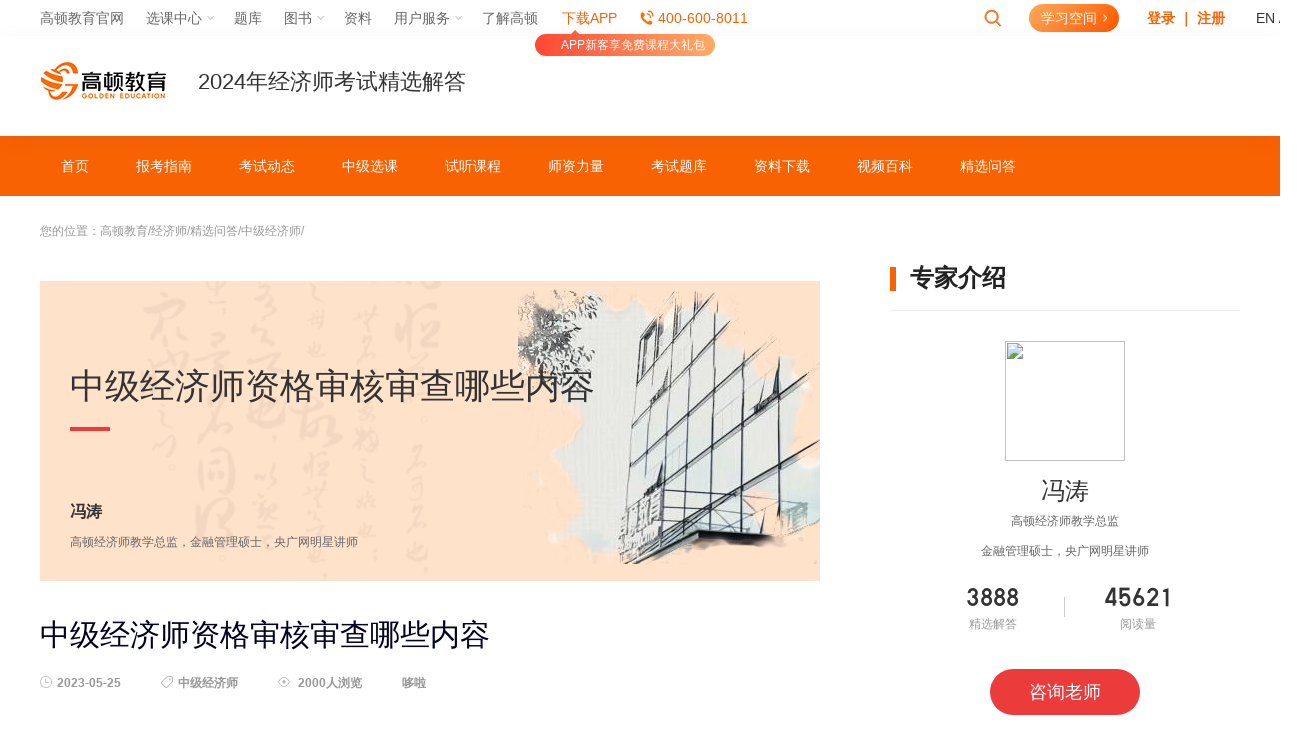

--- FILE ---
content_type: text/html; charset=utf-8
request_url: https://www.gaodun.com/jjs/1452835.html
body_size: 8853
content:
<!DOCTYPE html>

<html lang="zh-CN">

	<head>

		<meta charset="utf-8">

		<meta http-equiv="X-UA-Compatible" content="IE=edge,chrome=1">

		<meta name="renderer" content="webkit">

		<meta http-equiv="Cache-Control" content="no-siteapp" />

		<meta name="applicable-device" content="pc">

		<title>中级经济师资格审核审查哪些内容-高顿教育</title>

		<meta name="description" content="中级经济师是我国国家职业资格认证的一种，申请人需要通过审核才能成为合格的中级经济师。审核中，需要提供多种资料来证明自己符合中级经济师的条件。">

		<meta name="keywords" content="中级经济师资格审核,资格审核内容">

		<meta property="og:type" content="article" />

		<meta property="og:title" content="中级经济师资格审核审查哪些内容-高顿教育" />

		<meta property="og:description" content="中级经济师是我国国家职业资格认证的一种，申请人需要通过审核才能成为合格的中级经济师。审核中，需要提供多种资料来证明自己符合中级经济师的条件。" />

		<meta property="og:image" content="https://wwwupload.gaodunwangxiao.com/uploads/230525/6389-230525095003218.png" />

		<meta property="og:url" content="https://www.gaodun.com//jjs/1452835.html" />

		<meta property="og:release_date" content="2023-05-25 09:58" />

	    <link href="https://img.gaodun.cn/skin_wx/jjs/pc/css/style.css" rel="stylesheet" type="text/css" />

		<link rel="stylesheet" href="https://www.gaodun.com//wenda/static/css/base.css">

		<link type="text/css" rel="stylesheet" href="https://www.gaodun.com//wenda/static/css/public.css">

		<link rel="stylesheet" href="https://www.gaodun.com//wenda/static/css/wenda.css" />

		<link rel="stylesheet" href="https://www.gaodun.com//wenda/static/css/article.css" />

		<link rel="stylesheet"

			href="https://s.gaodunwangxiao.com/static-resource/navigator/1.0.1/navigatorChannel.css" />

		<link rel="stylesheet" href="https://s.gaodun.com/web/css/channelheader.css" />

		<link rel="stylesheet" href="//
Notice: Undefined variable: domainPrefix in /gaodun/domain/wwwdedecms/jjs/1452835.html on line 51
s.gaodunwangxiao.com/static-resource/loginV2/3.5.5/loginV2.css?v=1733469591" />

		<script src="https://s.gaodun.com/web/js/thirdvendor.js"></script>
		<link rel="stylesheet" href="https://img.gaodun.cn/skin_wx/jjs/style/article_ad.css" type="text/css">
		<link rel="canonical" href="https://www.gaodun.com//jjs/1452835.html" />

	</head>

	<body>

  <!-- topBar -->
  <script src="https://s.gaodun.com/web/static-share/js/jquery-1.7.1.min.js"></script>
  <div id="topNav" class="answerq"></div>
  <!-- logo-bar -->
  <div class="logo-bar box-shadow">
    <div class="w1200 ma clearfix">
      <div class="hd-left fl">
        <a href="https://www.gaodun.com/jjs/" class="hd-logo fl"><img src="/wenda/static/picture/logo.png" alt="高顿经济师"></a>
        <strong>2024年经济师考试精选解答</strong>
      </div>
    </div>
  </div>
  <!-- logo-bar -->
  <script type="text/javascript" src="https://s.gaodunwangxiao.com/static-resource/navigator/1.0.1/navigatorChannel.js"></script>

		<div class="floor floor-hea"  data="2023-05-25 09:58:00">

			<div class="floor-header">

				<ul class="clearFix nav-list">

					<li class="nav-item"><a href="https://www.gaodun.com/jjs/" target="_blank">首页</a></li>

					<li class="nav-item"><a href="https://www.gaodun.com/jjs/baokaozhinan/" target="_blank">报考指南</a></li>

					<li class="nav-item"><a href="https://www.gaodun.com/jjs/zixun/" target="_blank">考试动态</a></li>

					<li class="nav-item"><a href="https://v.gaodun.com/zhongjijingjishi" target="_blank" rel="nofollow">中级选课</a></li>

					<li class="nav-item"><a href="https://www.gaodun.com/zhuanti/jjsstkc/" target="_blank">试听课程</a></li>

					<li class="nav-item"><a href="https://www.gaodun.com/jjs/shizililiang/" target="_blank">师资力量</a></li>

					<li class="nav-item"><a href="https://tiku.gaodun.com/zhongjijingjishi" target="_blank" rel="nofollow">考试题库</a></li>

					<li class="nav-item"><a href="https://www.gaodun.com/jjs/ziliao/" target="_blank">资料下载</a></li>

					<li class="nav-item"><a href="https://www.gaodun.com/shipin/jjs/" target="_blank">视频百科</a></li>

					<li class="nav-item"><a class="nav-link" href="https://www.gaodun.com/jjs/wenda/" target="_blank">精选问答</a></li>

				</ul>

			</div>

		</div>

		<!-- contents -->

		<div class="w1200 ma">

			<div class="weizhi mt25">您的位置：<a href='https://www.gaodun.com'>高顿教育</a>/<a href='/jjs'>经济师</a>/<a href='/jjs/wenda/'>精选问答</a>/<a href='/jjs/wenda/zhongji/'>中级经济师</a>/ </div>

			<div class="clearfix mt20">

				<!-- left -->

				<div class="fl w780 detail-content">

					<!-- 详细内容 -->

					<div class="detail-bar">

						<div class="img-block mb25">
							<a href="#" class="solve-h211 imgt-show mt20">
									<div class="title">
										<p class="ect">中级经济师资格审核审查哪些内容</p>
									</div>
									<div class="lawyer">

										<div class="name">冯涛</div>

										<p class="office">高顿经济师教学总监，金融管理硕士，央广网明星讲师</p>

									</div>

								</a>
						</div>

						<div class="det-tit">

							<h1>中级经济师资格审核审查哪些内容</h1>

							<div class="other">

								<span><i class="ico-cb i-cb26"></i>2023-05-25</span>

								<span><i class="ico-cb i-cb27"></i>中级经济师</span>

								<span><i class="ico-cb i-cb28"></i>

									2000人浏览</span>
								<span>哆啦</span>

							</div>

						</div>

						<div class="neirong">

							<div class="det-nvf18 mt30"><b>老师回答</b></div>

							<div class="det-nr mt15"> <br><div>
	<div>
		中级经济师是我国国家职业资格认证的一种，申请人需要通过审核才能成为合格的中级经济师。审核中，需要提供多种资料来证明自己符合中级经济师的条件。</div>
	<div>
		<span style="color:#ff0000;"><strong>首先，考生需要提供证明相关学历的原件和复印件，包括高中、本科、专科、研究生等学历证明。</strong></span>同时，有些考生还需要提供学信网的相关证明材料。这些资料是审核中不可或缺的一部分。</div>
	<div>
		<span style="color:#ff0000;"><strong>其次，工作经验也是审核中必须要提供的资料之一。</strong></span>不同学历对应的工作年限也不同，因此需要提供本人所在单位加盖公章的工作年限证明来证明自己符合中级经济师的报名条件。如果申请人在多个单位工作过，还需要请求现在单位帮助核实并开具工作证明，以证明所有的工作年限。</div>
	<div>
		除了以上两种资料外，申请人还需要提供其他一些辅助性的材料，比如身份证、照片等个人信息材料，以及相关职业资格证书等其他证明材料。</div>
	<div>
		总之，中级经济师资格认证的审核内容比较严格，需要考生提供多种资料来证明自己的学历和工作经验等方面是否符合要求。只有通过审核，才能够获得中级经济师职业资格认证，从而在职场上更具竞争力。</div>
</div>
<a href="https://gdclass.gaodun.com/activitydetail?x_field_1=R7zquqfMz6NzZFnIRb" target="_blank"><u><span style="color:#ff0000;"><strong>&gt;&gt;1元领取高效学习方法课程&lt;&lt;</strong></span></u></a>
<div class="ab-list">
	<div class="ab-title">
		<strong>相关阅读推荐</strong></div>
	<ul>
		<li>
			<div style="display: inline !important;">
				<strong><a href="https://www.gaodun.com/jjs/1451935.html" target="_blank">中级经济师只考过了一门怎么办</a></strong></div>
		</li>
	</ul>
	<ul>
		<li>
			<div style="display: inline !important;">
				<strong><a href="https://www.gaodun.com/jjs/1451940.html" target="_blank">中级经济师是考完就出成绩吗</a></strong></div>
		</li>
	</ul>
	<ul>
		<li>
			<div style="display: inline !important;">
				<strong><a href="https://www.gaodun.com/jjs/1451948.html" target="_blank">经济师通过后办证需要什么资料</a></strong></div>
		</li>
	</ul>
	<ul>
		<li>
			<div style="display: inline !important;">
				<strong><a href="https://www.gaodun.com/jjs/baoming/" target="_blank">2023年中级经济师考试科目及考试题型</a></strong></div>
		</li>
	</ul>
</div>
<div>
	以上就是【中级经济师资格审核审查哪些内容】的全部解答，如果你想要学习更多【经济师】这方面的知识，欢迎大家前往<u><strong><a href="https://www.gaodun.com/jjs" style="color: rgb(255, 0, 0);" target="_blank">高顿经济师</a></strong></u>考试频道！</div>
<br> </div>

          <div class="lax_bkBox">
            <h2 class="lax_h2"><i>2024经济师必考资料+学习计划表<span class="jt_dec"></span></i></h2>
                <ul class="lax_bkCont">
                    <li><span class="dg_ico"></span><i>历年真题汇总</i></li>
                    <li><span class="dg_ico"></span><i>高频精华考点</i></li>
                    <li><span class="dg_ico"></span><i>考试通关宝典</i></li>
                    <li><span class="dg_ico"></span><i>专业必考案例</i></li>
                    <li><span class="dg_ico"></span><i>各科公式大全</i></li>
                    <li><span class="dg_ico"></span><i>机考模拟试卷</i></li>
                </ul>
                <div class="lax_bkBtn"><a href="https://www.gaodun.com/jjs/ziliao?=seo_pcwz_foot_哆啦?id=1452835" target="_blank">点击领取资料</a></div>
            </div>

							<div class="up-down">

								<ul>

									<li>

										<div class="info">上一篇：<a href='https://www.gaodun.com/jjs/1452830.html'>报考中级经济师需要单位证明吗</a> </div>

									</li>

									<li>

										<div class="info">下一篇：<a href='https://www.gaodun.com/jjs/1452884.html'>中级经济师核查点是什么意思</a> </div>

									</li>

								</ul>

							</div>

						</div>

						<div id="selectedService"></div>

						<div class="det-tips mt30"> *版权声明：<br />

							1、凡本网站注明“来源高顿网校”或“来源高顿”，的所有作品，均为本网站合法拥有版权的作品，未经本网站授权，任何媒体、网站、个人不得转载、链接、转帖或以其他方式使用。<br />

							2、经本网站合法授权的，应在授权范围内使用，且使用时必须注明“来源高顿网校”或“来源高顿”，并不得对作品中出现的“高顿”字样进行删减、替换等。违反上述声明者，本网站将依法追究其法律责任。<br />

							3、本网站的部分资料转载自互联网，均尽力标明作者和出处。本网站转载的目的在于传递更多信息，并不意味着赞同其观点或证实其描述，本网站不对其真实性负责。<br />

							4、如您认为本网站刊载作品涉及版权等问题，请与本网站联系(邮箱fawu@gaodun.com，电话：021-31587497)，本网站核实确认后会尽快予以处理。 </div>

					</div>

					<div class="end"></div>

					<!-- 相关精选解答 -->

					<div id="OrderJxArtPanel">

						<div class="nav-f24 b-line mt50"> <strong>相关精选解答</strong> <a target="_black"

								href="/jjs/wenda/zhongji/" class="fr more">更多></a> </div>

						<ul class="wenda-list mt10">

							<li>

								<div class="image"><a href="/jjs/1672483.html" target="_blank"><img src="https://attachment.gaodun.com/uploads/202412/202412061421590.png"

											alt="中级经济师资格审核条件是什么" /></a></div>

								<div class="info">

									<h4><a target="_blank" href="/jjs/1672483.html">中级经济师资格审核条件是什么</a></h4>

									<p>中级经济师审核条件主要包括学历和工作年限两方面的要求，考生还需要注意，中级经济师成绩有效期为2年，有部分地区考试结束后需要进行考后审核。</p>

									<div class="other-span">

										<span><i class="ico-cb i-cb26"></i>2024-12-06 14:22</span>

										<span><i class="ico-cb i-cb28"></i>1809人看过</span>

									</div>

								</div>

							</li>
<li>

								<div class="image"><a href="/jjs/1666145.html" target="_blank"><img src="https://attachment.gaodun.com/uploads/textImage/202411/cdce21b9575ee8ff5ca7097ed659662a.png"

											alt="中级经济师考后资格审核内容及流程" /></a></div>

								<div class="info">

									<h4><a target="_blank" href="/jjs/1666145.html">中级经济师考后资格审核内容及流程</a></h4>

									<p>部分地区在中级经济师考试成绩公布后会有考后资格审核环节，该环节是确保考生符合报考条件、核实个人信息真实性和合规性的重要环节，一定要在成绩</p>

									<div class="other-span">

										<span><i class="ico-cb i-cb26"></i>2024-11-05 16:14</span>

										<span><i class="ico-cb i-cb28"></i>1885人看过</span>

									</div>

								</div>

							</li>
<li>

								<div class="image"><a href="/jjs/1585567.html" target="_blank"><img src="https://attachment.gaodun.com/uploads/textImage/202401/a8114bef045a91b4d13766e3e97463b5.png"

											alt="中级经济师资格审核材料有哪些" /></a></div>

								<div class="info">

									<h4><a target="_blank" href="/jjs/1585567.html">中级经济师资格审核材料有哪些</a></h4>

									<p>中级经济师审核材料一般需要提供身份证原件及复印件、学历证明、工作年限证明、1寸电子照片以及考试报名表，以上材料需要考生复印或打印，以备资格</p>

									<div class="other-span">

										<span><i class="ico-cb i-cb26"></i>2024-01-02 16:43</span>

										<span><i class="ico-cb i-cb28"></i>322人看过</span>

									</div>

								</div>

							</li>
<li>

								<div class="image"><a href="/jjs/1496549.html" target="_blank"><img src="https://pic.gaodun.com/z/photo/img (28).jpg"

											alt="辽宁中级经济师2023报名资格审核：考前、考中、考后" /></a></div>

								<div class="info">

									<h4><a target="_blank" href="/jjs/1496549.html">辽宁中级经济师2023报名资格审核：考前、考中、考后</a></h4>

									<p>　　2024年辽宁各市人事考试部门在考前、考中、考后全程运用在线核查、现场核查、协助核查等方式对报考人员承诺内容开展核查。</p>

									<div class="other-span">

										<span><i class="ico-cb i-cb26"></i>2023-08-01 17:41</span>

										<span><i class="ico-cb i-cb28"></i>199人看过</span>

									</div>

								</div>

							</li>
<li>

								<div class="image"><a href="/jjs/1461639.html" target="_blank"><img src="https://wwwupload.gaodunwangxiao.com/uploads/230608/6418-23060P95329551.jpg"

											alt="中级经济师资格审核表填怎么填" /></a></div>

								<div class="info">

									<h4><a target="_blank" href="/jjs/1461639.html">中级经济师资格审核表填怎么填</a></h4>

									<p>报考经济师人员下载打印经济专业技术资格考试报名审核表，本人签字，经所在单位核实盖章后，由所在单位将书面报名材料统一报送到各区市人力资源和</p>

									<div class="other-span">

										<span><i class="ico-cb i-cb26"></i>2023-06-08 09:56</span>

										<span><i class="ico-cb i-cb28"></i>193人看过</span>

									</div>

								</div>

							</li>
<li>

								<div class="image"><a href="/jjs/1456428.html" target="_blank"><img src="https://pic.gaodun.com/z/photo/img (24).jpg"

											alt="山西中级经济师资格审核方式是什么" /></a></div>

								<div class="info">

									<h4><a target="_blank" href="/jjs/1456428.html">山西中级经济师资格审核方式是什么</a></h4>

									<p>　　参考以往，山西经济师资格审核分为考前在线核查和考后资格审核。</p>

									<div class="other-span">

										<span><i class="ico-cb i-cb26"></i>2023-05-31 11:10</span>

										<span><i class="ico-cb i-cb28"></i>194人看过</span>

									</div>

								</div>

							</li>


							

						</ul>

					</div>

				</div>

				<!-- right -->

				<div class="fr w380">

					<!-- 精选解答排行榜 -->

					<div class="nav-f24"><i class="l-line"></i><strong>专家介绍</strong></div>

					<div class="r-lawyer-show tc">

						<a href="/"><img src="https://img.gaodun.cn/uploads/220425/230508/196-23050Q10ZAL.png">

							<h4>冯涛</h4>

						</a>

						<p class="office">高顿经济师教学总监</p>

						<p class="info">金融管理硕士，央广网明星讲师</p>

						<ul class="data-num mt20">

							<li>

								<p class="din-b">

									3888

								</p>精选解答

							</li>

							<li>

								<p class="din-b">

									45621

								</p>阅读量

							</li>

						</ul>

						<a href="https://gdclass.gaodun.com/activitydetail?GD_ZDY=gdwx&x_field_1=6NreAfUj2Af2ZFnaQz"
						  target="_blank" class="transit btn btn-red btn-h46-ma">咨询老师</a>

					</div>
					<div class="mt40">

						<div class="nav-f24"><i class="l-line"></i><strong>好课试听</strong></div>

						<a href="https://gdclass.gaodun.com/activitydetail?GD_ZDY=gdwxwd&x_field_1=6NreAfUj2Af2ZFnaQz" class="js-news-right-tg" target="_blank" style="display:block">
						   <img src="https://img.gaodun.cn/skin_wx/jjs/images/right-xiaoke.png" style="margin-top: 3px;border-radius: 4px; width: 350px;">
						</a>
					</div>
						<ul class="w-list mt40">

							<li>

								<span class="fr">1809人浏览</span>

								<a href="/jjs/1672483.html">中级经济师资格审核条件是什么</a>

							</li>
<li>

								<span class="fr">449人浏览</span>

								<a href="/jjs/1672479.html">中级经济师考完可以马上考高级吗？</a>

							</li>
<li>

								<span class="fr">934人浏览</span>

								<a href="/jjs/1672468.html">中级经济师考试是机考还是纸质化考试</a>

							</li>
<li>

								<span class="fr">1569人浏览</span>

								<a href="/jjs/1672465.html">中级经济师和税务师考试内容有重合吗</a>

							</li>
<li>

								<span class="fr">590人浏览</span>

								<a href="/jjs/1672463.html">2025年中级经济师能报两个专业吗</a>

							</li>


						</ul>


					<div class="mt40">

						<div class="nav-f24"><i class="l-line"></i><strong>报考指南</strong></div>

						<div class="bmzl-box">

							<div class="bmzl-conBox-zfj clearfix">

								<ul>

									<li><a title="中级经济师报考指南" href="https://www.gaodun.com/jjs/baokaozhinan" target="_blank" class="w100px">报考指南</a></li>
									<li><a title="中级经济师报考条件" href="https://www.gaodun.com/jjs/baokaozhinan/baomingtiaojian.html" target="_blank" class="w100px">报名条件</a></li>
									<li><a title="中级经济师报名时间" href="https://www.gaodun.com/jjs/baokaozhinan/baomingshijian.html" target="_blank" class="w100px">报名时间</a></li>
									<li><a title="中级经济师报名费用" href="https://www.gaodun.com/jjs/baokaozhinan/bmfy.html" target="_blank" class="w100px">报名费用</a></li>
									<li><a title="中级经济师考试时间" href="https://www.gaodun.com/jjs/baokaozhinan/kaoshishijian.html" target="_blank" class="w100px">考试时间</a></li>
									<li><a title="中级经济师考试科目" href="https://www.gaodun.com/jjs/baokaozhinan/kaoshikemu.html" target="_blank" class="w100px">考试科目</a></li>

								</ul>

							</div>

							<div class="bmzl-conBox-zfj clearfix bmzl-conBox-zfjB">

								<ul>

								</ul>

							</div>

							<div class="ban-right"> </div>

						</div>

					</div>

					<div class="mt40">

						<div class="nav-f24"><i class="l-line"></i><strong>相关文章推荐</strong></div>

						<div class="relative-article pt10">

							

						</div>

					</div>

					<div class="mt40">

					  	<!-- 资料下载 -->
							<div class="two">
							   <div class="main">
								<div class="right" style="width:350px;">
								  <div class="right_nav">
									<ul style="margin-bottom:10px;">
									  <li class="active"><a>历年真题</a></li>
									  <li><a>高频考点</a></li>
									</ul>
								  </div>
								  <div class="qie1">
									<div class="right_content">
									  <ul>
										<li>
										  <div class="left1">
											<img
											  src="https://img.gaodun.cn/skin_wx/jjs/pc/images/icon5.png"
											  alt=""
											/>
											<div class="wen">
											  <p>2022年中级经济师补考真题《经济基础》上午</p>
											  <span>1.028M 已下载145份</span>
											</div>
										  </div>
										  <div class="right1">
											<a href="https://www.gaodun.com/jjs/ziliao/2307"
											  ><img
												src="https://img.gaodun.cn/skin_wx/jjs/pc/images/icon9.png"
												alt=""
											/></a>
										  </div>
										</li>
										<li>
										  <div class="left1">
											<img
											  src="https://img.gaodun.cn/skin_wx/jjs/pc/images/icon8.png"
											  alt=""
											/>
											<div class="wen">
											  <p>2022年中级经济师补考真题《经济基础》下午</p>
											  <span>799KB 已下载167份</span>
											</div>
										  </div>
										  <div class="right1">
											<a href="https://www.gaodun.com/jjs/ziliao/2308"
											  ><img
												src="https://img.gaodun.cn/skin_wx/jjs/pc/images/icon9.png"
												alt=""
											/></a>
										  </div>
										</li>
										<li>
										  <div class="left1">
											<img
											  src="https://img.gaodun.cn/skin_wx/jjs/pc/images/icon5.png"
											  alt=""
											/>
											<div class="wen">
											  <p>2022年中级经济师《经济基础》11.13真题</p>
											  <span>241KB 已下载167份</span>
											</div>
										  </div>
										  <div class="right1">
											<a href="https://www.gaodun.com/jjs/ziliao/2295"
											  ><img
												src="https://img.gaodun.cn/skin_wx/jjs/pc/images/icon9.png"
												alt=""
											/></a>
										  </div>
										</li>
										<li>
										  <div class="left1">
											<img
											  src="https://img.gaodun.cn/skin_wx/jjs/pc/images/icon6.png"
											  alt=""
											/>
											<div class="wen">
											  <p>2022年中级经济师《人力》真题</p>
											  <span>399KB 已下载416份</span>
											</div>
										  </div>
										  <div class="right1">
											<a href="https://www.gaodun.com/jjs/ziliao/2087"
											  ><img
												src="https://img.gaodun.cn/skin_wx/jjs/pc/images/icon9.png"
												alt=""
											/></a>
										  </div>
										</li>
										<li>
										  <div class="left1">
											<img
											  src="https://img.gaodun.cn/skin_wx/jjs/pc/images/icon7.png"
											  alt=""
											/>
											<div class="wen">
											  <p>2022年中级经济师《经济基础》11.12真题</p>
											  <span>306KB 已下载387份</span>
											</div>
										  </div>
										  <div class="right1">
											<a href="https://www.gaodun.com/jjs/ziliao/2294"
											  ><img
												src="https://img.gaodun.cn/skin_wx/jjs/pc/images/icon9.png"
												alt=""
											/></a>
										  </div>
										</li>
									  </ul>
									</div>
									<div class="right_content" style="display: none">
									  <ul>
										<li>
										  <div class="left1">
											<img
											  src="https://img.gaodun.cn/skin_wx/jjs/pc/images/icon5.png"
											  alt=""
											/>
											<div class="wen">
											  <p>中级经济师《经济基础知识》高频考点100个</p>
											  <span>4KB 已下载1266份</span>
											</div>
										  </div>
										  <div class="right1">
											<a href="https://www.gaodun.com/jjs/ziliao/54"
											  ><img
												src="https://img.gaodun.cn/skin_wx/jjs/pc/images/icon9.png"
												alt=""
											/></a>
										  </div>
										</li>
										<li>
										  <div class="left1">
											<img
											  src="https://img.gaodun.cn/skin_wx/jjs/pc/images/icon6.png"
											  alt=""
											/>
											<div class="wen">
											  <p>中级经济师《人力资源管理》高频考点40个</p>
											  <span>4KB 已下载497份</span>
											</div>
										  </div>
										  <div class="right1">
											<a href="https://www.gaodun.com/jjs/ziliao/58"
											  ><img
												src="https://img.gaodun.cn/skin_wx/jjs/pc/images/icon9.png"
												alt=""
											/></a>
										  </div>
										</li>
										<li>
										  <div class="left1">
											<img
											  src="https://img.gaodun.cn/skin_wx/jjs/pc/images/icon7.png"
											  alt=""
											/>
											<div class="wen">
											  <p>【公式大全】中级经济师《财政税收》公式</p>
											  <span>4.7KB 已下载872份</span>
											</div>
										  </div>
										  <div class="right1">
											<a href="https://www.gaodun.com/jjs/ziliao/2110"
											  ><img
												src="https://img.gaodun.cn/skin_wx/jjs/pc/images/icon9.png"
												alt=""
											/></a>
										  </div>
										</li>
										<li>
										  <div class="left1">
											<img
											  src="https://img.gaodun.cn/skin_wx/jjs/pc/images/icon5.png"
											  alt=""
											/>
											<div class="wen">
											  <p>【三色笔记】中级经济师《经济基础知识》修正版</p>
											  <span>4.7KB 已下载1852份</span>
											</div>
										  </div>
										  <div class="right1">
											<a href="https://www.gaodun.com/jjs/ziliao/35"
											  ><img
												src="https://img.gaodun.cn/skin_wx/jjs/pc/images/icon9.png"
												alt=""
											/></a>
										  </div>
										</li>
										<li>
										  <div class="left1">
											<img
											  src="https://img.gaodun.cn/skin_wx/jjs/pc/images/icon8.png"
											  alt=""
											/>
											<div class="wen">
											  <p>中级经济师《经济基础知识》记忆口诀56条</p>
											  <span>4.7KB 已下载1369份</span>
											</div>
										  </div>
										  <div class="right1">
											<a href="https://www.gaodun.com/jjs/ziliao/56"
											  ><img
												src="https://img.gaodun.cn/skin_wx/jjs/pc/images/icon9.png"
												alt=""
											/></a>
										  </div>
										</li>
									  </ul>
									</div>
								  </div>
								</div>
							   </div>
							</div>

						<!-- 资料下载 -->

						<!-- 热门标签 -->

						<div class="nav-f24 mt40"><i class="l-line"></i><strong>热门标签</strong></div>

						<div class="hot-tag mt20"> </div>

					</div>

				</div>

			</div>

		</div>
<script src="https://img.gaodun.cn/skin_wx/jjs/pc/js/common.js"></script>
  <!----底部------>
 <div class="friend-link-wrap">
    <div class="friend-link clearfix">
      <a href="https://www.gaodun.com" class="logo">
        <img src="https://img.gaodun.cn/skin_wx/cpa/images/logo-flw.png"/>
      </a>
      <div class="block js_block">
        <div class="block-in">
          <div class="title">初级经济师考试</div>
          <div class="clearfix">
            <a href="https://www.gaodun.com/jjs/chuji/bmsj/" class="list1" title="初级经济师报名时间" > 报名时间 </a>
            <a href="https://www.gaodun.com/jjs/chuji/bmrk/" class="list" title="初级经济师报名入口" > 报名入口 </a>
            <a href="https://www.gaodun.com/jjs/chuji/bmtj/" class="list" title="初级经济师报名条件" > 报名条件 </a>
            <a href="https://www.gaodun.com/jjs/chuji/bmlc/" class="list" title="初级经济师报名流程" > 报名流程 </a>
            <a href="https://www.gaodun.com/jjs/chuji/bmfy/" class="list" title="初级经济师报名费用" > 报名费用 </a>
            <a href="https://www.gaodun.com/jjs/chuji/kssj/" class="list"  title="初级经济师考试时间" > 考试时间 </a>
            <a href="https://www.gaodun.com/jjs/chuji/kskm/" class="list"  title="初级经济师考试科" > 考试科目 </a>
            <a href="https://www.gaodun.com/jjs/chuji/ksjc/" class="list"  title="初级经济师考试教材" > 考试教材 </a>
          </div>
        </div>
      </div>
      <div class="block js_block">
        <div class="block-in">
          <div class="title">初级经济师备考</div>
          <div class="clearfix">
            <a href="https://www.gaodun.com/jjs/chuji/dg/" class="list1" title="初级经济师考试大纲" > 大纲 </a>
            <a href="https://www.gaodun.com/jjs/chuji/kstx/" class="list" title="初级经济师考试题型" > 题型 </a>
            <a href="https://www.gaodun.com/jjs/chuji/zkz/" class="list" title="初级经济师准考证" > 准考证 </a>
            <a href="https://www.gaodun.com/jjs/chuji/st/" class="list" title="初级经济师试题" > 试题 </a>
            <a href="https://www.gaodun.com/jjs/chuji/cj/" class="list" title="初级经济师成绩" > 成绩 </a>
            <a href="https://www.gaodun.com/jjs/chuji/dt/" class="list" title="初级经济师考试动态" > 动态 </a>
            <a href="https://www.gaodun.com/jjs/chuji/gl/" class="list" title="初级经济师考试攻略" > 攻略 </a>
            <a href="https://www.gaodun.com/jjs/wenda/chuji/" class="list" title="初级经济师精选问答" > 初级问答 </a>
          </div>
        </div>
      </div>
      <div class="block js_block">
        <div class="block-in">
          <div class="title">中级经济师报名</div>
          <div class="clearfix">
			<a href="https://www.gaodun.com/jjs/zhinan/" class="list1" title="中级经济师报考指南" > 报考指南 </a>
            <a href="https://www.gaodun.com/jjs/baoming/sj/" class="list1" title="中级经济师报名时间" > 报名时间 </a>
            <a href="https://www.gaodun.com/jjs/baoming/rk/" class="list" title="中级经济师报名入口" > 报名入口 </a>
            <a href="https://www.gaodun.com/jjs/baoming/tj/" class="list" title="中级经济师报名条件" > 报名条件 </a>
            <a href="https://www.gaodun.com/jjs/baoming/lc/" class="list" title="中级经济师报名流程" > 报名流程 </a>
            <a href="https://www.gaodun.com/jjs/baoming/fy/" class="list" title="中级经济师报名费用" > 报名费用 </a>
            <a href="https://www.gaodun.com/jjs/baoming/jz/" class="list"  title="中级经济师报名简章" > 报名简章 </a>
            <a href="https://www.gaodun.com/jjs/zigeshenhe/" class="list"  title="中级经济师资格审查" > 资格审查 </a>
          </div>
        </div>
      </div>
      <div class="block js_block">
        <div class="block-in">
          <div class="title">中级经济师考试</div>
          <div class="clearfix">
            <a href="https://www.gaodun.com/jjs/zixun/sj/" class="list1" title="中级经济师考试时间" > 考试时间 </a>
            <a href="https://www.gaodun.com/jjs/zixun/km/" class="list" title="中级经济师考试科目" > 考试科目 </a>
            <a href="https://www.gaodun.com/jjs/zixun/dd/" class="list" title="中级经济师考试地点" >考试地点 </a>
            <a href="https://www.gaodun.com/jjs/zixun/jc/" class="list" title="中级经济师考试教材" > 考试教材 </a>
            <a href="https://www.gaodun.com/jjs/zixun/fs/" class="list" title="中级经济师考试方式" > 考试方式 </a>
            <a href="https://www.gaodun.com/jjs/zixun/tx/" class="list" title="中级经济师考试题型" > 考试题型 </a>
            <a href="https://www.gaodun.com/jjs/dagang/" class="list" title="中级经济师考试大纲" > 考试大纲 </a>
            <a href="https://www.gaodun.com/jjs/shiti/" class="list" title="中级经济师考试试题" > 考试试题 </a>
          </div>
        </div>
      </div>
      <div class="block js_block">
        <div class="block-in">
          <div class="title">中级经济师备考</div>
          <div class="clearfix">
            <a href="https://www.gaodun.com/jjs/zkz/" class="list1" title="中级经济师准考证" > 准考证 </a>
            <a href="https://www.gaodun.com/jjs/zhangjie/" class="list" title="中级经济师章节知识" > 章节知识 </a>
            <a href="https://www.gaodun.com/jjs/fudao/" class="list" title="中级经济师考试辅导" > 考试辅导 </a>
            <a href="https://www.gaodun.com/jjs/xinde/" class="list" title="中级经济师经验分享" > 经验分享 </a>
            <a href="https://www.gaodun.com/jjs/cjcx/" class="list" title="中级经济师成绩查询" >成绩查询 </a>
            <a href="https://www.gaodun.com/jjs/hgz/" class="list" title="中级经济师合格证" > 合格证 </a>
            <a href="https://www.gaodun.com/jjs/jiuye/" class="list" title="中级经济师就业指导" > 就业指导 </a>
            <a href="https://www.gaodun.com/jjs/wenda/zhongji/" class="list" title="中级经济师精选问答" > 中级问答 </a>
          </div>
        </div>
      </div>
      <!-- <div class="block js_block"> -->
        <!-- <div class="block-in"> -->
          <!-- <div class="title">中级经济师热考地区</div> -->
          <!-- <div class="clearfix"> -->
            <!-- <a href="https://www.gaodun.com/jjs/zhongji/beijing/" class="list1" title="北京中级经济师" > 北京 </a> -->
            <!-- <a href="https://www.gaodun.com/jjs/zhongji/shanghai/" class="list" title="上海中级经济师" > 上海 </a> -->
            <!-- <a href="https://www.gaodun.com/jjs/zhongji/guangdong/" class="list" title="广东中级经济师" > 广东 </a> -->
            <!-- <a href="https://www.gaodun.com/jjs/zhongji/shandong/" class="list" title="山东中级经济师" > 山东 </a> -->
            <!-- <a href="https://www.gaodun.com/jjs/zhongji/jiangsu/" class="list" title="江苏中级经济师" > 江苏 </a> -->
            <!-- <a href="https://www.gaodun.com/jjs/zhongji/zhejiang/" class="list" title="浙江中级经济师" > 浙江 </a> -->
            <!-- <a href="https://www.gaodun.com/jjs/zhongji/fujian/" class="list" title="福建中级经济师" > 福建 </a> -->
            <!-- <a href="https://www.gaodun.com/jjs/zhongji/hubei/" class="list" title="湖北中级经济师" > 湖北 </a> -->
          <!-- </div> -->
        <!-- </div> -->
      <!-- </div>	   -->
      <div class="block js_block">
        <div class="block-in">
          <div class="title">高级经济师考试</div>
          <div class="clearfix">
            <a href="https://www.gaodun.com/jjs/gaoji/bmsj/" class="list1" title="高级经济师报名时间" > 报名时间 </a>
            <a href="https://www.gaodun.com/jjs/gaoji/bmrk/" class="list" title="高级经济师报名入口" > 报名入口 </a>
            <a href="https://www.gaodun.com/jjs/gaoji/bmtj/" class="list" title="高级经济师报名条件" > 报名条件 </a>
            <a href="https://www.gaodun.com/jjs/gaoji/bmlc/" class="list" title="高级经济师报名流程" > 报名流程 </a>
            <a href="https://www.gaodun.com/jjs/gaoji/bmfy/" class="list" title="高级经济师报名费用" > 报名费用 </a>
            <a href="https://www.gaodun.com/jjs/gaoji/kssj/" class="list"  title="高级经济师考试时间" > 考试时间 </a>
            <a href="https://www.gaodun.com/jjs/gaoji/kskm/" class="list"  title="高级经济师考试科目" > 考试科目 </a>
            <a href="https://www.gaodun.com/jjs/gaoji/ksjc/" class="list"  title="高级经济师考试教材" > 考试教材 </a>
          </div>
        </div>
      </div>
      <div class="block js_block">
        <div class="block-in">
          <div class="title">高级经济师备考</div>
          <div class="clearfix">
            <a href="https://www.gaodun.com/jjs/gaoji/dg/" class="list1" title="高级经济师大纲" > 大纲 </a>
            <a href="https://www.gaodun.com/jjs/gaoji/zkz/" class="list" title="高级经济师准考证" > 准考证 </a>
            <a href="https://www.gaodun.com/jjs/gaoji/st/" class="list" title="高级经济师试题" > 试题 </a>
            <a href="https://www.gaodun.com/jjs/gaoji/cj/" class="list" title="高级经济师成绩" > 成绩 </a>
            <a href="https://www.gaodun.com/jjs/gaoji/dt/" class="list" title="高级经济师动态" > 动态 </a>
            <a href="https://www.gaodun.com/jjs/gaoji/gl/" class="list" title="高级经济师攻略" > 攻略 </a>
			<a href="https://www.gaodun.com/jjs/gaoji/ps/" class="list" title="高级经济师评审" > 评审 </a>
            <a href="https://www.gaodun.com/jjs/wenda/gaoji/l" class="list" title="高级经济师精选问答" > 高级问答 </a>
          </div>
        </div>
      </div>

    </div>
  </div>
  <div class="footer mt40">
    <div class="w1200 ma">
      <div id="commonFooter" style="padding-top: 30px;">
        <div class="bei">
          <div class="wrapCont">
            <a rel="nofollow" target="_blank" href="https://beian.miit.gov.cn/" class="kex1">沪ICP备 14038153号-1</a>
            <a rel="nofollow" target="_blank" href="https://credit.cecdc.com/CX20190410038863580378.html" class="kex3">诚信网站</a>
            <a rel="nofollow" target="_blank" href="https://ss.knet.cn/verifyseal.dll?sn=a13022831010039322c6ve000000&comefrom=trust&trustKey=dn&trustValue=www.gaodun.cn" class="kex2">可信网站</a>
            <a class="kex8" href="http://si.trustutn.org/info?sn=927160811023695496826&certType=1" target="_blank" rel="nofollow">实名网站认证</a>
            <a rel="nofollow" target="_blank" href="https://www.anquan.org/authenticate/cert/?site=www.gaodun.com&at=business" class="kex6">安全联盟认证</a>
            <a rel="nofollow" target="_blank" href="http://www.shjbzx.cn" class="kex4">上海市互联网举报中心</a>

            <a rel="nofollow" target="_blank" href="http://www.beian.gov.cn/portal/registerSystemInfo?recordcode=31010902001351" class="kex9">沪公网安备31010902001351号</a>
          </div>
        </div>
        <div class="bei">
          <div class="wrapCont">
            <a rel="nofollow" id="___szfw_logo___" href="https://credit.szfw.org/CX20170620038863810881.html" target="_blank" class="kex315">互联网3.15产品监督认证</a>
            <script type="text/javascript">(function(){document.getElementById('___szfw_logo___').oncontextmenu = function(){return false;}})();</script>
            <a rel="nofollow" target="_blank" href="https://www.gaodun.com/licence/icp.html" class="new-kex">沪B2-20160190</a>
            <a rel="nofollow" target="_blank" href="//www.gaodun.com/licence/ppl.html" class="new-kex">广播电视节目制作经营许可证</a>
          </div>
        </div>
        <div class="UIFooter">
          <div class="mainContent clearfix">
            <p class="alignC">Copyright © 2006-2023 高顿教育, All Rights Reserved.</p>
          </div>
        </div>
      </div>
    </div>
  </div>
  <!----底部------>

	</body>

	<script src="//s.gaodun.com/web/js/thirdvendor.js"></script>

	<script src="https://img.gaodun.cn/skin_wx/cpa/js/comm.js" type="text/javascript"></script>

	<script type="text/javascript" src="//s.gaodun.com/web/static-share/js/comm.js "></script>

	<script type="text/javascript" src="//s.gaodun.com/web/js/wwwindex/heamsg.js"></script>

	<script type="text/javascript" src="//s.gaodun.com/web/js/channelCommon.js"></script>

	<script type="text/javascript" src="//
Notice: Undefined variable: domainPrefix in /gaodun/domain/wwwdedecms/jjs/1452835.html on line 968
s.gaodunwangxiao.com/static-resource/loginV2/3.5.5/loginV2.js?v=1733469591" ></script>

	<script type="text/javascript" src="//s.gaodun.com/web/static-share/js/formValidator-4.1.3.min.js"></script>

	<script type="text/javascript" src="//s.gaodunwangxiao.com/static-resource/headform/headform.js"></script>

	<script src="//wwwupload.gaodunwangxiao.com/js/config.js?v=js_www_templet_1589020525" type="text/javascript">

	</script>

	<script type="text/javascript" src="https://www.gaodun.com/wenda/static/js/public.js"></script>

	<script type="text/javascript" src="https://www.gaodun.com/wenda/static/js/public_right.js"></script>

	<script src="https://img.gaodun.cn/skin_wx/cpa/js/article.js"></script>

	<script>

		$(function() {

			article.init();

		})

	</script>

	<script>

		var _hmt = _hmt || [];

		(function() {

			var hm = document.createElement("script");

			hm.src = "https://hm.baidu.com/hm.js?47c9a9a999d2ce758b60f8bb27a5870f";

			var s = document.getElementsByTagName("script")[0];

			s.parentNode.insertBefore(hm, s);

		})();

	</script>
<script>
var _hmt = _hmt || [];
(function() {
  var hm = document.createElement("script");
  hm.src = "https://hm.baidu.com/hm.js?ad4f8d8d9b4c4968db83bf0d0b8edd5e";
  var s = document.getElementsByTagName("script")[0];
  s.parentNode.insertBefore(hm, s);
})();
</script>


</html>



--- FILE ---
content_type: text/html; charset=utf-8
request_url: https://v.gaodun.com/Sendmessage/getallcount?callback=jQuery17104218200702995256_1769120463869&id=0&_=1769120463950
body_size: 480
content:
jQuery17104218200702995256_1769120463869({"data":"success","info":"not login","status":"104"})

--- FILE ---
content_type: text/html; charset=UTF-8
request_url: https://v.gaodun.com/Json/islogin?callback=jQuery1710060452485054062866_1769120464289&_=1769120465136
body_size: 335
content:
jQuery1710060452485054062866_1769120464289({"status":105})

--- FILE ---
content_type: text/css
request_url: https://www.gaodun.com//wenda/static/css/base.css
body_size: 6210
content:
@charset "utf-8";
/* CSS Document */

/* reset */
html { -webkit-text-size-adjust:100%; -ms-text-size-adjust:100%; }
*html, *html body { background-image:url(about:blank); background-attachment:fixed; }
body,div,dl,dt,dd,ul,ol,li,h1,h2,h3,h4,h5,h6,pre,code,form,fieldset,legend,input,textarea,p,blockquote,th,td,hr,button,article,aside,details,figcaption,figure,footer,header,hgroup,menu,nav,section { margin:0; padding:0;}
body,button,input,select,textarea { font:12px/20px tahoma, \5FAE\8F6F\96C5\9ED1; } 
input,select,textarea { font-size:100%; }
address, cite, dfn, em, var, i { font-style:normal; }
input, textarea, select { outline:none; border:none; background:none; }
textarea { overflow: hidden; resize: none; }
table { border-collapse:collapse; border-spacing:0;}
th { text-align:inherit; }
fieldset,img { border:0;}
iframe { display:block; }
ol,ul,li { list-style:none; }
del { text-decoration:line-through; }
h1,h2,h3,h4,h5,h6 { font-size:100%; font-weight:500;}
sub, sup { font-size:75%; line-height:0; position:relative; vertical-align:baseline; }
sup { top:-0.5em; }
sub { bottom:-0.25em; }
ins,a { text-decoration:none; }
article,aside,details,figcaption,figure,footer,header,hgroup,menu,nav,section { display:block; }
audio,canvas,video { display:inline-block; *display:inline; *zoom:1; }
abbr,acronym { border:0; font-variant:normal; }
address,caption,cite,code,dfn,em,th,var { font-style:normal; font-weight:500; }
body { color:#333; }
a { color:#333;
	-webkit-transition:all .2s;
	   -moz-transition:all .2s;
		-ms-transition:all .2s;
			   transition:all .2s;
}
a:hover { color:#f60; }
a,a:focus { outline: none; }

.clearfix:after { visibility:hidden; display:block; font-size:0; content:" "; clear:both; height:0; line-height:0; }
.clearfix { zoom:1; /* for IE6 IE7 */}

/* font */
.f11 { font-size:11px!important; }
.f12 { font-size:12px!important; }
.f13 { font-size:13px!important; }
.f14 { font-size:14px!important; }
.f16 { font-size:16px!important; }
.f18 { font-size:18px!important; }
.f20 { font-size:20px!important; }
.f24 { font-size:24px!important; }
.fb  { font-weight:700!important; }
.fn  { font-weight:400!important; }
.t2  { text-indent:2em!important; }
.lh100 { line-height:100%!important; }    /*12              ---行高是以字号来算的，字号变了会变*/
.lh135 { line-height:135%!important; }    /*16*/
.lh150 { line-height:150%!important; }    /*18*/
.lh200 { line-height:200%!important; }    /*24*/
.lh220 { line-height:220%!important; }    /*26*/
.lh250 { line-height:250%!important; }    /*30*/
.lh267 { line-height:267%!important; }    /*32*/
.lh12 { line-height:12px!important; }    
.lh14 { line-height:14px!important; }    
.lh16 { line-height:16px!important; }    
.lh18 { line-height:18px!important; }    
.lh20 { line-height:20px!important; }    
.lh22 { line-height:22px!important; }    
.lh24 { line-height:24px!important; }   
.lh26 { line-height:26px!important; }    
.lh28 { line-height:28px!important; }   
.lh30 { line-height:30px!important; }    
.lh32 { line-height:32px!important; }    
.unl    { text-decoration:underline!important; }
.no_unl { text-decoration:none!important; }
.ect {  
    text-overflow: ellipsis;
    overflow: hidden;
    white-space: nowrap;
}

/* bg-color */
.bgf5 { background-color: #f5f5f5!important; }
.bg-black {
    position: fixed; _position:absolute;
    left: 0; top: 0; right: 0; bottom: 0;
    width: 100%; height: 100%;
    background-color: #000; 
    opacity: .5; 
    filter: alpha(opacity=50);
    z-index: 1000;
}
.bg-pop-black {
    position: fixed; _position:absolute;
    left: 0; top: 0; right: 0; bottom: 0;
    width: 100%; height: 100%;
    background-color: #000; 
    opacity: .5; 
    filter: alpha(opacity=50);
    z-index: 1000;
}
.js-tip {
    width: 100%; height: 30px;line-height: 30px;
    background-color: #fffeee;
    color: #666;
}
/* 图片效果 */
.ad-hr:hover { opacity: .8; }

/* font-color */
.s-c000 { color: #000 !important; }
.s-c333 { color: #333 !important; }
.s-c666 { color: #666 !important; }
.s-c999 { color: #999 !important; }
.s-cf60 { color: #f60 !important; }
.s-be { color:#297acc!important; }
.s-oe { color:#f25618!important; }
.s-ce52 { color: #e52a2a!important; }     
 a.s-c000:hover, a.s-c333:hover, a.s-c666:hover, a.s-c999:hover, a.s-cf60:hover, a.s-be:hover, a.s-ce52:hover { color: #f60!important; }       

 /*border*/
 .borb0 {border-bottom: 0!important; }    
 .borr0 {border-right: 0!important; }   
 

/* width 、height */
.wc	  { width:100%!important; }	/* width-centum */
.w1200 { width:1200px; }
.w1000 { width:1000px; }
.w-mn { min-width: 1000px; max-width: 1200px; _width: 1000px; }
.w990 { width:990px; }
.w680 { width:680px; }
.w690 { width:690px; }

.hc { height:100%; } 
.ha { height:auto!important; }

/* margin、padding */
.m10 { margin:10px!important; }
.m15 { margin:15px!important; }
.m20 { margin:20px!important; }
.m30 { margin:30px!important; }
.m40 { margin:40px!important; }
.m50 { margin:50px!important; }
.mt0  { margin-top:0!important; }
.mt5  { margin-top:5px!important; }
.mt10 { margin-top:10px!important; }
.mt15 { margin-top:15px!important; }
.mt20 { margin-top:20px!important; }
.mt30 { margin-top:30px!important; }
.mt40 { margin-top:20px!important; }
.mt50 { margin-top:50px!important; }
.mt100{ margin-top:100px; }
.mb0  { margin-bottom:0!important; }
.mb5  { margin-bottom:5px!important; }
.mb10 { margin-bottom:10px!important; }
.mb15 { margin-bottom:15px!important; }
.mb20 { margin-bottom:20px!important; }
.mb30 { margin-bottom:30px!important; }
.mb40 { margin-bottom:40px!important; }
.mb50 { margin-bottom:50px!important; }
.mb100{ margin-bottom:100px; }
.ml5  { margin-left:5px!important; }
.ml10 { margin-left:10px!important; }
.ml15 { margin-left:15px!important; }
.ml20 { margin-left:20px!important; }
.ml30 { margin-left:30px!important; }
.ml40 { margin-left:40px!important; }
.ml50 { margin-left:50px!important; }
.ml100{ margin-left:100px; }
.mr0 { margin-right:0!important; }
.mr5  { margin-right:5px!important; }
.mr10 { margin-right:10px!important; }
.mr15 { margin-right:15px!important; }
.mr20 { margin-right:20px!important; }
.mr30 { margin-right:30px!important; }
.mr40 { margin-right:40px!important; }
.mr50 { margin-right:50px!important; }
.mr100{ margin-right:100px; }
.p10 { padding:10px!important; }
.p15 { padding:15px!important; }
.p20 { padding:20px!important; }
.p30 { padding:30px!important; }
.p40 { padding:40px!important; }
.p50 { padding:50px!important; }
.pt0{ padding-top:0!important; }
.pt5 { padding-top:5px!important; }
.pt10 { padding-top:10px!important; }
.pt15 { padding-top:15px!important; }
.pt20 { padding-top:20px!important; }
.pt30 { padding-top:30px!important; }
.pt40 { padding-top:40px!important; }
.pt50 { padding-top:50px!important; }
.pt100{ padding-top:100px!important; }
.pb0  { padding-bottom:0!important; }
.pb5  { padding-bottom:5px!important; }
.pb10 { padding-bottom:10px!important; }
.pb15 { padding-bottom:15px!important; }
.pb20 { padding-bottom:20px!important; }
.pb30 { padding-bottom:30px!important; }
.pb40 { padding-bottom:40px!important; }
.pb50 { padding-bottom:50px!important; }
.pb100{ padding-bottom:100px!important; }
.pl5  { padding-left:5px!important; }
.pl10 { padding-left:10px!important; }
.pl15 { padding-left:15px!important; }
.pl20 { padding-left:20px!important; }
.pl30 { padding-left:30px!important; }
.pl40 { padding-left:40px!important; }
.pl50 { padding-left:50px!important; }
.pl100{ padding-left:100px!important; }
.pr5  { padding-right:5px!important; }
.pr10 { padding-right:10px!important; }
.pr15 { padding-right:15px!important; }
.pr20 { padding-right:20px!important; }
.pr30 { padding-right:30px!important; }
.pr40 { padding-right:40px!important; }
.pr50 { padding-right:50px!important; }
.pr100{ padding-right:100px!important; }

 /* 层次*/
.z-11 { z-index: 11; }
.z-10 { z-index: 10; }
.z-9 { z-index: 9; }
.z-8 { z-index: 8; }
.z-7 { z-index: 7; }
.z-6 { z-index: 6; }
.z-5 { z-index: 5; }
.z-4 { z-index: 4; }
.z-3 { z-index: 3; }
.z-2 { z-index: 2; }
.z-1 { z-index: 1; }


.ft-help {
    font-family: 微软雅黑;
}

#_cs_t {
    height: 1px;
}
/* 2018-08-29 */
.mar0 { margin-right:0 !important; }



/* 2018-08-27 增加分享 点赞 反馈 */
/* ico-feedba */
.ico-feedba {
    display: inline-block;
    vertical-align: middle;
    margin-top: -3px;
    background: url('../images/ico-feedba.png') no-repeat;
}

.i-feedba1 {
    width: 16px;
    height: 18px;
    background-position: 0 0;
}

.i-feedba2 {
    width: 17px;
    height: 18px;
    background-position: -30px 0;
}

.i-feedba3 {
    width: 16px;
    height: 18px;
    background-position: -60px 0;
}

.i-feedba4 {
    width: 24px;
    height: 24px;
    background-position: 0 -30px;
}

.i-feedba5 {
    width: 24px;
    height: 19px;
    background-position: -30px -30px;
}

.i-feedba6 {
    width: 10px;
    height: 10px;
    background-position: 0 -60px;
}

.i-feedba7 {
    width: 12px;
    height: 12px;
    background-position: -20px -60px;
}
/* share */
.share-opera-box {
    position: relative;
    padding-top: 20px;
}
/* operate */
.operate-box {
    text-align: center;
}

    .operate-box a {
        display: inline-block;
        margin: 0 10px;
        padding: 0 19px;
        height: 34px;
        line-height: 34px;
        border: 1px solid #ddd;
        border-radius: 18px;
        font-size: 14px !important;
        color: #666;
    }

        .operate-box a em {
            font-style: normal;
        }

.share-opera-box .share-box {
    display: none;
    position: absolute;
    z-index: 5;
    left: 50%;
    bottom: -50px;
    margin-left: 25px;
    padding: 15px;
    background-color: #fff;
    box-shadow: 0 8px 16px rgba(44, 56, 65, 0.2);
}

    .share-opera-box .share-box:before {
        position: absolute;
        bottom: 60px;
        left: -16px;
        border: 8px solid transparent;
        content: '';
        border-right-color: #fff;
    }

    .share-opera-box .share-box a {
        display: block;
        margin-bottom: 15px;
        line-height: 24px;
        font-size: 12px;
        color: #999;
    }

        .share-opera-box .share-box a .ico-feedba {
            margin-right: 16px;
        }

    .share-opera-box .share-box img {
        display: block;
        margin: auto;
        width: 100px;
        height: 100px;
    }

.fank-pop {
    display: none;
    position: absolute;
    left: 50%;
    bottom: 60px;
    z-index: 4;
    margin-left: -159px;
    padding: 25px;
    width: 288px;
    text-align: center;
    background-color: #fff;
    box-shadow: 0 5px 15px rgba(0,0,0,.1);
}

    .fank-pop:before {
        position: absolute;
        bottom: -16px;
        left: 50%;
        margin-left: -8px;
        border: 8px solid transparent;
        content: '';
        border-top-color: #fff;
    }

    .fank-pop .t {
        font-size: 14px;
        font-weight: bold;
    }

    .fank-pop .b {
        overflow: hidden;
    }

        .fank-pop .b a {
            float: left;
            padding: 0 5px;
            min-width: 64px;
            margin: 20px 10px 0;
            font-size: 12px;
            white-space: nowrap;
            word-break: break-all;
            word-wrap: break-word;
            height: 32px;
            line-height: 32px;
            border: 1px solid #ddd;
            border-radius: 2px;
        }

            .fank-pop .b a:hover {
                color: #3560e6;
                border-color: #3560e6;
            }

.fank-box {
    position: relative;
    margin-left: 30px;
}

    .fank-box .fank-btn .ico-feedba {
        margin-right: 5px;
        margin-top: -2px;
    }

    .fank-box .fank-btn:hover {
        color: #317fcc;
    }

    .fank-box .fank-pop {
        bottom: 30px;
        margin-left: -170px;
    }

.fank-box-right {
    position: absolute;
    top: 25px;
    right: 30px;
}

/** 2020/01/14 9566*/
.ico-operator {
    background: url('../images/icon1.png') no-repeat;
    display: inline-block;
    vertical-align: middle;
    margin-top: -3px;
}
   /* ico-operator */
.ico-operator.i-zan { width: 30px; height: 30px; background-position: 0 0; }
.ico-operator.i-fankui { width: 26px; height: 26px; background-position: 0 -35px; }
.ico-operator.i-fankui2{ width: 26px; height: 26px; background-position: 0 -65px; }
.ico-operator.i-sina  { width: 22px; height: 22px; background-position: 0 -95px;  }
.ico-operator.i-qzone { width: 22px; height: 22px; background-position: 0 -120px; }
.ico-operator.i-wechat{ width: 22px; height: 22px; background-position: 0 -145px; }
	/**/
.red-dot { width: 8px; height: 8px; border-radius: 50%; background-color: #ec3b3b; }
.arrow { display: inline-block; width: 0; height: 0; font-size: 0; line-height: 0; vertical-align: -2px; border: 0 dashed transparent; border-width: 6px; }
.img-block img { display:block; width:100%; }


.study_zlBox{margin-top: 17px;width:350px;}
/*报名指南*/
.bmzl-conBox-zfj ul{ width:350px;padding-top: 17px;}
.bmzl-conBox-zfj:nth-child(2) ul{ padding-top: 0;}
.bmzl-conBox-zfj li{ display:block; float:left; margin:0px 16px 14px 0px;}
.bmzl-conBox-zfj li a{ display:block; background:#f7f8f9; font-size:14px; height:35px; line-height:35px; text-align:center; color:#666;border-radius: 4px;}
.w88px{ width:88px;}
.bmzl-conBox-zfj li a.w92px{ height:44px; padding:7px 15px; width:135px; font-size:14px; line-height:22px;}
.bmzl-conBox-zfj li a.w150px{ width:150px;}
.bmzl-conBox-zfj li a.w100px {width: 100px;}
.bmzl-conBox-zfj li a.back{ background:#fef4f2; color:#e13b29;}
.mar-bot1px{ margin-bottom:1px;}
.bmzl-conBox-zfj li a.lsBg{background: #eaf1ff;color: #f96203;}
.bmzl-conBox-zfj li a:hover{color:#fff;background: #f96203;}
.bmzl-conBox-zfj li a.back:hover{color: #fff;background: #e13b29;}

/*学习资料*/
.zl-list{border-left: 1px solid #eee;background: #f7f8f9;padding: 15px 15px 15px 30px;}
.zl-list li a{display: block;padding-bottom: 15px;position: relative;}
.zl-list li .zl-cir{display: block;width: 8px;height: 8px;padding: 8px 0px;background: url("./../images/news-icon.png") no-repeat -46px -76px;position: absolute;left: -35px;top:-2px;}
.zl-list li h6{font-size: 14px;line-height: 24px;color: #333;word-break: break-all;text-overflow: ellipsis;display: -webkit-box;-webkit-box-orient: vertical;-webkit-line-clamp: 2;overflow: hidden;max-height: 48px;}
.zl-list li:hover h6{color: #f96203;}
.zl-list li p{font-size: 12px;color: #999;padding-top: 10px;}
.zl-list li a.zl-more{font-size: 14px;color: #f96203;padding-bottom: 0px;height: 34px;border: 1px solid #f96203;line-height: 34px;text-align: center;border-radius: 4px;}
.zl-list li a.zl-more:hover{color: #fff;background: #f96203;border-color: #f96203;}

/* 底部 */
.floor-foo{
    position: relative;
    z-index: 40;
    background-color: rgba(28, 28, 28, 1);
}
.floor-footer{
    width: 1200px;
    height: auto;
    margin: 0 auto;
    background-color: rgba(28, 28, 28, 1);
    /* border: 1px solid white; */
    overflow: hidden;
}
.floor-footer .footer-desc{
    margin-top: 67px;
    width: 100%;
    height: auto;
    overflow: hidden;
    padding-bottom: 30px;
    border-bottom: 1px solid rgba(255, 255, 255, 0.3);
}
.floor-footer .footer-desc .footer-list{
    float: left;
    width: 132px;
}
.floor-footer .footer-desc .footer-list:nth-child(n+2){
    margin-left: 50px;
}
.floor-footer .footer-desc .footer-list .footer-item{
    font-size: 14px;
    color: #f96203;
    margin-bottom: 10px;
}
.floor-footer .footer-desc .footer-list .footer-item a{
    display: block;
    opacity: 0.8;
    color: white;
}
.floor-footer .footer-desc .footer-list .footer-title{
    color: #FF6E00;
    font-size: 16px;
    margin-bottom: 20px;
}
.floor-footer .footer-desc .footer-list:last-child{
    width: 105px;
}
.floor-footer .footer-desc .footer-list:last-child .footer-item img{
    width: 105px;
    height: 104px;
}
.floor-footer .footer-desc .footer-list:last-child .footer-item .scan{
    color: rgba(255, 255, 255, 0.8);
    font-size: 14px;
    text-align: center;
    margin-top: 2px;
}
.floor-footer .footer-desc .footer-list:last-child .footer-item:nth-child(n+2){
    width: 105px;
    height: 36px;
    background-color: #f96203;
    font-size: 14px;
    text-align: center;
    line-height: 36px;
}
.floor-footer .footer-cert{
    width: 1200px;
}
.floor-footer .footer-cert .cert-list{
    margin-top: 20px;
    width: 100%;
}
.floor-footer .footer-cert .cert-list .cert-item{
    float: left;
    color: white;
    font-size: 12px;
}
.floor-footer .footer-cert .cert-list .cert-item:nth-child(n+2){
    margin-left: 52px;
}

.bei .wrapCont{padding-top:10px;margin:0 auto;}
.bei a{height:23px;line-height:23px;display:inline-block;padding-left:26px;color:#b7b7b7;padding-right:10px;font-size:12px;text-align:left;}
.bei{padding-bottom:10px;background:rgba(28, 28, 28, 1);text-align:center;width:100%;position:relative;}
.bei img{margin-right:10px;}
.bei a.kex1{background:url(https://wwwupload.gaodunwangxiao.com/images/kex1.png) no-repeat;}
.bei a.kex2{background:url(https://wwwupload.gaodunwangxiao.com/images/kex2.png) no-repeat;}
.bei a.kex3{background:url(https://wwwupload.gaodunwangxiao.com/images/kex3.png) no-repeat;}
.bei a.kex4{background:url(https://wwwupload.gaodunwangxiao.com/images/kex4.png) no-repeat;}
.bei a.kex5{background:url(https://wwwupload.gaodunwangxiao.com/images/kex5.png) no-repeat;}
.bei a.kex6{background:url(https://wwwupload.gaodunwangxiao.com/images/kex6.png) no-repeat;}
.bei a.kex7{background:url(https://wwwupload.gaodunwangxiao.com/images/kex7.png) no-repeat;}
.bei a.kex8{background:url(https://wwwupload.gaodunwangxiao.com/images/kex8.png) no-repeat;}
.bei a.kex9{background:url(https://wwwupload.gaodunwangxiao.com/images/kex9.png) no-repeat;}
.bei a.kex315{background:url(https://wwwupload.gaodunwangxiao.com/images/kex315.png) no-repeat;}
.bei a.kex-gs{background:url(https://wwwimg.gaodunwangxiao.com/share/images/kex-gs.png) no-repeat;}
.bei a.new-kex{padding-left: 0;}

/*鍙充晶*/
.main-right{width: 300px;float: right;}
.tk-box,.tabs-box{background: #fff;padding: 20px;margin-bottom: 10px;}
.tabs-box{width:260px;}
.newsR-titleBox{padding-bottom: 20px;position: relative;}
.newsR-titleBox strong{font-size: 18px;color: #424258;font-weight: bold;line-height: 24px;line-height: 32px;position: relative;}
.newsR-titleBox strong i.free{display: block;width: 36px;height: 21px;position: absolute;top: 0px;right: -40px;background: url(free.png) no-repeat top left;}
.newsR-titleBox a.more{position: absolute;top: 24px;right:0;height: 24px;line-height: 24px;margin-top: -18px;font-size: 14px; color:#999;}
.newsR-titleBox a.more:hover{color:#386cce;}

/*鍙充晶-浜掑姩浜ゆ祦*/
.weixin-code-box{background: url("../picture/code-bg.png") no-repeat center -20px;text-align: center;}
.weixin-code-box img{width: 120px;height: 120px;margin: 0px auto;display: block;padding: 15px 0 20px;}
.weixin-code-box p{font-size: 14px;line-height: 24px;color: #333;}
.weixin-code-box span{font-size: 14px;color: #999;}

.header .nav{ width:100%; height:48px; margin:0 auto; position:relative; background-color: #f96203;}
.header .nav-a{
    overflow:hidden; 
    width: 1200px; 
    margin: 0 auto;
    display: flex;
    display: box;
    display: -webkit-box;
    display: -moz-box;
    display: -ms-flexbox;
    display: -webkit-flex;
}
.header .nav-a a{ 
    font-size:14px; 
    color:#ffffff; 
    line-height:48px; 
    text-decoration:none;
    position:relative;
    text-align: center;
    flex: 1;
    -webkit-box-flex: 1;
    -moz-box-flex: 1;
    -webkit-flex: 1;
    -ms-flex: 1;
}
.header .nav-a a:first-child:before{ content:""; background:url(https://simg01.gaodunwangxiao.com/uploadfiles/tmp/upload/202005/08/ea975_20200508155049.png) no-repeat; width:22px; height:12px; position:absolute; top:12; right:26px}

.floor{
    width: 100%;
    min-height: 50px;
    /* box-sizing: border-box; */
    /* overflow: hidden; */
}
/* 导航栏部分 */
.floor-hea{
    background-color: #f96203;
    height: 60px;
}
.floor-header{
    width: 1200px;
    margin: 0 auto;
    height: 60px;
    background-color: #f96203;
}
.floor-header .nav-list{
    width: 100%;
    height: 100%;
}
.floor-header .nav-list .nav-item{
    display: inline-block;
    font-size: 14px;
    color: white;
    height: 100%; 
    margin-left: 2px;
    padding: 0 21px;
}
.floor-header .nav-list .nav-item:first-child{
    margin-left: 0px;
}
.floor-header .nav-list .nav-item .nav-link{
    display: block;
    width: 100%;
    height: 100%;
    text-align: center;
    line-height: 60px;
}
.floor-header .nav-list .nav-item .nav-link:hover{
    color: #ffe1d5;
}
.floor-header .nav-list .sec-nav{
    position: relative;
}
.floor-header .nav-list .sec-nav::after{
    content: '';
    display: block;
    position: absolute;
    top: 30px;
    right: 10px;
    width: 0;
    height: 0;
    border: 4px solid;
    border-color: white transparent transparent;
}
.floor-header .nav-list .sec-nav:hover::after{
    border-color: #ffe1d5 transparent transparent;
}
.floor-header .nav-list .sec-nav .sec-list{
position: absolute;
top: 60px;
left: -10%;
height: auto;
display: none;
width: 1200px;
z-index: 10;
overflow: hidden;
transition: 0.4s;
-webkit-transition: 0.4s;
-moz-transition: 0.4s;
-o-transition: 0.4s;
-ms-transition: 0.4s;
background-color: #f96203;
padding-left: -1100px;
margin-left: -1110px;
margin-top: 3px;
border-radius: 10px;
}
.floor-header .nav-list .sec-nav:nth-child(17) .sec-list{
    left: -20%;
}

.floor-header .nav-list .sec-nav:nth-child(1) .sec-list{
    width: 140px;
}
.floor-header .nav-list .sec-nav:hover .sec-list{
    display: block;
}
.floor-header .nav-list .sec-nav .sec-list .sec-item{
    height: 42px;
    width: 100%;
    color: #333333;
    text-align: center;
    line-height: 42px;
    font-size: 14px;
    box-shadow:0px 0px 1px 0px rgba(0,0,0,0.1);
    box-sizing: border-box;
    -webkit-box-sizing: border-box;
    -ms-box-sizing: border-box;
    -o-box-sizing: border-box;
    -moz-box-sizing: border-box;
}
.floor-header .nav-list .sec-nav .sec-list .sec-item:hover{
    color: #f96203;
}
.floor-header .nav-list .sec-nav .sec-list .sec-item a{
    display: block;
    width: 100%;
    height: 100%;
}
.floor-header .nav-list .nav-item a{
	color: #fff;
	background-color: #f96203;
}

.banner-header .banner-menu-list{
    width: 100%;
}
.banner-header .banner-menu-list .banner-menu-item{
    position: relative;
    display: inline-block;
    margin-right: 26px;
    margin-bottom: 16px;
    font-size: 14px;
    width: 100px;
}
.banner-header .banner-menu-list .banner-sec-menu .nav-link{
    position: relative;
}
.banner-header .banner-menu-list .banner-sec-menu .nav-link:after{
    content: '';
    position: absolute;
    top: 8px;
    right: -12px;
    border-color: #000 transparent transparent;
    border-style: solid;
    border-width: 4px;
}
.banner-header .banner-menu-list .banner-sec-menu .sec-menu-list{
    position: absolute;
    left: -16%;
    display: none;
    width: 120px;
    box-shadow: 0px 0px 4px rgba(0,0,0,0.2);
    z-index: 10;
}
.banner-header .banner-menu-list .banner-sec-menu:hover .sec-menu-list{
    display: block;
}
.banner-header .banner-menu-list .banner-sec-menu .sec-menu-list .sec-menu-item{
    width: 100%;
    line-height: 42px;
    text-align: center;
    background-color: #fff;
    box-shadow: 0px 0px 1px 0px rgba(0,0,0,0.1);
}
.banner-header .banner-menu-list .banner-sec-menu .sec-menu-list .sec-menu-item:hover a{
    color: #f96203;
}
.banner-header .banner-menu-list .banner-menu-item:nth-child(9n){
    margin-right: 0;
}

/*  底部导航  */
.friend-link-wrap{
    width:100%;
    background:#F6F6F6;
}
.friend-link{
    width: 1200px;
    margin:0 auto;
    padding: 30px 0 16px 0;
}
.friend-link.friendlinkenter{
    padding:30px 0 60px 0;
}
.friend-link.friendlinkenter2{
    padding:30px 0 145px 0;
}
.friend-link.friendlinkenter3{
    padding:30px 0 90px 0;
}
.friend-link.friendlinkenter4{
    padding:30px 0 200px 0;
}
.friend-link .logo{
    float: left;
    width: 140px;
    height: 160px;
    margin:0 0 0 0;
	background: #FFF;
	line-height: 160px;
	text-align: center;
	border-radius: 7px;
}
.friend-link .logo img{
	width: 126px;
	padding-top: 15px;
}
.friend-link .block{
    width:140px;
    height: 160px;
    overflow: hidden;
    float: left;
    background: #FFF;
    margin:0 0 10px 11px;
	border-radius: 7px;
    position: relative;
}
.friend-link .block.overindex{
    z-index: 11;
}
.friend-link .block-in{
	border: 1px solid #FFF;
	border-radius: 7px;
	box-sizing: border-box;
    position: relative;
}
.friend-link .block:nth-child(9){
    margin-left: 0;
}
.friend-link .block  .block-on{
    width:140px;
    min-height: 160px;
    background: #FFF;
	border: 1px solid #FF6E00;
    color: #FF6E00;
    overflow: visible;
	box-shadow:0px 4px 16px 0px rgba(255,110,0,0.1);
    position: absolute;
    
    top:0;
    left:0;
    padding-bottom: 10px;
    z-index: 10;
}

.friend-link .block .title{
    font-size: 14px;
    font-weight: bold;
    margin:12px 0 0 8px;
}
.friend-link .block .list{
	background: none;
    color: #333;
    margin:12px 0 0 8px;
    font-size: 12px;
	line-height: 18px;
    float: left;
    width: 60px;
    white-space: nowrap;
    text-overflow: ellipsis;
    overflow:hidden;
    display: -webkit-box;
    -webkit-line-clamp: 1;
    display: -moz-box;
    -webkit-box-orient: vertical;
    -moz-box-orient: vertical;
	transition: all 0s linear
    
}

.friend-link .block .list .item-name{
    width: 60px;
    white-space:nowrap;
    overflow:hidden;
    text-overflow:ellipsis;
    display:block;
}

.friend-link  .block-on .list{
    color: #FF6E00;
}

.friend-link .block .list1{
	background: none;
    color: #333;
    margin:12px 0 0 8px;
    font-size: 12px;
	line-height: 18px;
    float: left;
    width: 60px;
    white-space: nowrap;
    text-overflow: ellipsis;
    overflow:hidden;
    display: -webkit-box;
    -webkit-line-clamp: 1;
    display: -moz-box;
    -webkit-box-orient: vertical;
    -moz-box-orient: vertical;
	transition: all 0s linear
    
}

.friend-link .block .list1 .item-name{
    width: 60px;
    white-space:nowrap;
    overflow:hidden;
    text-overflow:ellipsis;
    display:block;
}

.friend-link  .block-on .list1{
    color: #FF6E00;
}
/*  End 底部导航  */

--- FILE ---
content_type: text/css
request_url: https://www.gaodun.com//wenda/static/css/public.css
body_size: 8828
content:
/* reset */
html {
	-webkit-text-size-adjust: 100%;
	-ms-text-size-adjust: 100%;
}
body, div, dl, dt, dd, ul, ol, li, h1, h2, h3, h4, h5, h6, form, input, textarea, p, th, td, hr, button {
	margin: 0;
	padding: 0;
}
body {
	font: 12px/20px 'Microsoft YaHei';
	color: #333;
	min-width: 1200px;
}
input, textarea, select, button {
	font-family: 'Microsoft YaHei';
	outline: none;
	border: none;
	background: none;
	resize: none;
	border-radius: 0;
	-webkit-appearance: none;
	-moz-appearance: none;
	appearance: none;
}
table {
	border-collapse: collapse;
	border-spacing: 0;
}
th {
	text-align: inherit;
}
img {
	border: 0;
}
iframe {
	display: block;
}
ol, ul, li {
	list-style: none;
}
h1, h2, h3, h4, h5, h6 {
	font-size: 100%;
}
a {
	color: #333;
	text-decoration: none;
	-webkit-transition: none;
	-moz-transition: none;
	-ms-transition: none;
	transition: none;
}
a:hover {
	color: #f96203;
}
a:hover, a:active {
	outline: none;
}
.clearfix:after {
	visibility: hidden;
	display: block;
	font-size: 0;
	content: " ";
	clear: both;
	height: 0;
	line-height: 0;
}
.clearfix {
	zoom: 1; /* for IE6 IE7 */
}
/* font */
@font-face {
	font-family: "DINCond-Bold";
	src: url('../fonts/dincond-bold-webfont.eot') format("embedded-opentype"),  url('../fonts/dincond-bold-webfont.woff') format("woff"),  url('../fonts/dincond-bold-webfont.ttf') format("truetype"),  url('../fonts/dincond-bold-webfont.svg') format("svg");
	font-weight: normal;
	font-style: normal;
}
@font-face {
	font-family: "DIN-Bold";
	src: url('../fonts/tg-type-bold.eot') format("embedded-opentype"),  url('../fonts/tg-type-bold.woff') format("woff"),  url('../fonts/tg-type-bold.ttf') format("truetype"),  url('../fonts/tg-type-bold.svg') format("svg");
	font-weight: normal;
	font-style: normal;
}
@font-face {
	font-family: "DIN-Medium";
	src: url('../fonts/tg-type-regular.eot') format("embedded-opentype"),  url('../fonts/tg-type-regular.woff') format("woff"),  url('../fonts/tg-type-regular.ttf') format("truetype"),  url('../fonts/tg-type-regular.svg') format("svg");
	font-weight: normal;
	font-style: normal;
}
.dincond {
	font-family: 'DINCond-Bold';
}
.din-b {
	font-family: "DIN-Bold";
}
.din-m {
	font-family: "DIN-Medium";
}
.heiti-std, .yahei {
	font-family: 'Microsoft YaHei';
}
.f12 {
	font-size: 12px;
}
.f16 {
	font-size: 16px;
}
.f18 {
	font-size: 18px;
}
.f20 {
	font-size: 20px;
}
.fb {
	font-weight: 600;
}
.fn {
	font-weight: lighter;
}
.tl {
	text-align: left;
}
.tc {
	text-align: center;
}
.tr {
	text-align: right;
}
.ect {
	text-overflow: ellipsis;
	overflow: hidden;
	white-space: nowrap;
}
/* icon */
.ico-topbar, .ico-char, .ico-zx, .ico-ts, .ico-zc, .ico-poster, .ico-cb, .ico-traffic, .ico-calc, .ico-changshi, .ico-operator, .ico-asksub {
	display: inline-block;
	vertical-align: middle;
	margin-top: -3px;
}
.ico-topbar {
	background: url('../images/ico-topbar.png') no-repeat;
}
.ico-char {
	background: url('../images/ico-char.png') no-repeat;
}
.ico-zx {
	background: url('../images/ico-zx.png') no-repeat;
}
.ico-ts {
	background: url('../images/ico-ts.png') no-repeat;
}
.ico-zc {
	background: url('../images/ico-zc.png') no-repeat;
}
.ico-poster {
	background: url('../images/ico-poster.png') no-repeat;
}
.ico-cb {
	background: url('../images/ico-cb.png') no-repeat;
}
.ico-traffic {
	background: url('../images/ico-traffic.png') no-repeat;
}
.ico-calc {
	background: url('../images/ico-calc.png') no-repeat;
}
.ico-changshi {
	background: url('../images/icon.png') no-repeat;
}
.ico-operator {
	background: url('../images/icon1.png') no-repeat;
}
.ico-asksub {
	background: url('../images/ico-asksub.png') no-repeat;
}
/* ico-topbar */
.i-top1 {
	width: 12px;
	height: 14px;
	background-position: 0 0;
}
.i-top2 {
	width: 12px;
	height: 14px;
	background-position: 0 -16px;
}
.i-top3 {
	width: 9px;
	height: 5px;
	background-position: 0 -32px;
}
.i-top4 {
	width: 9px;
	height: 5px;
	background-position: 0 -40px;
}
.i-top5 {
	width: 9px;
	height: 5px;
	background-position: 0 -48px;
}
.i-top6 {
	width: 5px;
	height: 9px;
	background-position: 0 -56px;
}
.i-top7 {
	width: 7px;
	height: 13px;
	background-position: 0 -68px;
}
.i-top8 {
	width: 9px;
	height: 12px;
	background-position: -15px 0;
}
.i-top9 {
	width: 9px;
	height: 12px;
	background-position: -15px -15px;
}
.i-top10 {
	width: 17px;
	height: 17px;
	background-position: -15px -30px;
}
.i-top11 {
	width: 17px;
	height: 17px;
	background-position: -15px -50px;
}
.i-top12 {
	width: 13px;
	height: 13px;
	background-position: -15px -70px;
}
.i-top13 {
	width: 16px;
	height: 16px;
	background-position: -35px 0;
}
.i-top14 {
	width: 16px;
	height: 16px;
	background-position: -35px -21px;
}
.i-top15 {
	width: 15px;
	height: 18px;
	background-position: -35px -45px;
}
.i-top16 {
	width: 18px;
	height: 18px;
	background-position: -34px -70px;
}
.i-top17 {
	width: 12px;
	height: 12px;
	background-position: 0 -85px;
}
.i-top18 {
	width: 8px;
	height: 13px;
	background-position: 0 -100px;
}
.i-top19 {
	width: 8px;
	height: 13px;
	background-position: -10px -100px;
}
.i-top20 {
	width: 8px;
	height: 13px;
	background-position: -20px -100px;
}
.i-top21 {
	width: 8px;
	height: 13px;
	background-position: -30px -100px;
}
/* ico-char */
.i-char1 {
	width: 19px;
	height: 18px;
	background-position: 0 0;
}
.i-char2 {
	width: 19px;
	height: 18px;
	background-position: 0 -25px;
}
.i-char3 {
	width: 12px;
	height: 12px;
	background-position: 0 -50px;
}
.i-char4 {
	width: 12px;
	height: 12px;
	background-position: 0 -70px;
}
.i-char5 {
	width: 36px;
	height: 32px;
	background-position: -25px 0;
}
.i-char6 {
	width: 25px;
	height: 23px;
	background-position: -25px -40px;
}
.i-char7 {
	width: 17px;
	height: 15px;
	background-position: -25px -70px;
}
.i-char8 {
	width: 14px;
	height: 14px;
	background-position: -60px -40px;
}
.i-char9 {
	width: 16px;
	height: 24px;
	background-position: -58px -60px;
}
.i-char10 {
	width: 14px;
	height: 14px;
	background-position: -39px -90px;
}
.i-char11 {
	width: 16px;
	height: 16px;
	background-position: -58px -90px;
}
.ico-operator.i-zan {
	width: 30px;
	height: 30px;
	background-position: 0 0;
}
.ico-operator.i-fankui {
	width: 26px;
	height: 26px;
	background-position: 0 -35px;
}
.ico-operator.i-fankui2 {
	width: 26px;
	height: 26px;
	background-position: 0 -65px;
}
.ico-operator.i-sina {
	width: 22px;
	height: 22px;
	background-position: 0 -95px;
}
.ico-operator.i-qzone {
	width: 22px;
	height: 22px;
	background-position: 0 -120px;
}
.ico-operator.i-wechat {
	width: 22px;
	height: 22px;
	background-position: 0 -145px;
}
/* ico-operator */
.ico-operator.i-zan {
	width: 30px;
	height: 30px;
	background-position: 0 0;
}
.ico-operator.i-fankui {
	width: 26px;
	height: 26px;
	background-position: 0 -35px;
}
.ico-operator.i-fankui2 {
	width: 26px;
	height: 26px;
	background-position: 0 -65px;
}
.ico-operator.i-sina {
	width: 22px;
	height: 22px;
	background-position: 0 -95px;
}
.ico-operator.i-qzone {
	width: 22px;
	height: 22px;
	background-position: 0 -120px;
}
.ico-operator.i-wechat {
	width: 22px;
	height: 22px;
	background-position: 0 -145px;
}
.ico-operator.i-phone {
	width: 26px;
	height: 26px;
	background-position: 0 -170px;
}
/**/
.red-dot {
	width: 8px;
	height: 8px;
	border-radius: 50%;
	background-color: #ec3b3b;
}
.arrow {
	display: inline-block;
	width: 0;
	height: 0;
	font-size: 0;
	line-height: 0;
	vertical-align: -2px;
	border: 0 dashed transparent;
	border-width: 6px;
}
/* form */
.input-txt {
	position: relative;
	z-index: 10;
}
.input-txt .tips {
	position: absolute;
	z-index: -1;
}
.input-txt .txt {
	background-color: rgba(0, 0, 0, 0);
}
.input-txt-focus {
	border-color: #0057ff !important
}
/* btn */
.btn {
	height: 32px;
	background-color: #0057ff;
	border-radius: 16px;
	font-size: 14px;
	line-height: 32px;
	text-align: center;
	color: #fff;
	cursor: pointer;
}
.btn-red {
	background-color: #ec3b3b;
}
.btn:hover {
	background-color: #3e80ff;
	color: #fff;
}
.btn-red:hover {
	background-color: #f66a6a;
}
.btn-line, .btn-disable {
	height: 30px;
	border: 1px solid #000;
	color: #000;
	background: none;
}
.btn-line:hover {
	border-color: #0057ff;
	color: #0057ff;
	background: none;
}
.btn-line.btn-red {
	border-color: #ec3b3b;
	color: #ec3b3b;
	background: none;
}
.btn-line.btn-red:hover {
	background-color: #ec3b3b;
	color: #fff;
}
.btn-line.btn-blue {
	border-color: #0057ff;
	color: #0057ff;
	background: none;
}
.btn-line.btn-blue:hover {
	background-color: #0057ff;
	color: #fff;
}
.btn-disable, .btn-disable:hover {
	background-color: #f5f5f5;
	border-color: #eee;
	color: #ccc;
}
/* color */
.bg-ff {
	background-color: #fff;
}
.bg-f8 {
	background-color: #f8f8f8;
}
.box-shadow {
	background-color: #fff;
	box-shadow: 0 4px 20px rgba(0,0,0, .05);
}
.box-shadow2 {
	background-color: #fff;
	box-shadow: 0 0 20px rgba(0,0,0, .1);
}
.borb1 {
	border-bottom: 1px solid #eee;
}
.s-blue {
	color: #0057ff !important;
}
.s-red {
	color: #ec3b3b !important;
}
.s-c0 {
	color: #000 !important;
}
.s-c2 {
	color: #222 !important;
}
.s-c3 {
	color: #333 !important;
}
.s-c6 {
	color: #666 !important;
}
.s-c9 {
	color: #999 !important;
}
.s-cb {
	color: #bbb !important;
}
a.s-red:hover, a.s-c0:hover, a.s-c2:hover, a.s-c3:hover, a.s-c6:hover, a.s-c9:hover, a.s-cb:hover {
	color: #0057ff !important;
}
a.s-blue:hover {
	color: #ec3b3b !important;
}
/* margin , padding */
.ma {
	margin-left: auto;
	margin-right: auto;
}
.ml5 {
	margin-left: 5px;
}
.ml10 {
	margin-left: 10px;
}
.mr0 {
	margin-right: 0 !important;
}
.mr5 {
	margin-right: 5px;
}
.mr10 {
	margin-right: 10px;
}
.mr15 {
	margin-right: 15px;
}
.mr20 {
	margin-right: 20px;
}
.mr25 {
	margin-right: 25px;
}
.mr30 {
	margin-right: 30px;
}
.mr40 {
	margin-right: 40px;
}
.mt15 {
	margin-top: 15px;
}
.mt20 {
	margin-top: 20px;
}
.mt25 {
	margin-top: 25px;
}
.mt30 {
	margin-top: 30px;
}
.mt40 {
	margin-top: 40px;
}
.mb15 {
	margin-bottom: 15px;
}
.pl30 {
	padding-left: 30px;
}
.pr30 {
	padding-right: 30px;
}
.pb40 {
	padding-bottom: 40px;
}
.p20 {
	padding: 20px;
}
.pt10 {
	padding-top: 10px !important;
}
.pt20 {
	padding-top: 20px !important;
}
.pt30 {
	padding-top: 30px !important;
}
.pb20 {
	padding-bottom: 20px;
}
/* */
.tab-nav span {
	cursor: pointer;
}
.w1200 {
	width: 1200px;
}
.w1225 {
	width: 1225px;
}
.fl {
	float: left;
}
.fr {
	float: right;
}
.block {
	display: block;
}
.none {
	display: none;
}
.hidden {
	visibility: hidden;
}
.ovh {
	overflow: hidden;
}
.img-block img {
	display: block;
	width: 100%;
	height: 100%;
}
.img-block-round img {
	border-radius: 50%;
}
.blur {
	-webkit-filter: blur(10px);
	filter: blur(10px);
} /*模糊*/
.transit {
	-webkit-transition: all .2s linear;
	transition: all .2s linear;
}
.border-box {
	box-sizing: border-box;
}
#bg-white, #bg-black {
	position: fixed;
	left: 0;
	top: 0;
	right: 0;
	bottom: 0;
	z-index: 1000;
	opacity: .3;
	filter: alpha(opacity=30);
}
#bg-white {
	background-color: #fff;
}
#bg-black {
	background-color: #000;
}
/* drop-down */
.drop-down {
	position: relative;
	cursor: pointer;
}
.drop-down .drop-txt {
	overflow: hidden;
	position: relative;
	font-size: 14px;
	color: #999;
}
.drop-down .drop-txt .i-top3 {
	position: absolute;
	margin-top: 0;
}
.drop-down .drop-all {
	position: absolute;
	left: 0;
	right: 0;
	background-color: #fff;
	box-shadow: 0 2px 20px rgba(0, 0, 0, .15);
	border-radius: 4px;
	overflow-x: hidden;
	overflow-y: scroll;
}
.drop-down .drop-all p {
	overflow: hidden;
}
.drop-down .drop-all p:hover {
	background-color: #f5f5f5;
}
.drop-down .drop-all p.cur {
	background-color: #0057ff;
	color: #fff;
}
/**/
.drop-down.normal {
	float: left;
	width: 120px;
}
.drop-down.normal .drop-txt {
	height: 30px;
	line-height: 32px;
	padding: 0 25px 0 9px;
	border: 1px solid #eee;
}
.drop-down.normal .drop-txt .i-top3 {
	top: 14px;
	right: 9px;
}
.drop-down.normal .drop-all {
	top: 32px;
	height: 200px;
}
.drop-down.normal .drop-all p {
	padding: 0 10px;
}
.drop-down-show {
	z-index: 10;
}
/**/
.drop-down-disable {
	background-color: #f5f5f5;
}
/* updown-roll-bar */
.updown-roll-bar {
}
.updown-roll-bar .ovh {
	position: relative;
}
.updown-roll-bar .ovh .roll-nr {
	position: absolute;
	left: 0;
	top: 0;
}
/* shortcut-bar */
.shortcut-bar {
	line-height: 38px;
	position: relative;
	z-index: 800;
}
/*shor-diqu*/
.shor-diqu {
	position: relative;
}
.shor-diqu .dq-btn {
	padding: 0 10px;
	font-size: 12px;
	color: #999;
	cursor: pointer;
}
.shor-diqu .dq-btn span {
	margin: 0 4px 0 5px;
}
.shor-diqu .dq-btn .i-top3 {
	-webkit-transform: rotate(0deg);
	transform: rotate(0deg);
}
.shor-diqu.hover .dq-btn {
	background-color: #0057ff;
	color: #fff;
}
.shor-diqu.hover .dq-btn .i-top1 {
	background-position: 0 -16px;
}
.shor-diqu.hover .dq-btn .i-top3 {
	background-position: 0 -40px;
	-webkit-transform: rotate(180deg);
	transform: rotate(180deg);
}
/**/
.dq-popup {
	position: absolute;
	left: 0;
	top: 58px;
	width: 510px;
	min-height: 330px;
	padding-bottom: 20px;
}
.dq-popup dl {
	padding: 27px 0 0;
	font-size: 16px;
}
.dq-popup dl dt {
	padding: 0 30px;
	line-height: 20px;
	color: #999;
	margin-bottom: 7px;
}
.dq-popup dl dd {
	overflow: hidden;
	padding: 0 15px;
}
.dq-popup dl dd a {
	float: left;
	line-height: 32px;
	white-space: nowrap;
	margin: 0 14px;
}
/**/
.dq-search-bar {
	margin-top: 30px;
}
.dq-search-bar .search-input {
	height: 32px;
	background-color: #eee;
	border-radius: 16px;
	position: relative;
	padding: 0 20px 0 40px;
}
.dq-search-bar .search-input .i-top12 {
	position: absolute;
	left: 9px;
	top: 13px;
}
.dq-search-bar .search-input input {
	display: block;
	width: 100%;
	height: 32px;
	line-height: 32px;
	font-size: 14px;
	text-align: center;
}
.dq-search-bar .search-input .tips {
	line-height: 32px;
	left: 50%;
	top: 0;
	margin-left: -135px;
}
.dq-search-bar .search-txt {
	min-height: 24px;
	line-height: 24px;
	padding: 10px 0;
}
.dq-search-bar .search-txt a {
	display: inline-block;
	font-size: 16px;
	margin: 0 7px;
}
/**/
.dq-down-bar {
}
.dq-down-bar strong {
	display: block;
	font-size: 16px;
	color: #999;
	line-height: 20px;
	margin-bottom: 17px;
}
.dq-down-bar .drop-down {
	width: 140px;
	background-color: #eee;
	border-radius: 16px;
	cursor: pointer;
}
.dq-down-bar .drop-down .drop-txt {
	height: 32px;
	line-height: 32px;
	padding: 0 35px 0 19px;
}
.dq-down-bar .drop-down .drop-txt span {
}
.dq-down-bar .drop-down .drop-txt .i-top3 {
	top: 16px;
	right: 15px;
}
.dq-down-bar .drop-down .drop-all {
	top: 32px;
	height: 200px;
}
.dq-down-bar .drop-down .drop-all p {
	padding: 0 19px;
	line-height: 40px;
	height: 40px;
	border-bottom: 1px solid #eee;
}
.dq-down-bar .drop-down .drop-all p:hover {
	background-color: #f5f5f5;
}
.dq-down-bar .drop-down .drop-all p.cur {
	background-color: #0057ff;
	color: #fff;
}
.dq-down-bar .btn {
	width: 140px;
}
/*shor-link*/
.shor-link {
	margin-left: 20px;
}
.shor-link li {
	float: left;
	font-size: 12px;
}
.shor-link li a {
	float: left;
	color: #999;
	padding: 0 10px;
}
.shor-link li a:hover {
	background-color: #0057ff;
	color: #fff;
}
/*r-shor*/
.r-shor {
}
.r-shor .i-top8 {
	margin-right: 10px;
}
.r-shor .link {
	float: left;
	font-size: 12px;
	color: #999;
	padding: 0 10px;
	position: relative;
}
.r-shor .link .red-dot {
	position: absolute;
	top: 10px;
	right: 4px;
}
.r-shor .link:hover, .r-shor .user-bar.hover .link {
	background-color: #0057ff;
	color: #fff !important;
}
.r-shor .link:hover .i-top8 {
	background-position: -15px -15px;
}
/**/
.r-shor .user-bar {
	position: relative;
}
.r-shor .user-bar .popup-user {
	position: absolute;
	top: 58px;
	left: 50%;
	margin-left: -150px;
	width: 300px;
	height: 340px;
}
.popup-user .yonghu {
	padding-top: 30px;
}
.popup-user .yonghu img {
	display: block;
	width: 64px;
	height: 64px;
	border-radius: 50%;
	margin: auto;
}
.popup-user .yonghu p {
	font-size: 18px;
	text-align: center;
	margin-top: 10px;
}
.popup-user .btn {
	display: block;
	width: 120px;
	height: 28px;
	line-height: 28px;
	font-size: 14px;
	color: #fff;
	margin: auto;
}
.popup-user .erwei {
	margin-top: 30px;
}
.popup-user .erwei img {
	display: block;
	width: 86px;
	height: 86px;
	margin: auto;
}
.popup-user .erwei p {
	font-size: 16px;
	color: #999;
	text-align: center;
}
.popup-user .lr-link {
	padding: 25px 50px 0;
	overflow: hidden;
}
.popup-user .lr-link li {
	float: left;
	width: 50%;
	line-height: 30px;
	text-align: center;
}
.popup-user .lr-link li a {
	font-size: 16px;
	position: relative;
}
.popup-user .lr-link li a .red-dot {
	position: absolute;
	top: -3px;
	right: -6px;
}
/* logo-bar */
.logo-bar {
	position: relative;
	width: 100%;
	z-index: 700;
}
.logo-bar .logo {
	float: left;
	width: 252px;
	height: 45px;
	padding: 23px 0 22px;
	margin-right: 55px;
}
/*menu-nav*/
.logo-bar .menu-nav {
	float: left;
}
.logo-bar .menu-nav li {
	float: left;
}
.logo-bar .menu-nav li a {
	float: left;
	font-size: 18px;
	line-height: 90px;
	padding: 0 15px;
}
.logo-bar .menu-nav li.cur a, .logo-bar .menu-nav li.ct a {
	color: #0057ff;
}
.logo-bar .popup-mn {
	position: absolute;
	left: 0;
	top: 110px;
	right: 0;
	border-top: 1px solid #eee;
}
.logo-bar .menu-middle {
	position: absolute;
	left: 50%;
	top: 0;
}
/*p-nav*/
.p-nav {
	min-height: 30px;
	padding: 15px 0;
}
.p-nav span {
	display: inline-block;
	padding: 0 30px;
}
.p-nav span a {
	display: inline-block;
	font-size: 16px;
	line-height: 30px;
}
.p-nav .line {
	display: inline-block;
	width: 1px;
	height: 22px;
	background-color: #eee;
	vertical-align: middle;
	margin-top: -3px;
}
/*p-search*/
.p-search {
	padding: 15px 0;
}
.p-search .input-txt {
	display: block;
	font-size: 16px;
	position: relative;
	padding-right: 160px;
}
.p-search .input-txt input {
	text-align: center;
	width: 100%;
	height: 28px;
	line-height: 28px;
}
.p-search .input-txt .tips {
	left: 50%;
	margin-left: -180px;
	color: #ddd;
	line-height: 28px;
}
.p-search .input-txt .r-b {
	position: absolute;
	top: 0;
	right: 0;
	line-height: 28px;
*width: 130px;
}
.p-search .input-txt .r-b .btn {
	width: 100px;
	height: 28px;
	line-height: 28px;
	margin-left: 10px;
}
/**/
.search-tag {
	padding-top: 10px;
}
.search-tag a {
	display: inline-block;
	line-height: 40px;
	margin: 4px;
	padding: 0 20px;
	background-color: #fff;
	box-shadow: 0 0 10px rgba(0,0,0, .1);
}
.search-tag a:hover {
}
/**/ 
.p-search .hot-shou {
	font-size: 14px;
	color: #bbb;
	margin-top: 7px;
}
.p-search .hot-shou a {
	margin: 0 10px;
}
/*p-daohang*/
.p-daohang {
	padding: 27px 0 30px;
}
.p-daohang dl {
	float: left;
	position: relative;
}
.p-daohang dt {
	padding-bottom: 10px;
}
.p-daohang dd.h160 {
	height: 160px;
	overflow: hidden;
}
.p-daohang dd a {
	float: left;
	line-height: 32px;
	color: #666;
	white-space: nowrap;
}
.p-daohang dd.line {
	position: absolute;
	right: 0;
	bottom: 10px;
	width: 1px;
	height: 142px;
	background-color: #eee;
}
.p-daohang dl.dh1 {
	width: 370px;
	padding: 0 12px 0 60px;
}
.p-daohang dl.dh1 dt {
	padding-left: 12px;
	padding-right: 12px;
}
.p-daohang dl.dh1 dd a {
	width: 42px;
	text-align: center;
	margin: 0 5px;
}
.p-daohang dl.dh2 {
	width: 240px;
	padding-left: 20px;
	padding-right: 16px;
}
.p-daohang dl.dh2 dt, .p-daohang dl.dh3 dt {
	padding-left: 10px;
	padding-right: 10px;
}
.p-daohang dl.dh2 dd a, .p-daohang dl.dh3 dd a {
	width: 60px;
	margin: 0 10px;
}
.p-daohang dl.dh3 {
	width: 170px;
	padding-left: 20px;
	padding-right: 5px;
}
.p-daohang dl.dh4 {
	width: 200px;
	padding-left: 30px;
}
.p-daohang dl.dh4 .w60 {
	float: left;
	width: 60px;
	margin-right: 25px;
}
.p-daohang dl.dh4 .w88 {
	float: left;
	width: 88px;
}
.p-daohang dl a:hover {
	color: #0057ff;
}
/*r-handle*/
.logo-bar .r-handle {
}
.logo-bar .r-handle span {
	float: left;
	height: 90px;
	padding: 0 10px;
	cursor: pointer;
	margin-left: 10px;
}
.logo-bar .r-handle span .ico-topbar {
	display: block;
	margin-top: 36px;
}
.logo-bar .r-handle span.cur .i-top10 {
	background-position: -15px -50px;
}
.logo-bar .r-handle span.cur .i-top13 {
	background-position: -35px -21px;
}
/* footer */
.footer .ft-k1 a:hover, .footer .ft-k3 .un-ovh a:hover {
	color: #0057ff;
}
.footer .ft-k1 .ip-btn:hover, .footer .ft-k3 .un-btn:hover {
	color: #fff;
}
.footer {
	padding-bottom: 14px;
	background: rgba(28, 28, 28, 1);
}
.footer .ft-k1 {
	padding: 26px 0;
	position: relative;
}
.footer .ft-k1 .h-ip {
	position: absolute;
	top: 26px;
	right: 0;
	font-size: 12px;
	color: #666;
	cursor: pointer;
}
.footer .ft-k1 .h-ip .ip-btn .arrow {
	border-top-style: solid;
	border-top-color: #fff;
}
.footer .ft-k1 .h-ip .dq-down-bar {
	position: absolute;
	right: 0;
	bottom: 25px;
	z-index: 800;
	width: 450px;
	height: 80px;
	padding: 30px;
	border-radius: 4px;
}
.footer .ft-k1 .h-ip .dq-down-bar .arrow {
	position: absolute;
	right: 10px;
	bottom: -12px;
	border-top-style: solid;
	border-top-color: #fff;
}
.footer .ft-k1 a {
	color: #fff;
	margin: 0 10px;
	-webkit-transition: all .2s linear;
	transition: all .2s linear;
}
/**/
.footer .ft-k2 {
	margin-top: 30px;
}
.footer .ft-k2 dl.fl {
	width: 440px;
	height: 86px;
	overflow: hidden;
	padding-right: 40px;
}
.footer .ft-k2 dl.fl dt {
	float: left;
	width: 86px;
	height: 86px;
	margin-right: 20px;
}
.footer .ft-k2 dl.fl dd {
	line-height: 24px;
	color: #666;
}
.footer .ft-k2 dl.fl dd strong {
	display: block;
	font-size: 18px;
	font-weight: 500;
	color: #999;
	margin-bottom: 16px;
}
/**/
.footer .ft-k2 dl.fr {
	border-left: 2px solid #666;
	padding-left: 20px;
}
.footer .ft-k2 dl.fr dt {
	height: 20px;
}
.footer .ft-k2 dl.fr dt strong {
	float: left;
	font-size: 18px;
	color: #999;
	font-weight: 500;
}
.footer .ft-k2 dl.fr dt .i-top16 {
	margin-left: 10px;
}
.footer .ft-k2 dl.fr dd p {
	font-size: 24px;
	color: #fff;
	line-height: 30px;
	font-weight: 300;
	margin: 3px 0 7px;
}
.footer .ft-k2 dl.fr dd .btn {
	display: block;
	width: 160px;
	height: 28px;
	line-height: 28px;
	font-size: 12px;
}
/**/
.footer .ft-k3 {
	margin-top: 48px;
}
.footer .ft-k3 .tab-nav {
	height: 32px;
	line-height: 32px;
	border-bottom: 2px solid #181818;
}
.footer .ft-k3 .tab-nav span {
	float: left;
	color: #444;
	margin-right: 20px;
}
.footer .ft-k3 .tab-nav .cur {
	color: #999;
}
.footer .ft-k3 .un-pr {
	position: relative;
	height: 60px;
}
.footer .ft-k3 .unfold-bar {
	position: absolute;
	padding-right: 100px;
	font-size: 12px;
}
.footer .ft-k3 .un-ovh {
	height: 60px;
	overflow: hidden;
}
.footer .ft-k3 .un-ovh .un-nr {
	padding: 6px 0;
	overflow: hidden;
}
.footer .ft-k3 .un-ovh a {
	float: left;
	color: #444;
	line-height: 26px;
	white-space: nowrap;
	margin-right: 30px;
	-webkit-transition: all .2s linear;
	transition: all .2s linear;
}
.footer .ft-k3 .un-btn {
	position: absolute;
	top: 6px;
	right: 0;
	color: #555;
	line-height: 24px;
	cursor: pointer;
}
.footer .ft-k3 .un-btn .i-top3 {
	margin: -2px 0 0 10px;
}
.footer .ft-k3 .show .un-btn .i-top3 {
	-webkit-transform: rotate(180deg);
	transform: rotate(180deg);
}
.footer .ft-k3 .hidden {
	opacity: 0;
}
/**/
.copyright {
	font-size: 12px;
	color: #444;
	line-height: 24px;
	margin-top: 7px;
}
.copyright img {
	display: inline-block;
	vertical-align: middle;
	margin-top: -3px;
}
.copyright a {
	margin-left: 15px;
}
.copyright a .i-top17 {
	margin-right: 5px;
}
/**/
.footer-ny .copyright {
	padding-top: 13px;
	border-top: 1px solid #000;
	margin-top: 30px;
}
/* nav-f18 */
.nav-f18 {
	height: 28px;
	font-size: 18px;
	line-height: 28px;
	overflow: hidden;
}
/* 垂直居中 */
.center-box {
}
.center-box .center-hack {
	display: inline-block;
*display:inline;
	font-size: 0;
	width: 0;
	height: 100%;
	vertical-align: middle;
}
.center-box .center-body {
	display: inline-block; /* width: 100%;  */
	letter-spacing: normal;
	word-spacing: normal;
	white-space: normal;
	word-wrap: break-word;
	font-size: 12px;
	vertical-align: middle;
}
/* 2018-06-26 咨询栏目添加 */
.logo-zixun {
	float: left;
	width: 76px;
	height: 22px;
	line-height: 22px;
	margin: 33px 0 0 20px;
}
/* 2018-08-27 增加分享 点赞 反馈 */
/* ico-feedba */
.ico-feedba {
	display: inline-block;
	vertical-align: middle;
	margin-top: -3px;
	background: url('../images/ico-feedba.png') no-repeat;
}
.i-feedba1 {
	width: 16px;
	height: 18px;
	background-position: 0 0;
}
.i-feedba2 {
	width: 17px;
	height: 18px;
	background-position: -30px 0;
}
.i-feedba3 {
	width: 16px;
	height: 18px;
	background-position: -60px 0;
}
.i-feedba4 {
	width: 24px;
	height: 24px;
	background-position: 0 -30px;
}
.i-feedba5 {
	width: 24px;
	height: 19px;
	background-position: -30px -30px;
}
.i-feedba6 {
	width: 10px;
	height: 10px;
	background-position: 0 -60px;
}
.i-feedba7 {
	width: 12px;
	height: 12px;
	background-position: -20px -60px;
}
/* share */
.share-opera-box {
	position: relative;
	padding-top: 20px;
}
/* operate */
.operate-box {
	text-align: center;
}
.operate-box a {
	display: inline-block;
	margin: 0 10px;
	padding: 0 19px;
	height: 34px;
	line-height: 34px;
	border: 1px solid #ddd;
	border-radius: 18px;
	font-size: 14px !important;
	color: #666;
}
.operate-box a em {
	font-style: normal;
}
.share-opera-box .share-box {
	display: none;
	position: absolute;
	z-index: 5;
	left: 50%;
	bottom: -50px;
	margin-left: 25px;
	padding: 15px;
	background-color: #fff;
	box-shadow: 0 8px 16px rgba(44, 56, 65, 0.2);
}
.share-opera-box .share-box:before {
	position: absolute;
	bottom: 60px;
	left: -16px;
	border: 8px solid transparent;
	content: '';
	border-right-color: #fff;
}
.share-opera-box .share-box a {
	display: block;
	margin-bottom: 15px;
	line-height: 24px;
	font-size: 12px;
	color: #999;
}
.share-opera-box .share-box a .ico-feedba {
	margin-right: 16px;
}
.share-opera-box .share-box img {
	display: block;
	margin: auto;
	width: 100px;
	height: 100px;
}
.fank-pop {
	display: none;
	position: absolute;
	left: 50%;
	bottom: 60px;
	z-index: 4;
	margin-left: -159px;
	padding: 25px;
	width: 288px;
	text-align: center;
	background-color: #fff;
	box-shadow: 0 5px 15px rgba(0,0,0,.1);
}
.fank-pop:before {
	position: absolute;
	bottom: -16px;
	left: 50%;
	margin-left: -8px;
	border: 8px solid transparent;
	content: '';
	border-top-color: #fff;
}
.fank-pop .t {
	font-size: 14px;
	font-weight: bold;
}
.fank-pop .b {
	overflow: hidden;
}
.fank-pop .b a {
	float: left;
	padding: 0 5px;
	min-width: 64px;
	margin: 20px 10px 0;
	font-size: 12px;
	white-space: nowrap;
	word-break: break-all;
	word-wrap: break-word;
	height: 32px;
	line-height: 32px;
	border: 1px solid #ddd;
	border-radius: 2px;
}
.fank-pop .b a:hover {
	color: #3560e6;
	border-color: #3560e6;
}
.fank-box {
	position: relative;
	margin-left: 30px;
}
.fank-box .fank-btn .ico-feedba {
	margin-right: 5px;
	margin-top: -2px;
}
.fank-box .fank-btn:hover {
	color: #317fcc;
}
.fank-box .fank-pop {
	bottom: 30px;
	margin-left: -170px;
}
.fank-box-right {
	position: absolute;
	top: 25px;
	right: 30px;
}
/* 2018-09-25 旧版 css 的 topbar 被js调用抖动，和新版冲突 */
/*body { padding-top: 38px !important; }*/
.shortcut-bar {
	position: absolute;
	left: 0;
	top: 0;
	right: 0;
}
/* 2018-09-25  全部专长，按地区找律师样式 */
.mt60 {
	margin-top: 70px;
}
/* nav-f30 */
.nav-citynew-f30 {
	font-size: 30px;
	line-height: 50px;
	height: 50px;
}
.nav-citynew-f30 b {
	margin-right: 10px;
}
/* search */
.search-h50 {
	width: 678px;
	height: 48px;
	line-height: 48px;
	font-size: 16px;
	border: 1px solid #bfbfbf;
	border-radius: 4px;
	padding: 0 130px 0 50px;
}
.search-h50 .txt {
	display: block;
	width: 100%;
	height: 20px;
	padding: 14px 0;
}
.search-h50 .i-top10 {
	position: absolute;
	left: 20px;
	top: 16px;
	margin-top: 0;
}
.search-h50 .btn {
	position: absolute;
	top: -1px;
	right: -1px;
	width: 100px;
	height: 50px;
	border-radius: 0 4px 4px 0;
}
/* tui-tag */
.tui-tag {
	font-size: 18px;
	line-height: 40px;
}
.tui-tag a {
	float: left;
	margin-right: 30px;
}
/* table-type */
.table-type {
	border: 1px solid #bfbfbf;
	border-radius: 4px;
	overflow: hidden;
}
.table-type dl {
	border-bottom: 1px solid #dfdfdf;
	position: relative;
	padding-left: 149px;
}
.table-type dt.center-box {
	position: absolute;
	left: 0;
	top: 0;
	bottom: 0;
	width: 148px;
	border-right: 1px solid #dfdfdf;
	text-align: center;
}
.table-type dt.center-box .center-body {
	font-size: 20px;
}
.table-type dd {
	padding: 14px 30px 14px 50px;
	position: relative;
}
.table-type dd .arrow {
	position: absolute;
	top: 50%;
	left: 0;
	margin-top: -7px;
	display: none;
	border-width: 7px;
	border-left-style: solid;
	border-left-color: #0057ff;
}
.table-type dd a {
	float: left;
	white-space: nowrap;
	font-size: 14px;
	color: #666;
	line-height: 32px;
	margin-right: 20px;
}
.table-type dd a:hover {
	color: #0057ff;
}
.table-type dl:hover dt {
	background-color: #0057ff;
	border-color: #0057ff;
	color: #fff;
	font-weight: 600;
}
.table-type dd:hover {
	background-color: #f1f1f1;
}
.table-type dd:hover .arrow {
	display: block;
}
/**/
.table-type-diqu dl {
	padding: 13px 0 13px 80px;
}
.table-type-diqu dt.center-box {
	width: 79px;
	color: #999;
}
.table-type-diqu dt.center-box .center-body {
	font-size: 24px;
	font-weight: 600;
}
.table-type-diqu dd {
	position: relative;
	padding: 5px 50px 5px 245px;
	min-height: 32px;
}
.table-type-diqu dd strong {
	position: absolute;
	left: 0;
	top: 10px;
	width: 180px;
	font-size: 18px;
	text-align: right;
}
.table-type-diqu dd .arrow {
	top: 13px;
	margin-top: 0;
}
.table-type-diqu dd .more-btn {
	font-size: 12px;
	color: #999;
	line-height: 32px;
	cursor: pointer;
}
.table-type-diqu dd .shi-bar .more-btn {
	float: left;
}
.table-type-diqu dd a {
	color: #333;
}
.table-type-diqu dl:hover {
	background-color: #f1f1f1;
}
.table-type-diqu .quxian-bar li {
	overflow: hidden;
}
.table-type-diqu .quxian-bar li span {
	float: left;
	line-height: 32px;
	font-weight: 600;
	margin-right: 15px;
}
.table-type-diqu .quxian-bar li a {
	color: #999;
	margin-right: 15px;
}
.table-type-diqu .quxian-bar li a:hover {
	color: #0057ff;
}
.table-type-diqu .quxian-bar .more-btn {
	float: right;
}
.table-type-diqu .quxian-bar .more-btn .i-top3 {
	transform: rotate(180deg);
}
.city-nav-nopadding {
	padding-top: 0px !important;
}
.table-type dd span {
	float: left;
	white-space: nowrap;
	font-size: 14px;
	color: #333;
	line-height: 32px;
	margin-right: 20px;
}
.city-list-input-keyword {
	position: absolute;
	top: 50px;
	left: 170px;
	background: #fff;
	padding: 20px;
	box-shadow: 0 2px 10px rgba(0,0,0,.1);
	font-size: 16px;
	line-height: 24px;
	width: 820px;
	text-align: center;
	border-radius: 0 0 4px 4px;
}
.city-list-input-keyword a {
	margin-right: 15px;
}
.table-type dd strong a {
	position: absolute;
	left: 0;
	top: 10px;
	width: 180px;
	font-size: 18px;
	text-align: right;
	line-height: 0;
}
.diqu-city-strong-a {
	color: #333 !important;
	margin-right: 0 !important;
}
/* 2018-09-27 	#3771 首页优化迭代 */
.i-top22 {
	width: 24px;
	height: 21px;
	background-position: -55px 0;
}
.i-top23 {
	width: 24px;
	height: 21px;
	background-position: -55px -25px;
}
.i-top24 {
	width: 20px;
	height: 17px;
	background-position: -55px -50px;
}
.i-char12 {
	width: 20px;
	height: 28px;
	background-position: 0 -110px;
}
.i-char13 {
	width: 20px;
	height: 28px;
	background-position: -25px -110px;
}
.shor-link li a.s-blue:hover {
	color: #fff !important;
}
/* topBar 的 r-menu */
.r-menu {
	font-size: 12px;
	color: #999;
	padding: 0 10px;
	cursor: pointer;
}
.r-menu .i-top3 {
	margin-left: 5px;
	transform: rotate(0deg);
}
.r-menu.cur {
	background-color: #0057ff;
	color: #fff;
}
.r-menu.cur .i-top3 {
	background-position: 0 -40px;
	transform: rotate(180deg);
}
.shortcut-bar .popup-mn {
	position: absolute;
	left: 0;
	top: 58px;
	right: 0;
	display: none;
}
/* topBar 的 dq-popup 地区修改 */
.dq-popup {
	width: 610px;
	height: auto;
}
.dq-popup dl dd {
	font-size: 14px;
}
.dq-popup dl dd a {
	margin-right: 4px;
}
.dq-popup dl dd .tab-zimu {
	height: 32px;
	line-height: 32px;
}
.dq-popup dl dd .tab-zimu span {
	font-size: 16px;
	color: #333;
	font-weight: 600;
	margin-left: 14px;
	cursor: pointer;
}
.dq-popup dl dd .tab-zimu span.cur {
	color: #0057ff;
}
/* logo-bar 搜索，咨询 */
.logo-bar .menu-nav li {
	margin: 35px 15px;
}
.logo-bar .menu-nav li a {
	padding: 0;
	line-height: 20px;
}
.logo-bar .menu-nav li.cur a, .logo-bar .menu-nav li.ct a {
	color: #0057ff;
}
.logo-bar .r-handle span {
	line-height: 90px;
}
.logo-bar .r-handle span .ico-topbar, .logo-bar .r-handle a .ico-topbar {
	display: inline-block;
	margin: -2px 10px 0 0;
}
.logo-bar .r-handle a {
	float: left;
	height: 90px;
	line-height: 90px;
	padding: 0 10px;
	cursor: pointer;
	margin-left: 10px;
}
.logo-bar .r-handle a:hover {
	color: #666;
}
.logo-bar .r-handle a:hover .i-top22 {
	background-position: -55px -25px;
}
/* footer 修改 */
.footer .ft-k2 dl.tel400 {
	float: left;
	border-left: 2px solid #666;
	padding-left: 20px;
	margin-right: 30px;
}
.footer .ft-k2 dl.tel400 dt {
	height: 20px;
}
.footer .ft-k2 dl.tel400 dt strong {
	float: left;
	font-size: 18px;
	color: #999;
	font-weight: 500;
}
.footer .ft-k2 dl.tel400 dt .i-top16 {
	margin-left: 10px;
}
.footer .ft-k2 dl.tel400 dd p {
	font-size: 24px;
	color: #fff;
	line-height: 30px;
	margin: 7px 0 5px;
}
.footer .ft-k2 dl.tel400 dd span {
	font-size: 12px;
	color: #999;
}
.footer .ft-k2 .kefu {
	float: left;
	width: 120px;
	padding-top: 5px;
}
.footer .ft-k2 .kefu .btn {
	display: block;
	height: 30px;
	line-height: 30px;
	font-size: 12px;
}
.footer .ft-k2 .kefu .btn .ico-topbar {
	margin-right: 6px;
}
.footer .ft-k2 .r-ew {
	float: right;
}
.footer .ft-k2 dl.erwei {
	float: left;
	width: 270px;
	height: 86px;
	overflow: hidden;
	padding-left: 40px;
}
.footer .ft-k2 dl.erwei.w250 {
	width: 250px;
}
.footer .ft-k2 dl.erwei dt {
	float: left;
	width: 86px;
	height: 86px;
	margin-right: 20px;
}
.footer .ft-k2 dl.erwei dd {
	line-height: 24px;
	color: #666;
}
.footer .ft-k2 dl.erwei dd strong {
	display: block;
	font-size: 18px;
	font-weight: 500;
	color: #999;
	margin-bottom: 16px;
}
/* magnify 图片移入放大 */
.magnify {
	overflow: hidden;
}
.magnify img {
	transform: scale(1);
	transition: all .3s linear;
}
.magnify:hover img {
	transform: scale(1.05);
}
/* scroll-bar 轮播滚动插件结构 */
.scroll-bar {
	overflow: hidden;
	position: relative;
	z-index: 10;
}
.scroll-bar .scroll-img {
	position: relative;
	width: 100%;
}
.scroll-bar .scroll-img li {
	float: left;
}
/**/
.scroll-bar .scroll-dot {
	position: absolute;
	z-index: 20;
	width: 100%;
	text-align: center;
}
.scroll-bar .scroll-dot .dot-item {
	display: inline-block;
	border-radius: 50%;
	margin: 0 5px;
	cursor: pointer;
}
.scroll-bar .scroll-dot .dot-ct {
}
/**/
.scroll-bar .scroll-btn {
	position: absolute;
	top: 50%;
	z-index: 10;
	cursor: pointer;
	transition: all .15s linear;
}
.scroll-bar .scroll-btn:hover {
	opacity: .5;
}
/* .scroll-bar .scroll-btn { 
    position: absolute; top: 50%; z-index: 10; 
    width: 20px; height: 50px; line-height: 50px; cursor: pointer;
    background-color: #607d8b; color: #fff; text-align: center;
}*/
.scroll-bar .l-btn {
	left: 0;
}
.scroll-bar .r-btn {
	right: 0;
}
/* 2018-11-23 底部内链 */
/* ico-boult */
.ico-boult {
	display: inline-block;
	vertical-align: middle;
	margin-top: -3px;
	background: url('../images/ico-boult.png') no-repeat;
}
.i-bot1, .i-bot2 {
	width: 9px;
	height: 5px;
}
.i-bot1 {
	background-position: 0 0;
}
.i-bot2 {
	background-position: 0 -10px;
}
/* friendship-links */
.friendship-links {
	position: relative;
	padding-left: 92px;
	line-height: 28px;
	min-height: 28px;
	margin-bottom: 10px;
	overflow: hidden;
}
.friendship-links .label {
	position: absolute;
	top: 0;
	left: 0;
	color: #222;
	font-size: 14px;
	font-weight: bold;
	width: 90px;
}
.friendship-links .friendship-links .label {
	color: #aaa;
	font-weight: normal;
}
.friendship-con {
	position: relative;
	padding-right: 44px;
	min-height: 28px;
}
.friendship-con .zk-btn {
	display: none;
	position: absolute;
	top: 0;
	right: 0;
	cursor: pointer;
	color: #0057ff;
	font-size: 12px;
}
.friendship-con .zk-btn .ico-boult {
	margin-left: 3px;
}
.friendship-con .sq-btn .ico-boult {
	background-position: 0 -10px;
}
.friendship-con .ovh {
	height: 28px;
	overflow: hidden;
	-webkit-transition: height .3s linear;
	transition: height .3s linear;
}
.friend-link-con {
	overflow: hidden;
}
.friend-link-con a {
	float: left;
	white-space: nowrap;
	margin-right: 20px;
	font-size: 14px;
	color: #666;
}
.friend-link-con a:hover {
	color: #0057ff;
}
/* 2019-04-23 #5237 */
.weizhi {
	font-size: 12px;
	color: #999;
}
.weizhi a {
	color: #999;
}
.weizhi a:hover {
	color: #0057ff;
}
.img-bg-pop {
	position: absolute;
	left: 0;
	right: 0;
	bottom: 0;
	z-index: 5;
	background: linear-gradient(180deg, rgba(0,0,0, 0) 0%, rgba(0,0,0, .8) 100%);
}
/* .p-nav > .zc-f14 */
.zc-f14 {
	padding-left: 310px;
	padding-right: 350px;
	position: relative;
}
.zc-f14 dt {
	position: absolute;
	left: 0;
	top: 20px;
	width: 310px;
}
.zc-f14 dt a {
	font-size: 16px;
	color: #0057ff;
}
.zc-f14 dt .i-cb8 {
	margin-left: 10px;
}
.zc-f14 dd {
	min-height: 64px;
	overflow: hidden;
}
.zc-f14 dd a {
	float: left;
	padding: 0 14px;
	line-height: 32px;
	position: relative;
}
.zc-f14 dd a:after {
	position: absolute;
	top: 9px;
	right: 0;
	width: 1px;
	height: 14px;
	background-color: #eee;
	content: '';
}
/* tab-bar */
.tab-bar .tab-nv {
	cursor: pointer;
}
/* 2019-07-23 page-bar */
.page-bar {
	display: flex;
	justify-content: center;
	color: #aaa;
	font-size: 14px;
}
.page-bar li{
    height: 40px;
	margin: 0 5px;
    line-height: 40px;
    text-align: center;
    background: #edeff2;
    color: #909399;
    font-size: 12px;
    min-width: 40px;
}
.page-bar a, .page-bar span, .page-bar a.disabled:hover {
	display: inline-block;
	min-width: 36px;
	padding: 0 4px;
	height: 40px;
	line-height: 40px;
	text-align: center;
	background-color: #edeff2;
	color: #909399 !important;
    font-size: 12px;
}
.page-bar .btn-prev, .page-bar .btn-next {
	font-family: 'SimSun';
	font-weight: 600;
}
.page-bar a:hover, .page-bar a.cur, .page-bar span.cur, .page-bar li:hover {
	background-color: #f96203;
	color: #fffefe !important;
}
/* 2019-08-09 #6792 */
.iconfont {
	display: inline-block;
	vertical-align: middle;
	margin-top: -2px;
}
/* nav-blue-line */
.nav-blue-line {
	position: relative;
}
.nav-blue-line:before {
	position: absolute;
	left: 0;
	background-color: #0057ff;
	content: '';
}
/* 2020-03-04 #10068 */
/* footer */
.footer {
	padding-bottom: 40px;
}
.footer .ft-k4 {
	padding-top: 50px;
	margin-bottom: 40px;
}
.footer .ft-k4 .logo {
	display: block;
	margin-right: 60px;
	padding-top: 42px;
	width: 161px;
}
.footer .ft-k4 .logo a, .footer .ft-k4 .logo img {
	display: block;
	width: 161px;
	height: 109px;
}
.footer .ft-k4 .milddle {
	border-left: 1px solid #242424;
	padding-left: 60px;
	width: 295px;
}
.footer .ft-k4 .milddle .txt-a {
	font-size: 14px;
	color: #999;
}
.footer .ft-k4 .milddle .txt-b {
	font-size: 24px;
	color: #f8f8f8;
	line-height: 28px;
	margin-top: 7px;
}
.footer .ft-k4 .milddle .btn {
	float: left;
	width: 80px;
	height: 24px;
	line-height: 24px;
	font-size: 12px;
	margin: 10px 10px 0 0;
}
.footer .ft-k4 .milddle .txt-c {
	margin-top: 25px;
	font-size: 14px;
	color: #999;
}
.footer .ft-k4 .milddle .txt-d {
	margin-top: 5px;
	font-size: 18px;
	color: #f8f8f8;
	line-height: 24px;
}
.footer .ft-k4 .link {
	margin-right: 100px;
	font-size: 14px;
}
.footer .ft-k4 .link .dt {
	color: #fff;
	font-weight: bold;
}
.footer .ft-k4 .link a {
	display: block;
	margin-top: 15px;
	color: #666;
}
.footer .ft-k4 .link a:hover {
	color: #0057ff;
}
.footer .ft-k4 .our dt {
	font-size: 14px;
	color: #fff;
	font-weight: bold;
	margin-left: 5px;
}
.footer .ft-k4 .our dd {
	margin-top: 19px;
	text-align: center;
}
.footer .ft-k4 .our dd .ecod {
	display: block;
	margin: auto;
	width: 90px;
	height: 90px;
}
.footer .ft-k4 .our dd .txt {
	font-size: 12px;
	color: #666;
	margin-top: 15px;
}
.footer .ft-k4 .our .mr60 {
	margin-right: 60px;
}
/* 2020-03-09 #9975 */
.ico-lawonline {
	display: inline-block;
	vertical-align: middle;
	margin-top: -3px;
	background: url('../images/icon_lawonline.png') no-repeat;
}
.mt10 {
	margin-top: 10px;
}
/**/
.imgt-show {
	background: url('../picture/bg-imgt.jpg') no-repeat;
}
.imgt-show .title {
	position: absolute;
	left: 30px;
	top: 30px;
	right: 30px;
	font-size: 35px;
	color: #333;
	line-height: 30px;
	/*! padding-left: 30px; */
	padding-top: 30px;
}
.imgt-show .title:after {
	position: absolute;
	left: 0;
	bottom: 20px;
	content: '';
	width: 40px;
	height: 4px;
	background-color: #ec3b3b;/*! margin-left: 0px; */
}
.imgt-show .title p {
	height: 80px;
	overflow: hidden;
	padding-top: 30px;
}
/* solve-h211 */
.solve-h211 {
	display: block;
	height: 311px;
	position: relative;
}
.solve-h211 .bg-img {
	height: 211px;
}
.solve-h211 .lawyer {
	height: 60px; /*! padding: 130px 30px 0; */
}
.solve-h211 .lawyer .img-block {
	float: right; /*! width: 60px; */
	height: 250px;
	border-radius: 50%;
	overflow: hidden;
	margin-right: 15px;
	position: relative;
	padding-left: 15px;
	padding-top: 15px;
	padding-right: 40px;
}
.solve-h211 .lawyer .img-block .bg {
	position: absolute;
	left: 0;
	top: 0;
	right: 0;
	bottom: 0;
	background-color: rgba(0,0,0, .5);
	text-align: center;
	line-height: 40px;
}
.solve-h211 .lawyer .img-block .bg .iconfont {
	font-size: 12px;
	color: #fff;
}
.solve-h211 .lawyer .name {
	font-size: 16px;
	color: #333;
	font-weight: 600;
	line-height: 22px;
	padding: 220px 30px 0 30px;
}
.solve-h211 .lawyer .office {
	font-size: 12px;
	color: #666;
	line-height: 18px;
	padding-left: 30px;
	padding-top: 10px;
}
.neirong {
	padding: 5px 20px 0 0;
	padding-left: 0px;
	transition: all .15s ease-in-out;
/*	padding-left: 20px;
	margin-left: -20px;*/
	background-color: #fff;
/*	box-shadow: 0 -4px 12px 0 rgba(25,28,31, .08), 0 12px 18px 0 rgba(25,28,31, .2); */
	margin-top: 5px;
}
 .alignC {
    text-align: center;
}

.page-bar li.thisclass {
    background: #FF6E00;
    color: #FFF;
    display: inline-block;
    min-width: 40px;
    height: 40px;
    line-height: 40px;
    text-align: center;
}

--- FILE ---
content_type: text/css
request_url: https://www.gaodun.com//wenda/static/css/wenda.css
body_size: 3511
content:
.w780 { width: 780px; }
.w380 { width: 350px; }
.mt10 { margin-top: 10px; }
.mt50 { margin-top: 50px; }
.mb25 { margin-bottom: 25px; }
.pb10 { padding-bottom: 10px; }

/* icon */
.i-cb26 { width: 12px; height: 12px; background-position: -220px -80px; }
.i-cb27 { width: 12px; height: 12px; background-position: -240px -80px; }
.i-cb28 { width: 12px; height: 12px; background-position: -260px -80px; }
.ico-changshi.i-cs26 { width: 13px; height: 12px; background-position: -65px -135px; }
.i-zx45 { width: 32px; height: 32px; background-position: -210px -230px; }

/* logo-bar */
.logo-bar { height: 100px; position: relative; z-index: 1; }
.logo-bar .hd-left { height: 53px; padding: 20px 0 20px; }
.logo-bar .hd-logo img { float: left; }
.logo-bar .hd-left strong { float: left; margin-left: 30px; font-size: 22px; font-weight: 500; line-height: 52px; }
    /**/
.logo-bar .hd-nav { padding-top: 33px; }
.logo-bar .hd-nav li { float: left; line-height: 34px; margin-left: 45px; position: relative; }
.logo-bar .hd-nav .nav-item a { float: left; padding: 0 2px 11px; font-size: 22px; line-height: 32px; }
.logo-bar .hd-nav .nav-item a:hover, .hd-nav .nav-item.cur a { padding-bottom: 8px; color: #f96203; border-bottom: 3px solid #f96203; }
.logo-bar .hd-nav .btn-search { padding: 0 10px; cursor: pointer; }
.logo-bar .hd-nav .btn-search:hover .i-top10, 
.logo-bar .hd-nav .btn-search.cur .i-top10 { background-position: -15px -50px; }
    /**/
.logo-bar .popup-mn { 
    top: 130px; z-index: 10; 
    background-color: #fff; border-top: 1px solid #eee;
    transition: top .2s ease-in-out; display: none;
}
.logo-bar .popup-mn .input-txt { line-height: 28px; }

/* swiper-h312 */
.swiper-h312 { height: 312px; padding-bottom: 40px; position: relative; }
.swiper-h312 .swiper-slide { height: 312px; }
.swiper-h312 .swiper-slide .left-img { width: 500px; height: 312px; }
.swiper-h312 .swiper-slide .r-w420 { width: 280px; height: 312px; padding-top: 0px; background-color: #333; color: #fff; }
.swiper-h312 .swiper-slide .r-w420 dl { padding: 21px 30px 0 40px; }
.swiper-h312 .swiper-slide .r-w420 dt { font-size: 18px; font-weight: 600; margin-bottom: 17px; }
.swiper-h312 .swiper-slide .r-w420 dd { line-height: 24px; height: 24px; overflow: hidden; text-align: justify; }
.swiper-h312 .swiper-slide .r-w420 dd a { color: #f96203; }
.swiper-h312 .swiper-slide .r-w420 dd a:hover { text-decoration: underline; }
.swiper-h312 .swiper-slide .r-w420 dd.h72 { height: 72px; }
.swiper-h312 .pagination { position: absolute; z-index: 20; bottom: 10px; width: 100%; text-align: center; } 
.swiper-h312 .swiper-pagination-switch { 
    display: inline-block; width: 10px; height: 10px; margin: 0 4px;
    background: #b9b9b9; border-radius: 10px; cursor: pointer; 
} 
.swiper-h312 .swiper-active-switch { width: 20px; background: #f96203; }

/* nav-f24 */
.nav-f24 { overflow: hidden; line-height: 34px; padding-bottom: 15px; border-bottom: 1px solid #ededed; }
.nav-f24 .l-line { float: left;  width: 6px; height: 24px; background-color: #f96203; margin: 6px 14px 0 0; }
.nav-f24 strong { float: left; font-size: 24px; color: #222; position: relative; }
.nav-f24 .more { font-size: 16px; color: #aaa; line-height: 30px; margin-top: 4px; }
.nav-f24 .more:hover { text-decoration: underline; }
.nav-f24 .link-tag { margin-top: 4px; line-height: 30px; }
.nav-f24 .link-tag a { float: left; margin-left: 30px; font-size: 18px; font-weight: 600; max-width: 72px; word-break: keep-all;}
    /**/
.nav-f24.b-line strong { color: #f96203; }
.nav-f24.b-line strong:after {
    position: absolute; left: 0; right: 0; bottom: -15px;
    height: 3px; background-color: #f96203; content: '';
}

/* wenda-list */
.other-span { height: 40px; line-height: 40px; font-size: 12px; color: #999; }
.other-span span { float: left; margin-right: 50px; }
.other-span .ico-cb { margin-right: 8px; }
.other-span img { float: left; width: 40px; height: 40px; border-radius: 50%; margin-right: 10px; }
.wenda-list li { overflow: hidden; padding: 25px 20px 30px 0; transition: all .15s ease-in-out; }
#OrderJxArtPanel .wenda-list li:nth-child(1n+7){ display: none;}
.wenda-list li .image{
	float: left;
	width: 240px;
}
.wenda-list li .image img{
	width: 240px;
    height: 120px;
	border-radius: 8px 8px;
}
.wenda-list li .info{
	float: right;
	width: 500px;
}
.wenda-list li h4 { font-size: 24px; font-weight: 500; line-height: 30px; height: 30px; overflow: hidden; }
.wenda-list li p { color: #666; line-height: 22px; height: 44px; overflow: hidden; margin: 11px 0 10px; display: -webkit-box; -webkit-box-orient: vertical; -webkit-line-clamp: 2; }
.wenda-list li:hover {
    padding-left: 20px;  margin-left: -20px;
    background-color: #fff; box-shadow: 0 -4px 12px 0 rgba(25,28,31, .08), 0 12px 18px 0 rgba(25,28,31, .2);
}

/* jx-jieda */
.jx-jieda li { padding: 18px 20px 25px 0; transition: all .15s ease-in-out; }
.jx-jieda li h4 { font-size: 20px; line-height: 28px; font-weight: 500; height: 28px; overflow: hidden; }
.jx-jieda li .other-span { margin-top: 10px; }
.jx-jieda li:hover {
    padding-left: 20px;  margin-left: -20px;
    background-color: #fff; box-shadow: 0 -4px 12px 0 rgba(25,28,31, .08), 0 12px 18px 0 rgba(25,28,31, .2);
}

/* lr-list */
.lr-list li { height: 90px; padding: 20px 0; transition: all .15s ease-in-out; }
.lr-list li .img-block { float: left; width: 90px; height: 90px; border-radius: 50%; overflow: hidden; margin-right: 20px; }
.lr-list li .lawyer { padding-top: 15px;; height: 24px; overflow: hidden; font-size: 16px; }
.lr-list li .lawyer .s-c9 { margin-left: 20px; padding-left: 20px; position: relative; }
.lr-list li .lawyer .s-c9:after {
    position: absolute; left: 0; top: 4px;
    width: 1px; height: 16px; background-color: #7f7f7f; content: '';
}
.lr-list li .other { height: 24px; overflow: hidden; }
.lr-list li .other .tag { float: left; padding: 0 10px; border: 1px solid #333; line-height: 22px; margin-right: 25px; }
.lr-list li .other .din-b { float: left; font-style: normal; margin-right: 5px; }
.lr-list li:hover {
    padding-left: 20px; margin-left: -20px;
    background-color: #fff; box-shadow: 0 -4px 12px 0 rgba(25,28,31, .08), 0 12px 18px 0 rgba(25,28,31, .2);
}

/* voice-list */
.voice-list li { padding: 20px 20px 25px 0; transition: all .15s ease-in-out; }
.voice-list li h4 { font-size: 20px; line-height: 28px; font-weight: 500; height: 28px; overflow: hidden; }
.voice-list li .other { height: 40px; }
.voice-list li .other .img-block { float: left; width: 40px; height: 40px; border-radius: 50%; overflow: hidden; margin-right: 20px; }
.voice-list li .h20 { height: 20px; overflow: hidden; font-size: 12px; }
.voice-list li .h20 .i-cs26 { float: left; margin-top: 4px; margin-right: 10px; }
.voice-list li:hover {
    padding-left: 20px;  margin-left: -20px;
    background-color: #fff; box-shadow: 0 -4px 12px 0 rgba(25,28,31, .08), 0 12px 18px 0 rgba(25,28,31, .2);
}

/* video-wenda */
.video-wenda li { height: 66px; padding: 5px 20px 25px 0; transition: all .15s ease-in-out; }
.video-wenda li .img-block { float: left; width: 120px; height: 66px; overflow: hidden; margin-right: 10px; position: relative;border-radius: 8px 8px; }
.video-wenda li .img-block .time { 
    position: absolute; right: 0; bottom: 0; 
    height: 16px; padding: 0 5px; background-color: rgba(0,0,0, .5);  
    font-size: 12px; color: #fff; line-height: 16px; 
}
.video-wenda li .img-block .bg {
    position: absolute; left: 0; right: 0; top: 66px; 
    height: 66px; line-height: 66px; text-align: center;
    background-color: #000; background-color: rgba(0,0,0,.5); transition: all .2s;
	border-radius: 8px 8px;
}
.video-wenda li .img-block .bg .i-zx45 { transform: scale(.75); }
.video-wenda li .img-block:hover .bg { top: 0; }
.video-wenda li .img-block:hover .time { display: none; }
.video-wenda li .title { font-size: 16px; line-height: 22px; height: 22px; overflow: hidden; margin-bottom: 9px; }
.video-wenda li p { font-size: 12px; color: #999; line-height: 14px; height: 14px; overflow: hidden; margin-top: 7px; }
.video-wenda li:hover {
    padding-left: 20px;  margin-left: -20px;
    background-color: #fff; /*! box-shadow: 0 -4px 12px 0 rgba(25,28,31, .08), 0 12px 18px 0 rgba(25,28,31, .2); */
}

/* hot-tag */
.hot-tag { overflow: hidden; }
.hot-tag a { 
    float: left; padding: 0 20px; margin: 0 15px 20px 0;
    background-color: #f4f4f4; border-radius: 18px; 
    color: #666; line-height: 36px; transition: all .25s ease-in-out;
}
.hot-tag a:hover { background-color: #f96203; box-shadow: 0 3px 8px 0 rgba(36,45,54, .26); color: #fff; }

/* type-one */
.type-one { padding: 25px 0 30px; overflow: hidden; }
.type-one a {
    float: left; padding: 0 20px; border-radius: 18px; margin: 5px 0;
    font-size: 16px; line-height: 36px; color: #666; transition: all .25s ease-in-out;
}
.type-one a:hover, .type-one a.cur { background-color: #f96203; color: #fff; }

/* type-two */
.type-two { padding-bottom: 45px;; overflow: hidden; }
.type-two a {
    float: left; padding: 0 14px; border: 1px solid #999; border-radius: 18px; margin: 5px 10px 5px 0;
    line-height: 34px; color: #999; transition: all .25s ease-in-out;
}
.type-two a:hover, .type-two a.cur { background-color: #999; color: #fff; }

/* detail-bar */
.detail-bar .det-tit h1 { font-size: 30px; line-height: 36px; color: #000022; }
.detail-bar .det-tit .other { height: 20px; font-size: 12px; color: #999; margin-top: 12px; }
.detail-bar .det-tit .other span { float: left; margin-right: 40px; }
.detail-bar .det-tit .other span .ico-cb { margin-right: 5px; }
.detail-bar .det-nvf18 { font-size: 18px; line-height: 24px; padding: 0 0 2px 14px; position: relative; display: none;}
.detail-bar .det-nvf18:after {
    position: absolute; left: 0; top: 8px;
    border: 5px solid transparent; border-left-color: #333; content: '';
}
.detail-bar .det-nr { font-size: 14px; line-height: 36px; text-align: justify; }
.detail-bar .det-nr a { color: #f96203; }
.detail-bar .det-nr a:hover { color: #ec3b3b; }
    /**/
.detail-bar .gist-bar { padding-bottom: 3px; }
.detail-bar .gist-bar dt { margin-bottom: 20px; }
.detail-bar .gist-bar dd { font-size: 16px; line-height: 28px; }
.detail-bar .det-tips { font-size: 12px; color: #999; border-top: 1px solid #f1f1f1; padding-top: 20px; }

/* fixed-left-share */
.fixed_top { position: fixed !important; }
.fixed-left-share { 
    position: absolute; left: 50%; top: 223px; z-index: 750; margin-left: -690px;
    width: 70px; background-color: #fff; font-size: 12px; text-align: center;
}
.fixed-left-share .item { position: relative; cursor: pointer; }
.fixed-left-share .item .icon {
    display: block; width: 32px; height: 32px; margin: auto; 
    line-height: 32px; text-align: center; 
    position: relative; z-index: 1;
}
.fixed-left-share .zan { padding: 15px 0; position: relative; }
.fixed-left-share .zan .din-m { position: absolute; top: 0; left: 25px; font-size: 14px; color: #ec3b3b; font-style: normal; }
.fixed-left-share .zan.gif .ico-operator.i-zan {
    background: url('../images/thumbs-up.gif') no-repeat;
}
.fixed-left-share dl { padding: 11px 0 6px; border-top: 1px solid #e6e6e6; border-bottom: 1px solid #e6e6e6; }
.fixed-left-share dl dt { color: #333; margin-bottom: 5px; }
.fixed-left-share dl .item { padding: 5px 0; color: #666; }
.fixed-left-share dl .item .icon { background-color: #d9d9d9; border-radius: 50%; margin-bottom: 5px; }
.fixed-left-share dl .item .icon:after {
    position: absolute; left: 0; top: 0; z-index: -1;
    width: 32px; height: 32px; background-color: #f60; border-radius: 50%; content: '';
    opacity: 0; transform: scale(0); transition: all .2s ease-in-out;
}
.fixed-left-share .feedback { padding-top: 11px; color: #333; }
    /**/
.fixed-left-share .item:hover .i-fankui { background-position: 0 -65px; }
.fixed-left-share dl .item:hover .icon:after { opacity: 1; transform: scale(1); }
.fixed-left-share dl .item:hover .sina:after { background-color: #e76363; }
.fixed-left-share dl .item:hover .qzone:after { background-color: #ffc600; }
.fixed-left-share dl .item:hover .wechat:after { background-color: #41c660; }
    /**/
.fixed-left-share dl .item .popup{ top: -10px; }
.fixed-left-share .item .popup {
    position: absolute; left: 70px; top: -2px; display: none;
    background-color: #fff; box-shadow: 0 10px 25px 0 rgba(0,0,0, .25);
}
.fixed-left-share .popup .arrow { position: absolute; left: -14px; top: 25px; height: 1px; border-right: 8px solid #fff; }
.fixed-left-share .pop-erwei { padding: 12px; width: 116px; height: 166px; font-size: 14px; color: #666; }
.fixed-left-share .pop-erwei img { display: block; width: 100%; height: 116px; margin-bottom: 10px; }
.fixed-left-share .pop-feedback { width: 340px; height: 190px; }
.fixed-left-share .pop-feedback strong { padding: 27px 0 0; display: block; font-size: 16px; }
.fixed-left-share .pop-feedback .option-list { padding: 10px 22px 0; }
.fixed-left-share .pop-feedback .option-list span { 
    float: left; width: 78px; height: 32px; line-height: 32px;
    border: 1px solid #ebebeb; border-radius: 4px; margin: 8px;
}
.fixed-left-share .pop-feedback .option-list span:hover,
.fixed-left-share .pop-feedback .option-list span.cur { border-color: #f96203; color: #f96203; }

/* r-lawyer-show */
.r-lawyer-show { padding-top: 30px; }
.r-lawyer-show img { display: block; width: 120px; height: 120px; border-radius: 50%; margin: auto; }
.r-lawyer-show h4 { font-size: 24px; line-height: 30px; height: 30px; overflow: hidden; margin-top: 15px; }
.r-lawyer-show .office { font-size: 12px; color: #666; margin-top: 5px;}
.r-lawyer-show .i-char7 { display: block; margin: 25px auto 0; }
.r-lawyer-show .info { font-size: 12px; color: #666; height: 20px; overflow: hidden; margin-top: 10px; }
.r-lawyer-show .data-num { padding: 0 30px; overflow: hidden; }
.r-lawyer-show .data-num li { float: left; width: 50%; font-size: 12px; color: #999; position: relative; }
.r-lawyer-show .data-num li:after {
    position: absolute; top: 16px; right: 0;
    width: 1px; height: 20px; background-color: #ccc; content: '';
}
.r-lawyer-show .data-num li:last-child:after { width: 0; }
.r-lawyer-show .data-num li .din-b { 
    height: 30px; overflow: hidden; margin-bottom: 3px;
    font-size: 26px; line-height: 30px; color: #333;
}
.btn-h46-ma { 
    display: block; margin: 35px auto 0; 
    width: 150px; height: 46px; border-radius: 23px;
    font-size: 18px; line-height: 46px;
}

/* w-list */
.w-list { padding-top: 17px; border-top: 1px dashed #cbcbcb; }
.w-list li { line-height: 40px; height: 40px; overflow: hidden; }
.w-list li a { font-size: 16px; }
.w-list li .fr { font-size: 12px; color: #aaa; margin-left: 20px; }

/* no-result */
.no-result { padding: 100px 0; text-align: center; }
.no-result p { font-size: 18px; margin-top: 32px; }

/* y-tip */
.y-tip { padding: 10px 20px; background-color: #f1f1f1; color: #f96203; }

/* 2019-10-31 #7413 */
/* relative-article */
.relative-article li { margin-top: 20px; overflow: hidden; }
.relative-article .pic { float: left; width: 120px; height: 78px; overflow: hidden; margin-right: 23px; }
.relative-article .pic img { display: block; width: 120px; height: 78px;border-radius: 8px 8px; }
.relative-article .tit { font-size: 16px; height: 22px; line-height: 22px; white-space: nowrap; text-overflow: ellipsis; overflow: hidden; font-weight: normal; }
.relative-article .det { margin-top: 9px; font-size: 14px; color: #aaa; line-height: 22px; max-height: 44px; overflow: hidden; display: -webkit-box; -webkit-box-orient: vertical; -webkit-line-clamp: 2; }

/* relative-lawask */
.relative-lawask li { padding: 17px 0 16px; overflow: hidden; border-bottom: 1px dashed #eaeaea; }
.relative-lawask li:last-child { border-bottom: 0; }
.relative-lawask .pic { float: left; width: 120px; height: 78px; overflow: hidden; margin-right: 23px; }
.relative-lawask .pic img { display: block; width: 120px; height: 78px; }
.relative-lawask .tit { font-size: 16px; height: 22px; line-height: 22px; white-space: nowrap; text-overflow: ellipsis; overflow: hidden; font-weight: normal; }
.relative-lawask .det { margin-top: 7px; font-size: 14px; color: #aaa; line-height: 22px; max-height: 44px; overflow: hidden; display: -webkit-box; -webkit-box-orient: vertical; -webkit-line-clamp: 2; }


/* 2019-10-31  #8059 */
.swiper-h312 .swiper-slide .r-w420 dt { font-weight: 600; color: #fff; } 
.swiper-h312 .swiper-slide .r-w420 dd { color: #ccc; }
.swiper-h312 .swiper-slide .r-w420 dd a { color: #fff; }

/* 2020-11-06  #8059 */
.js-news-right-tg img {
    margin-top: 3px;
    border-radius: 4px;
    width: 350px;
}

.bkzm_mid {
    padding-left: 8px;
}

.weixin-code {
    padding: 15px 0px;
}

--- FILE ---
content_type: text/css
request_url: https://www.gaodun.com//wenda/static/css/article.css
body_size: 8446
content:

body { background-color: #fff; }
.ft-bl-tab2 span .ico-xjt-be { border-bottom-color: #0057ff; }
.ft-bl-tab2 span.bl-tab-ct { color: #0057ff; border-bottom-color: #0057ff; }
/* ico-voice */
.ico-voice { background: url('../images/ico-voice.png') no-repeat; vertical-align: middle; display: inline-block; overflow: hidden; }
.i-voe1 { width: 19px; height: 17px; background-position: 0 0; }
.i-voe2 { width: 13px; height: 12px; background-position: -30px 0; }
.i-voe3, .i-voe4 { width: 12px; height: 14px; }
.i-voe3 { background-position: -60px 0; }
.i-voe4 { background-position: -85px 0; }
.i-voe5 { width: 33px; height: 17px; background-position: -110px 0; }
.i-voe6, .i-voe7, .i-voe8, .i-voe9 { width: 40px; height: 40px; }
.i-voe6 { background-position: 0 -30px; }
.i-voe7 { background-position: -50px -30px; }
.i-voe8 { background-position: -100px -30px; }
.i-voe9 { background-position: -150px -30px; }
.i-voe10 { width: 32px; height: 30px; background-position: -200px -30px; }
.i-voe11, .i-voe12 { width: 50px; height: 50px; }
.i-voe11 { background-position: 0 -80px; }
.i-voe12 { background-position: -60px -80px; }
.i-voe13 { width: 60px; height: 24px; background-position: -130px -80px; }
.i-voe14, .i-voe15, .i-voe16 { width: 40px; height: 40px; }
.i-voe14 { background-position: -250px 0; }
.i-voe15 { background-position: -300px 0; }
.i-voe16 { background-position: -350px 0; }
.i-voe17 { width: 24px; height: 24px; background-position: -250px -60px; }
.i-voe18, .i-voe19 { width: 13px; height: 13px; }
.i-voe18 { background-position: -280px -60px; }
.i-voe19 { background-position: -300px -60px; }
.i-voe20 { width: 52px; height: 52px; background-position: -330px -60px; }
.i-voe21, .i-voe22 { width: 72px; height: 60px; }
.i-voe21 { background-position: 0 -140px; }
.i-voe22 { background-position: 0 -210px; }
.i-voe23, .i-voe24 { width: 60px; height: 60px; }
.i-voe23 { background-position: -80px -140px; }
.i-voe24 { background-position: -80px -210px; }
.i-voe25, .i-voe26 { width: 57px; height: 60px; }
.i-voe25 { background-position: -150px -140px; }
.i-voe26 { background-position: -150px -210px; }
.i-voe27, .i-voe28 { width: 54px; height: 60px; }
.i-voe27 { background-position: -220px -140px; }
.i-voe28 { background-position: -220px -210px; }
.i-voe29, .i-voe30 { width: 57px; height: 60px; }
.i-voe29 { background-position: -280px -140px; }
.i-voe30 { background-position: -280px -210px; }
.i-voe31 { width: 50px; height: 25px; background-position: -160px 0; }
.i-voe32 { width: 24px; height: 24px; background-position: -210px -80px; }
.i-voe33 { width: 16px; height: 18px; background-position: -250px -90px; }
.i-voe34 { width: 17px; height: 18px; background-position: -280px -90px; }

/* din-medium */
@font-face {
    font-family: 'din-medium';
    src: url('fonts/din-medium.eot');
    src: url('../fonts/din-medium.eot') format('embedded-opentype'),
         url('../fonts/din-medium.woff') format('woff'),
         url('../fonts/din-medium.ttf') format('truetype'),
         url('../fonts/din-medium.svg#din-medium') format('svg');
    font-weight: normal;
    font-style: normal;
}

/* header-box */
.header-box { padding: 34px 0; height: 54px; border-bottom: 1px solid #f1f1f1; }
.header-box .logo img { display: block; }
.header-box .f22 { font-size: 22px; line-height: 54px; }
.header-nav li { float: left; margin-left: 45px; }
.header-nav li a { float: left; padding: 0 2px 11px; font-size: 22px; line-height: 32px; }
.header-nav li a:hover, .header-nav li.cur a { padding-bottom: 8px; color: #1072e9; border-bottom: 3px solid #1072e9; }

/**/
.w340 { width: 340px; }
.w820 { width: 820px; }
.mt60 { margin-top: 60px; }
.plr20 { padding-left: 20px; padding-right: 20px; }
.s-cbbb { color: #bbb; }

/* img-box */
.img-box { display: block; }
.img-box img { display: block; width: 100%; }

/* spec-tab */
.spec-tab { position: relative; }
.spec-tab span { position: relative; float: left; font-size: 18px; padding-bottom: 15px; cursor: pointer; margin-right: 45px; }
.spec-tab span.cur, .spec-tab span:hover { color: #0057ff; }
.spec-tab span .i-voe5 { position: absolute; top: 1px; margin-left: 5px; }
.spec-tab .tab-line { position: absolute; left: 0; bottom: 0;height: 2px; background-color: #0057ff; line-height: 0; overflow: hidden; }

/* h-tag */
.h-tag a { float: left; white-space: nowrap; margin-right: 10px; margin-top: 10px; padding: 0 12px; height: 28px; line-height: 28px; border: 1px solid #ddd; border-radius: 15px; color: #666; font-size: 14px; }
.h-tag a:hover { background-color: #999; color: #fff; border-color: #999; }

/* move audio */
.move audio { display: none; }

/* voice-list */
.voice-list li { padding: 30px 0; border-bottom: 1px dotted #ddd; }
.voice-list li:last-child { border-bottom: 0; }
.voice-list .tit { font-size: 18px; height: 20px; line-height: 20px; overflow: hidden; }
.voice-list .det { margin: 25px auto; font-size: 14px; line-height: 26px; max-height: 52px; overflow: hidden; color: #666; }
.voice-bar { padding: 10px 20px; width: 260px; height: 40px; line-height: 40px; background-color: #f8f8f8; border-radius: 4px; }
.voice-bar:hover { box-shadow: 0 3px 5px rgba(0,0,0,.12); }
.voice-bar strong { font-size: 16px; color: #666; font-family: 'din-medium'; font-weight: normal; }
.voice-bar .move { position: relative; margin-right: 15px; width: 40px; height: 40px; border-radius: 50%; overflow: hidden; cursor: pointer; }
.voice-bar .move img { display: block; width: 40px; height: 40px; }
.voice-bar .move .bg { position: absolute; top: 0; left: 0; width: 40px; height: 40px; background-color: #666; background-color: rgba(0,0,0,.3); *background-color: #666; }
.voice-bar .move .ico-voice { position: absolute; top: 50%; left: 50%; margin: -7px 0 0 -6px; }
.voice-bar .play .ico-voice { background-position: -85px 0; }
.voice-bar .move:hover .bg { background-color: rgba(0,0,0,.4); }

/* box-bgf8 */
.box-bgf8 { background-color: #f8f8f8; border-radius: 3px; }
.h310 { height: 310px; }
.h364 {
    height: 364px;
}

/* tit-f16 */
.tit-f16 .line { float: left; margin: 2px 15px 0 0; width: 4px; height: 16px; background-color: #0057ff; }
.tit-f16 span { font-size: 16px; }

/* tui-voice */
.tui-voice { padding: 0 30px; }
.tui-voice li { margin-top: 20px; }
.tui-voice li h3 { font-size: 16px; height: 36px; line-height: 36px; overflow: hidden; }
.tui-voice li p { height: 20px; }
.tui-voice li p .i-voe2 { float: left; margin-right: 10px; margin-top: 5px; }
.tui-voice li p b { font-size: 16px; font-family: 'din-medium'; font-weight: normal; }

/* voice-rank */
.voice-rank li { padding: 0 30px; margin-top: 40px; overflow: hidden; height: 90px; }
.voice-rank li .photo { float: left; margin-right: 20px; width: 90px; height: 90px; border-radius: 50%; overflow: hidden; }
.voice-rank li .photo img { display: block; width: 90px; height: 90px; }
.voice-rank li b { color: #ec3b3b; font-size: 16px; font-family: 'din-medium'; font-weight: normal; }

/* new-voice */
.new-voice { padding: 0 30px; }
.new-voice li { padding: 30px 0; border-bottom: 1px dotted #ddd; }
.new-voice li h3 { font-size: 16px; height: 20px; line-height: 20px; overflow: hidden; }
.new-voice li .photo { float: left; margin-right: 20px; width: 40px; height: 40px; border-radius: 50%; overflow: hidden; }
.new-voice li .photo img { display: block; width: 40px; height: 40px; }
.new-voice li .i-voe2 { float: left; margin-top: 4px; margin-right: 10px; }
.new-voice li b { font-size: 14px; font-family: 'din-medium'; font-weight: normal; }

/* page */
.page { text-align: center; font-size: 16px; }
.page span { margin: 0 40px; }
.page .disabled { color: #aaa; cursor: default; }

/* all-type */
.all-type { padding: 25px 20px; background-color: #f9f9f9; }
.all-two a { color: #999; }
.all-type-list a, .all-two a { float: left; white-space: nowrap; margin: 5px 10px; padding: 0 10px; height: 28px; line-height: 28px; font-size: 14px; border-radius: 14px; }
.all-type-list a:hover, .all-type-list a.cur, .all-two a:hover, .all-two a.cur { background-color: #0057ff; color: #fff; }
.all-two { display: none; }

/* photo-w120 */
.photo-w120 { display: block; margin: auto; width: 120px; height: 120px; border-radius: 50%; overflow: hidden; }
.photo-w120 img { display: block; width: 120px; height: 120px; }
.h28 { height: 28px; overflow: hidden; }

/* voice-data */
.voice-data { position: relative; }
.voice-data li { float: left; }
.voice-data .pr20, .voice-data .pl20 { width: 130px; }
.voice-data .line { position: absolute; top: 50%; left: 50%; margin-top: -10px; width: 1px; height: 20px; background-color: #ddd; }
.voice-data b { font-size: 26px; line-height: 30px; font-family: 'din-medium'; font-weight: normal; }
.voice-data p { margin-top: 5px; color: #999; }

/* zx-btn */
.zx-btn { display: block; margin: auto; width: 130px; height: 42px; line-height: 42px; border-radius: 21px; font-size: 16px; color: #fff; background-color: #ec3b3b; }
.zx-btn:hover { opacity: .9; color: #fff; }

/* show-list */
.show-list li { padding: 0 20px; height: 32px; line-height: 32px; overflow: hidden; }
.show-list li b { font-size: 16px; font-family: 'din-medium'; color: #bbb; font-weight: normal; }
.show-list li a { font-size: 14px; color: #666; }
.show-list li a:hover { color: #f60; }

/* share-oper */
.share-oper { padding: 40px 100px; background-color: #1072e9; }
/* l-share */
.l-share { position: relative; z-index: 20; }
.l-share, .l-share span, .l-share .ico-voice { float: left; }
.l-share span { font-size: 16px; color: #a6c1f4; line-height: 40px; margin-right: 10px; }
.l-share .ico-voice { margin-right: 12px; }
	/**/
.l-share .popup { position: absolute; left: 112px; bottom: 55px; width: 100px; height: 120px; padding: 20px; background-color: #fff; box-shadow: 0 0 15px rgba(0,0,0, .2); font-size: 14px; text-align: center; color: #bbb; display: none; }
.l-share .popup .icon-jt { position: absolute; left: 50%; bottom: -20px; font-size: 0; width: 0; height: 0; line-height: 0; display: inline-block; vertical-align: -2px; border: 0 dashed transparent; border-width: 10px; border-top-style: solid; border-top-color: #fff; margin-left: -10px; }
.l-share .popup img { display: block; margin-bottom: 5px; }

/* zan */
.zan { cursor: pointer; }
.zan .i-voe10 { float: left; margin: 5px 20px 0 0; }
.zan em { font-size: 40px; line-height: 40px; color: #fff; }

/* detail-page */
.detail-page { padding: 50px 100px; background-color: #fafafa; }
.detail-page h1 { font-size: 30px; line-height: 48px; }

/* voice-det-bar */
.voice-det-bar { padding: 25px 30px 25px 45px; background-color: #fff; box-shadow: 0 3px 10px rgba(0,0,0,.05); }
.voice-det-bar b.fr { font-size: 20px; font-family: 'din-medium'; color: #666; line-height: 50px; font-weight: normal; }
.voice-det-bar .ico-voice { float: left; }
.voice-det-bar .move { position: relative; cursor: pointer; margin-right: 30px; width: 50px; height: 50px; box-shadow: 0 3px 10px rgba(61,89,65,.1); border-radius: 50%; }
.voice-det-bar .play .i-voe11 { background-position: -60px -80px; }
.voice-det-bar .i-voe13 { position: absolute; top: 13px; left: 80px; }
.voice-det-bar .move:hover .i-voe11 { opacity: .8; }
.voice-det-bar .play .i-voe13 { background: url(../images/music.gif) 0 0 no-repeat; }

/* voice-det-con */
.voice-det-con p { font-size: 16px; line-height: 30px; color: #666; margin-top: 10px; }


/* 2018-04-27 视频 */
.bg-fa { background-color: #fafafa; }

/* banner-box */
.banner-box, .banner-list, .banner-list li { position: relative; width: 820px; height: 384px; overflow: hidden; }
.banner-list li a { position: relative; display: block; width: 820px; height: 384px; overflow: hidden; }
.banner-list li a img { display: block; width: 820px; height: 384px; }
.banner-list .text-pop { position: absolute; right: 0; bottom: 0; left: 0; width: 680px; padding: 15px 120px 15px 20px; height: 40px; line-height: 40px; overflow: hidden; background-color: #000; background-color: rgba(0,0,0,.2); *background-color: #000; }
.banner-list .text-pop .i-voe14 { float: left; margin-right: 20px; }
.banner-list .text-pop span { display: block; width: 580px; height: 40px; overflow: hidden; font-size: 20px; color: #fff; }
/* lb-tab */
.lb-tab { position: absolute; bottom: 30px; right: 20px; overflow: hidden; z-index: 5; }
.lb-tab span { float: left; margin-left: 15px; width: 10px; height: 10px; line-height: 0; border-radius: 5px; overflow: hidden; background-color: #fff; cursor: pointer; -webkit-transition: all .2s; -moz-transition: all .2s; -ms-transition: all .2s; transition: all .2s; }
.lb-tab span.cur { background-color: #0057ff; width: 35px; }

/* video-w340 */
.video-w340 { position: relative; display: block; width: 340px; height: 182px; overflow: hidden; }
.video-w340 img { display: block; width: 340px; height: 182px; }
.video-w340 p { position: absolute; right: 0; bottom: 0; left: 0; z-index: 2; text-align: center; padding: 0 20px; width: 300px; height: 40px; line-height: 40px; font-size: 16px; color: #fff; background-color: #000; background-color: rgba(0,0,0,.5); *background-color: #000; -webkit-transition: all .2s; -moz-transition: all .2s; -ms-transition: all .2s; transition: all .2s; }
.video-w340 div { position: absolute; top: 182px; right: 0; left: 0; width: 340px; padding-top: 71px; height: 111px; text-align: center; background-color: #000; background-color: rgba(0,0,0,.5); *background-color: #000; -webkit-transition: all .2s; -moz-transition: all .2s; -ms-transition: all .2s; transition: all .2s; }
.video-w340:hover div { top: 0; }
.video-w340:hover p { bottom: -40px; }

/* find-video-box */
.find-video-box { height: 420px; }
.find-video-box .bg-fa { height: 190px; }
.tit-f26 { position: relative; font-size: 26px; line-height: 30px; height: 30px; padding-bottom: 12px; text-align: center; overflow: hidden; }
.tit-f26 .line { position: absolute; bottom: 0; left: 50%; margin-left: -12px; display: inline-block; width: 24px; height: 2px; line-height: 0; overflow: hidden; background-color: #1072e9; }

/* find-video-list */
.find-video-list { margin-top: 35px; width: 1200px; height: 218px; background-color: #fff; box-shadow: 0 -4px 12px rgba(25, 28, 31, .08), 0 12px 18px rgba(25, 28, 31, .2); }
.find-video-list li { position: relative; float: left; width: 200px; height: 218px; text-align: center;/* overflow: hidden;*/ }
.find-video-list .r-line { position: absolute; top: 56px; right: 0; width: 1px; height: 60px; background-color: #e5e5e5; }
.f-video-con { display: block; padding-top: 55px; height: 163px; }
.f-video-con .i-voe20 { margin: 4px auto; }
.f-video-con p { margin-top: 25px; font-size: 16px; color: #666; }
.f-video-pop { display: none; position: absolute; left: 0; right: 0; bottom: 0; z-index: 10; padding: 30px 10px 0; height: 267px; background: url(../images/bg.jpg) center center no-repeat;/* -webkit-transition: bottom .5s; -moz-transition: bottom .5s; -ms-transition: bottom .5s; transition: bottom .5s;*/ }
.f-video-pop .f-pop-t a { display: inline-block; line-height: 32px; font-size: 16px; color: #fff; border-bottom: 1px solid #fff; }
.f-video-pop .f-pop-b { margin-top: 25px; }
.f-video-pop .f-pop-b a { display: inline-block; margin: 5px 2px; padding: 0 9px; height: 26px; line-height: 26px; color: #fff; border: 1px solid #fff; border-radius: 14px; }
.f-video-pop .f-pop-b a:hover { background-color: #fff; color: #1072e9; }
/*.find-video-list li:hover .f-video-pop, .find-video-list .cur .f-video-pop { bottom: 0; display: block; }*/

/* video-tab */
.video-tab { position: relative; border-bottom: 1px solid #eee; }
.video-tab span { position: relative; float: left; font-size: 26px; line-height: 30px; padding-bottom: 25px; cursor: pointer; margin-right: 45px; color: #999; }
.video-tab span.cur, .video-tab span:hover { color: #0057ff; }
.video-tab span .i-voe31 { position: absolute; top: 4px; margin-left: 10px; }
.video-tab .tab-line { position: absolute; left: 0; bottom: -1px; height: 2px; background-color: #0057ff; line-height: 0; overflow: hidden; }

/* video-list */
.video-list { padding-bottom: 20px; border-bottom: 1px solid #eee; }
.video-list li { position: relative; width: 820px; height: 240px; }
.video-list-con { position: absolute; top: 0; left: -20px; padding: 20px; width: 800px; height: 200px; border-radius: 2px; overflow: hidden; background-color: #fff; }
.video-w300 { display: block; position: relative; width: 300px; height: 200px; overflow: hidden; }
.video-w300 img { display: block; width: 300px; height: 200px; }
.video-w300 .time { position: absolute; right: 20px; bottom: 10px; display: inline-block; padding: 0 10px; height: 24px; line-height: 24px; color: #fff; background-color: #000; background-color: rgba(0, 0, 0, .3); *background-color: #000; border-radius: 12px; -webkit-transition: all .2s; -moz-transition: all .2s; -ms-transition: all .2s; transition: all .2s; }
.video-w300 .pop { position: absolute; top: 200px; right: 0; left: 0; width: 300px; padding-top: 80px; height: 120px; text-align: center; background-color: #000; background-color: rgba(0,0,0,.3); *background-color: #000; -webkit-transition: all .2s; -moz-transition: all .2s; -ms-transition: all .2s; transition: all .2s; }
.video-w300:hover .pop { top: 0; }
.video-w300:hover .time { bottom: -40px; }
.video-list-con h3 { height: 36px; line-height: 36px; font-size: 24px; font-weight: bold; overflow: hidden; }
.lh40 { line-height: 40px; }
.video-list-con .photo { width: 40px; height: 40px; border-radius: 50%; overflow: hidden; }
.video-list-con .photo img { display: block; width: 40px; height: 40px; }
.video-list-con .det { font-size: 14px; line-height: 22px; height: 44px; color: #999; overflow: hidden; }
.mt-2 { margin-top: -2px; *margin-top: 0; }
.video-list li:hover .video-list-con { z-index: 2; box-shadow: 0 -4px 12px rgba(25, 28, 31, .08), 0 12px 18px rgba(25, 28, 31, .2); }

/* m-page */
.m-page a:hover { border-color: #0057ff; color: #0057ff; }
.m-page a.m-page-ct { background-color: #0057ff; border-color: #0057ff; color: #fff; }

/* tit-line-f26 */
.tit-line-f26 { border-bottom: 1px solid #eee; line-height: 30px; padding-bottom: 25px; }
.tit-line-f26 .l-line { float: left; margin-top: 5px; margin-right: 17px; width: 4px; height: 25px; line-height: 0; background-color: #0057ff; }
.tit-line-f26 span { font-size: 26px; }

/* video-rank */
.video-rank { margin-top: 26px; }
.video-rank li { position: relative; width: 340px; height: 118px; }
.video-rank-con { position: absolute; top: 0; left: -20px; padding: 14px 20px; width: 320px; height: 90px; border-radius: 2px; background-color: #fff; }
.video-rank-con .photo { position: relative; float: left; margin-right: 20px; width: 90px; height: 90px; border-radius: 50%; }
.video-rank-con .photo img { display: block; width: 90px; height: 90px; border-radius: 50%; }
.video-rank-con .photo .i-voe17 { position: absolute; right: 0; bottom: 0; z-index: 1; }
.video-rank-con .line { display: inline-block; margin: -2px 15px 0; vertical-align: middle; width: 1px; height: 15px; line-height: 0; overflow: hidden; background-color: #7f7f7f; }
.video-rank-con .data { font-size: 18px; line-height: 30px; }
.video-rank-con .data em { font-family: 'din-medium'; font-size: 26px; color: #ec3b3b; margin-right: 10px; }
.video-rank li:hover .video-rank-con { z-index: 2; box-shadow: 0 -4px 12px rgba(25, 28, 31, .08), 0 12px 18px rgba(25, 28, 31, .2); }

/* tag-bq */
.tag-bq a { float: left; margin-right: 20px; margin-top: 20px; padding: 0 17px; height: 28px; line-height: 28px; font-size: 16px; color: #999; border: 1px solid #999; border-radius: 15px; }
.tag-bq a:hover, .tag-bq a.cur { color: #fff; background-color: #0057ff; border-color: #0057ff; }

/* video-hot */
.video-hot li { position: relative; width: 340px; height: 86px; margin-bottom: 10px; }
.video-hot-con { position: absolute; top: 0; left: -10px; padding: 10px; width: 340px; background-color: #fff; border-radius: 2px; }
.video-w120 { display: block; position: relative; width: 120px; height: 66px; overflow: hidden; }
.video-w120 img { display: block; width: 120px; height: 66px; }
.video-w120 .time { position: absolute; right: 0; bottom: 0; padding: 0 5px; height: 16px; line-height: 16px; color: #fff; background-color: #000; background-color: rgba(0,0,0,.5); *background-color: #000; -webkit-transition: all .2s; -moz-transition: all .2s; -ms-transition: all .2s; transition: all .2s; }
.video-w120 .pop { position: absolute; right: 0; top: 120px; left: 0; text-align: center; width: 120px; padding-top: 21px; height: 45px; background-color: #000; background-color: rgba(0,0,0,.5); *background-color: #000; -webkit-transition: all .2s; -moz-transition: all .2s; -ms-transition: all .2s; transition: all .2s; }
.video-w120:hover .pop { top: 0; }
.video-w120:hover .time { bottom: -40px; }
.video-hot-con h3 { margin-bottom: 6px; height: 20px; line-height: 20px; font-size: 18px; overflow: hidden; }
.video-hot li:hover .video-hot-con { z-index: 2; box-shadow: 0 -4px 12px rgba(25, 28, 31, .08), 0 12px 18px rgba(25, 28, 31, .2); }

/* all-type-video */
.all-type-video { padding: 0; background: none; }
.all-type-video .all-type-list { padding-bottom: 20px; border-bottom: 1px solid #efefef; }
.all-type-video .all-type-list a { margin: 5px 10px 5px 0; font-size: 18px; height: 38px; line-height: 38px; padding: 0 19px; border-radius: 19px; }
.all-type-video .all-two a { margin: 5px 8px; padding: 0 18px; height: 34px; line-height: 34px; border: 1px solid #999; color: #999; font-size: 16px; border-radius: 18px; }
.all-type-video .all-two a:hover, .all-type-video .all-two a.cur { color: #fff; background-color: #999; }

/* video-spec */
.video-spec .img-box { width: 400px; height: 160px; overflow: hidden; }
.video-spec .img-box img { min-height: 160px; }
.video-spec .tit { font-size: 24px; line-height: 36px; height: 36px; font-weight: bold; overflow: hidden; }
.video-spec .det { margin-top: 15px; margin-bottom: 18px; font-size: 14px; line-height: 24px; height: 72px; color: #999; overflow: hidden; }
.video-spec .time { color: #999; }
.video-spec .time .i-voe19 { margin-right: 8px; margin-top: -2px; *margin-top: 0; }

/* det-box */
.det-tit { font-size: 26px; line-height: 36px; font-weight: bold; }
.video-det { padding: 25px 0; border-top: 1px solid #f1f1f1; border-bottom: 1px solid #f1f1f1; }
.video-det h5 .arrow-right { float: left; border-left-color: #333; margin-top: 6px; }
.video-det-con { font-size: 14px; line-height: 26px; color: #666; }

/* operate */
.operate { text-align:center; }
.operate a { display:inline-block; margin:0 10px; padding:0 19px; height:34px; line-height:34px; border:1px solid #ddd; border-radius:18px; font-size:14px; color:#666; }
.operate .ico-voice { margin-top: -3px; }

.pt25 { padding-top: 25px; }
.pt26 { padding-top: 26px; }

.show-list-bort { padding-top: 20px; border-top: 1px dashed #cbcbcb; }
.show-list-bort li { padding: 0; }

/* xg-list */
.xg-list a { float: left; padding: 0 14px; height: 38px; line-height: 38px; background-color: #f4f4f4; color: #999; margin-right: 10px; margin-bottom: 10px; border-radius: 19px; white-space: nowrap; }
.xg-list a:hover { color: #fff; background-color: #0057ff; box-shadow: 0px 3px 8px rgba(36, 45, 54, 0.26); }



/* 2018-05-10 */
.video-w300, .video-w300 img, .video-w300 .pop { width: 356px; }
.banner-box, .banner-list, .banner-list li, .banner-list li a, .banner-list li a img { height: 328px; }
.video-w340, .video-w340 img, .video-w340 div { height: 190px; }
.video-w340 div { top: 190px; }
.mt14 { margin-top: 14px; }

/* 2018-09-21 */
/*header-search*/
.header-box { position: relative; z-index: 10; }
.header-box .header-search { margin-top: 19px; display: inline-block; width: 17px; height: 17px; background: url('../images/ico-serch.png') 0 0 no-repeat; cursor: pointer; -webkit-transition: all .2s linear; transition: all .2s linear; }
.header-box .header-search.cur, .header-box .header-search:hover { background-position: 0 -20px; }
.header-search-pop { position: absolute; top: 143px; right: 0; left: 0; background-color: #fff; padding: 20px 0; box-shadow: 0 4px 20px rgba(0,0,0, .05); opacity: 0; }
.header-search-pop .input-txt { display: block; font-size: 16px; position: relative; z-index: 10; }
.header-search-pop .input-txt input { text-align: center; width: 100%; height: 28px; line-height: 28px; }
.header-search-pop .input-txt .tips { left: 50%; margin-left: -180px; color: #ddd; line-height: 28px; position: absolute; z-index: -1; }
.hidden { visibility: hidden; }
.banner-list li a img { height: 328px; }
/* 2018-11-08 */
.voice-det-con p a {
    color: #007aff;
}

/* 2019-03-28 #5244 */
.plr0 { padding-left: 0; padding-right: 0; }
.new-voice li .f14 { display: block; line-height: 18px; }
.result-num { padding: 22px 0 25px; font-size: 14px; color: #0057ff; line-height: 20px; }

.cover-bar { height: 247px; margin: 40px 0 0; }
.cover-bar img { display: block; width: 100%; height: 100%; }

/* */
.box-bgf8 .xg-list { padding: 25px 20px 15px; }
.box-bgf8 .xg-list a { height: 36px; line-height: 36px; border: 1px solid #999; background: none; }
.box-bgf8 .xg-list a:hover { border-color: #0057ff; background-color: #0057ff; }

.box-bgf8 .video-hot li { padding: 0 30px; width: 280px; }
.box-bgf8 .video-hot li .video-hot-con { position: initial; width: 280px; background: none; padding: 0; }
.box-bgf8 .video-hot li:hover .video-hot-con { background: none; box-shadow: none; }

/* fixed-left-share */
.fixed-left-share { 
    position: absolute; left: 50%; top: 310px; z-index: 750; margin-left: -690px;
    width: 70px; background-color: #fff; font-size: 12px; text-align: center;
}
.fixed-left-share .item { position: relative; cursor: pointer; }
.fixed-left-share .item .icon {
    display: block; width: 32px; height: 32px; margin: auto; 
    line-height: 32px; text-align: center; 
    position: relative; z-index: 1;
}
.fixed-left-share .zan { padding: 15px 0; position: relative; }
.fixed-left-share .zan .din-m { position: absolute; top: 0; left: 25px; font-size: 14px; color: #ec3b3b; }
    .fixed-left-share .zan.gif .ico-operator.i-zan {
        background: url('../images/thumbs-up.gif') no-repeat;
    }
.fixed-left-share dl { padding: 11px 0 6px; border-top: 1px solid #e6e6e6; border-bottom: 1px solid #e6e6e6; }
.fixed-left-share dl dt { color: #333; margin-bottom: 5px; }
.fixed-left-share dl .item { padding: 5px 0; color: #666; }
.fixed-left-share dl .item .icon { background-color: #d9d9d9; border-radius: 50%; margin-bottom: 5px; }
.fixed-left-share dl .item .icon:after {
    position: absolute; left: 0; top: 0; z-index: -1;
    width: 32px; height: 32px; background-color: #f60; border-radius: 50%; content: '';
    opacity: 0; transform: scale(0); transition: all .2s ease-in-out;
}
.fixed-left-share .feedback { padding-top: 11px; color: #333; }
    /**/
.fixed-left-share .item:hover .i-fankui { background-position: 0 -65px; }
.fixed-left-share dl .item:hover .icon:after { opacity: 1; transform: scale(1); }
.fixed-left-share dl .item:hover .sina:after { background-color: #e76363; }
.fixed-left-share dl .item:hover .qzone:after { background-color: #ffc600; }
.fixed-left-share dl .item:hover .wechat:after { background-color: #41c660; }
    /**/
.fixed-left-share dl .item .popup{ top: -10px; }
.fixed-left-share .item .popup {
    position: absolute; left: 70px; top: -2px; display: none;
    background-color: #fff; box-shadow: 0 10px 25px 0 rgba(0,0,0, .25);
}
.fixed-left-share .popup .arrow { position: absolute; left: -14px; top: 25px; height: 1px; border-right: 8px solid #fff; }
.fixed-left-share .pop-erwei { padding: 12px; width: 116px; height: 166px; font-size: 14px; color: #666; }
.fixed-left-share .pop-erwei img { display: block; width: 100%; height: 116px; margin-bottom: 10px; }
.fixed-left-share .pop-feedback { width: 340px; height: 190px; }
.fixed-left-share .pop-feedback strong { padding: 27px 0 0; display: block; font-size: 16px; }
.fixed-left-share .pop-feedback .option-list { padding: 10px 22px 0; }
.fixed-left-share .pop-feedback .option-list span { 
    float: left; width: 78px; height: 32px; line-height: 32px;
    border: 1px solid #ebebeb; border-radius: 4px; margin: 8px;
}
.fixed-left-share .pop-feedback .option-list span:hover,
.fixed-left-share .pop-feedback .option-list span.cur { border-color: #0057ff; color: #0057ff; }

.selected-service{ padding: 20px 0 0; margin-top: 20px; background: white}
.selected-service .ss-title{ padding: 3px 0 1px 20px; border-left: 4px solid #FF6E00; font-size: 20px; color: #FF6E00; line-height: 28px}
.selected-service .ss-title span{ display: block; font-size: 14px; color: #FFC9A0; line-height: 18px}
.selected-service .ss-cont{ padding: 24px 0 0; margin-left: 30px}
.selected-service .ss-teacher{ float: left; width: 212px; min-height: 190px; padding-right: 13px; border-right: 1px solid #F1F1F1}
.selected-service .ss-teacher .image{ float: left; overflow: hidden; width: 68px; height: 68px; border: 1px solid white; border-radius: 68px; box-shadow:0px 4px 16px 0px rgba(0,0,0,0.2);}
.selected-service .ss-teacher .name{ float: left; width: 116px; padding-top: 10px; margin-left: 16px; font-size: 14px; color: #1480FF; line-height: 22px}
.selected-service .ss-teacher .name span{ position: relative; display: inline-block; padding-right: 22px; font-size: 16px; color: #333; line-height: 24px}
.selected-service .ss-teacher .name span::before{ position: absolute; top: 3px; right: 0; width: 22px; height: 24px; background: url(../images/la-icon.png) no-repeat; background-position: -14px 0; content: ""}
.selected-service .ss-teacher .txt{ margin-top: 16px;
font-size: 14px;
color: #666;
height: 40px;
display: -webkit-box;
overflow: hidden;
-webkit-box-orient: vertical;
-webkit-line-clamp: 2;
line-height: 20px;
text-align: justify;}
.selected-service .ss-teacher .sst-btn{ margin-top: 12px}
.selected-service .ss-teacher .sst-btn a{ float: left; width: 98px; height: 34px; background: white; border: 1px solid #FF6E00; font-size: 14px; color: #FF6E00; line-height: 34px; text-align: center; border-radius: 17px}
.selected-service .ss-teacher .sst-btn a:hover{ background: #FF6E00; color: white}
.selected-service .ss-teacher .sst-btn a:last-child{ float: right}
.selected-service .ss-accumulate{ float: left; width: 292px; padding: 0 13px; border-right: 1px solid #F1F1F1}
.selected-service .ss-team{ float: left; width: 200px; margin-left: 4px}
.selected-service .ss-team a{ display: block}
.selected-service .ss-team a:first-child{ margin-bottom: 10px}
.selected-service .ss-team a img{ width: 100%}
.qc-warp{ position: relative; text-align: center}
.qc-warp .qc-pos{ position: absolute; display: none; bottom: 120%; left: 50%; overflow: hidden; width: 138px; margin-left: -69px; padding: 10px 0; background: white; box-shadow:0px 2px 8px 0px rgba(0,0,0,.15); border-radius: 8px}
.qc-warp:hover .qc-pos{ display: block}
.qc-warp .qc-pos i{ display: block; font-style: normal; font-size: 14px; color: #333; line-height: 20px; text-align: center}
.qc-warp .qc-pos img{ width: 121px}

.up-down{ overflow: hidden; margin-top: 20px}
.up-down li{ float: left; overflow: hidden; width: 350px; padding: 16px 0; background: white}
.up-down li:last-child{ float: right}
.up-down li .info{ padding: 0 0px; font-size: 14px; color: #666; line-height: 20px; white-space: nowrap; overflow: hidden; text-overflow: ellipsis;}
.up-down li .info span{ display: block; margin-bottom: 10px; transition: all .3s linear}
.up-down li .info a{ color: #333}
.up-down li:hover .info a{ color: #FF6E00}

.consultation{ position: fixed; display: none; top: 50%; left: 50%; z-index: 999999990; width: 419px; height: 239px; margin: -121px 0 0 -210px}
.consultation .consultation-close{ position: absolute; top: 7px; right: 7px; width: 26px; height: 26px; cursor: pointer}

.fixed-left{ position: fixed; top: 188px; left: 2px; z-index: 999999990; padding: 10px; background: white; border: 1px solid #eaeae6}
.fixed-left li{ margin-top: 10px; text-align: center; cursor: pointer}
.fixed-left li i{ display: block; width: 32px; height: 32px; margin: 0 auto; background: url(https://img.gaodun.cn/skin_wx/sjs/images/floating-icon.png) no-repeat}
.fixed-left li.cattle-icon i{ width: 50px; height: 57px; background-position: -192px 0}
.fixed-left li.fl-2 i{ background-position: -64px -32px}
.fixed-left li.fl-3 i{ background-position: 0 0}
.fixed-left li.fl-4 i{ background-position: -32px 0}
.fixed-left li span{ display: block; font-size: 12px; color: #bbb; line-height: 18px}
.fixed-left li.fl-2 span{ color: #FF6E00}
.fixed-left li.fl-3:hover i{ background-position: 0 -32px}
.fixed-left li.fl-4:hover i{ background-position: -32px -32px}
.fixed-left li:hover span{ color: #FF6E00}

.fixed-right{ position: fixed; top: 188px; right: 2px; z-index: 999999990; padding: 10px; background: white; border: 1px solid #eaeae6}
.fixed-right li{ margin-top: 10px; text-align: center; cursor: pointer}
.fixed-right li i{ display: block; width: 32px; height: 32px; margin: 0 auto; background: url(https://img.gaodun.cn/skin_wx/sjs/images/floating-icon.png) no-repeat}
.fixed-right li.fr-1 i{ background-position: -64px -32px}
.fixed-right li.fr-2 i{ background-position: -96px 0}
.fixed-right li.fr-3 i{ background-position: -128px 0}
.fixed-right li.fr-4 i{ background-position: -160px 0}
.fixed-right li span{ display: block; font-size: 12px; color: #bbb; line-height: 18px}
.fixed-right li.fr-1 span{ color: #FF6E00}
.fixed-right li.fr-2:hover i{ background-position: -96px -32px}
.fixed-right li.fr-3:hover i{ background-position: -128px -32px}
.fixed-right li.fr-4:hover i{ background-position: -160px -32px}
.fixed-right li.fr-2:hover 
.fixed-right li:hover span{ color: #FF6E00}
.fixed-right li .fr-box{ position: absolute; top: 0; right: 103%}
.fixed-right li .fr-box{ padding: 10px; display: none; background: white; border: 1px solid #eaeae6}
.fixed-right li .fr-box .fr-ewm{ width: 160px; height: 160px; background: url(https://img.gaodun.cn/skin_wx/sjs/images/floating-icon.png) no-repeat; background-position: 0 -74px}
.fixed-right li.fr-3 .fr-box .fr-ewm{ background-position: 0 -244px}
.fixed-right li .fr-box span{ display: block; font-size: 12px; color: #bbb; line-height: 18px; text-align: center}
.fixed-right li:hover .fr-box{ display: block}

ul,li{ list-style-type:none;}


.clear::after{ display: block; clear:both; overflow:hidden; height:0px; content: ""}
.lft{ float:left;}
.rgt{ float:right;}

#LRdiv0{ display: none !important}
/*2019/01/14 9566*/
.audio-div audio {
    display: inline-block;
    margin-top: 30px;
    width: 100%;
}




/*文章正文底部表单第一种2021-05-31*/
i,em{font-style: normal;}
.lax_bkBox{background: #fff url("https://wwwupload.gaodunwangxiao.com/uploads/210531/6105-210531132453F5.jpg") no-repeat left bottom;padding: 10px 0 30px;box-shadow: 0px 5px 20px #ebebeb;border-radius: 10px;width: 780px;margin: 20px auto;}
.lax_h2{width: 780px;margin: 20px auto;font-weight: bold;}
.lax_h2 i{font-size: 30px;width: 450px;line-height: 48px;display: block;position: relative;padding: 8px 0; margin:auto;}
.lax_h2 i .jt_dec{position: absolute; width: 80px;height: 80px; background: url("https://wwwupload.gaodunwangxiao.com/uploads/210531/6105-21053112010SC.png") no-repeat;top:-15px;left: -80px;}
.lax_bkCont{width: 780px;margin: 0 auto;padding: 0 20px;}
.lax_bkCont li{list-style-type:none;height: 48px;line-height: 48px;border: 1px dashed #ddd;background: #fff;border-radius: 6px;padding: 0 10px;width: 200px;margin: 10px;display: inline-block;}
.lax_bkCont li .dg_ico{display: inline-block;*display: inline;zoom:1;width: 21px;height: 25px;vertical-align: middle;background: url("https://wwwupload.gaodunwangxiao.com/uploads/210531/6105-210531110022923.png") no-repeat 0 0;margin-right: 8px;margin-top: -4px;}
.lax_bkCont li i{color: #666;font-size: 18px;}
.lax_bkBtn a{text-decoration:none;width: 250px;margin: 20px auto 0px;height: 64px;line-height: 64px;text-align: center;color: #fff;font-weight: bold;font-size: 24px;display: block;    background-color: #e13b29;background-image: linear-gradient(90deg,#f64f00,#e13b29);border-radius: 50px;transition: .4s;}
.lax_bkBtn a:hover{transform: translateY(-5px);box-shadow: 0 6px 16px #f9aba1;}
/* 文章正文底部第一种 结束 */

/*文章正文底部表单第二种2021-05-31*/
.gift-contain {
  margin: 0 auto;
  text-align: center;
  position: relative;
}
.gift-contain .gift-content-contain{
  position: relative;
  z-index: 1;
}
.gift-coupon-contain {
  position: relative;
  z-index: 1;
}
.gift-contain .gift-one-left {
  background: url(dot_bg.png) repeat;
  width: 400px;
  background-color: #ffffff;
  box-shadow: 0px 0px 15px 0px #ffe4cf;
  border-radius: 20px 20px 60px 20px;
  padding: 30px 10px 30px 40px;
  text-align: left;
  float: left;
  position: relative;
}
.gift-contain .gift-two-left {
  padding: 20px 10px 25px 40px;
  height: 270px;
}
.gift-contain .gift-one-center {
  width: 300px;
  height: 340px;
  background-color: #e13a34;
  background-image: linear-gradient(-45deg, #e9412e, #fc791a);
  box-shadow: 0px 0px 38px 0px #ffe4cf;
  border-radius: 20px;
  position: absolute;
  left: 280px;
  top: -11px;
}
.gift-contain .gift-one-left .free-title {
  font-size: 20px;
  font-weight: bold;
  color: #333333;
  padding-bottom: 25px;
  padding-left: 70px;
}
.gift-contain .gift-one-left .free-tip-contain {
  width: 300px;
}
.gift-contain
  .gift-one-left
  .free-tip-contain
  .free-tip {
  width: 136px;
  height: 35px;
  font-size: 14px;
  color: #999999;
  display: inline-block;
}
.gift-contain .gift-one-center .advanced-free-title {
  font-size: 20px;
  font-weight: bold;
  color: #ffffff;
  margin-top: 30px;
}
.gift-contain
  .gift-one-center
  .advanced-free-tip-contain {
  text-align: left;
  padding: 30px 30px 20px;
}
.gift-contain .gift-one-center .get-free-btn {
  width: 180px;
  height: 50px;
  line-height: 50px;
  text-align: center;
  margin: 0 auto;
  background-color: #e13a34;
  background-image: linear-gradient(90deg, #f9d48d, #fcb878);
  border-radius: 25px;

  font-size: 16px;
  font-weight: bold;
  color: #df401b;
  cursor: pointer;transition: all 0.5s ease-out;
}
.gift-contain .gift-one-center .get-free-btn:hover{transform: translateY(-3px);}
.gift-contain
  .gift-one-center
  .advanced-free-tip-contain
  .advanced-free-tip {
  width: 165px;
  height: 35px;
  font-size: 14px;
  color: #ffffff;
  display: inline-block;
}
.gift-contain
  .gift-one-center
  .advanced-free-tip-contain
  img {
  vertical-align: middle;
}
.gift-contain
  .gift-one-center
  .advanced-free-tip-contain
  .t-r {
  width: 70px;
}
.gift-contain .gift-one-left .content-title {
  font-size: 18px;
  font-weight: bold;
  color: #df401b;
  padding-bottom: 15px;
}
.gift-contain .gift-one-left .zl_more {
  padding-top: 10px;
}
.gift-contain .gift-one-left .btn-contain {
  margin-top: 20px;
}
.gift-contain .gift-one-left .btn-contain .btn {
  width: 180px;
  height: 50px;
  line-height: 50px;
  display: inline-block;
  background: #ffffff;
  border: 1px solid #df401b;
  border-radius: 25px;
  font-size: 16px;
  color: #df401b;
  font-weight: bold;
  text-align: center;
  cursor: pointer;transition: all 0.5s ease-out;
}
.gift-contain .gift-one-left .btn-contain .btn:hover{transform: translateY(-3px);}
.gift-contain .gift-one-left .btn-contain .btn-r {
  background-color: #e73d23;
  background-image: linear-gradient(90deg, #fd7b1a, #e73d23);
  color: #ffffff;
  border: none;
  width: 182px;
  height: 52px;
  margin-left: 15px;
  position: relative;
}

.gift-contain .file-item {
  padding-bottom: 10px;
}
.gift-contain .file-item img {
  margin-right: 5px;
}
.gift-contain .file-item span {
  font-size: 16px;
  color: #555555;
}
.gift-contain .gift-one-right {
  width: 370px;
  height: 320px;
  background: #fff4eb;
  border-radius: 20px;
  /* display: inline-block; */
  margin: 10px 0 0 -40px;
  float: left;
}
.gift-contain .gift-one-right.no-p-r {
  margin-top: 0;
}
.gift-contain .gift-one-right .explain-title {
  font-size: 16px;
  font-weight: bold;
  color: #333333;
  margin: 30px 30px 0 120px;
  text-align: start;
}
.gift-contain .gift-one-right .flow-contain {
  position: relative;
  width: 250px;
  height: 200px;
  margin: 20px 0 0 80px;
  /* two-t */
}
.gift-contain
  .gift-one-right
  .flow-contain
  .step-text {
  padding: 10px 0 15px 20px;
  width: 316px;
}
.gift-contain .gift-one-right .two-t {
  text-align: left;
}
.gift-contain
  .gift-one-right
  .flow-contain
  .flow_arrows {
  margin-top: 20px;
}
.gift-contain
  .gift-one-right
  .flow-contain
  .flow-img-text {
  position: absolute;
}
.gift-contain
  .gift-one-right
  .flow-contain
  .flow-text {
  font-size: 14px;
  color: #333333;
}
.gift-contain
  .gift-one-right
  .flow-contain
  .flow-item {
  width: 48px;
  height: 48px;
}
.gift-contain .gift-one-right .flow-contain .flow_01 {
  top: 0;
  left: 0;
}
.gift-contain .gift-one-right .flow-contain .flow_02 {
  top: 0;
  right: 0;
}
.gift-contain .gift-one-right .flow-contain .flow_03 {
  bottom: 0;
  left: 0;
}
.gift-contain .gift-one-right .flow-contain .flow_04 {
  bottom: 0;
  right: -20px;
}
.gift-contain .gift-content-contain {
  width: 780px;
  min-height: 360px;
  margin: 42px auto;
}
.gift-contain .gift-content-contain.gift-c-s {
  position: relative;
}

--- FILE ---
content_type: text/css
request_url: https://s.gaodun.com/web/css/channelheader.css
body_size: 1850
content:
.channel-lft{
	float: left;
}
.channel-rgt{
	float: right;
}
.logo-search{ position: relative;width:100%; height:72px; margin:1px auto 0; background-color: #ffffff;}
.logo-search .channel-header{
	position: relative;
	width: 1200px;
	margin: 0 auto;
	height: 100%;
}
.logo-search .logo{ float:left; margin-top: 11px;}
.logo-search .logo img{
    width: 150px;
}


.channelDrop{
    float: left;
    height: 100%;
    min-width: 100px;
    margin-left: 18px;
}
.channelDrop .channelList{
    position: relative;
    height: 32px;
    line-height: 32px;
    margin-top: 23px;
    padding-left: 18px;
    border-left: 1px solid #ccc;
    font-size: 21px;
    color: #333333;
}
.channelDrop .channelList::after{
    content: "";
    display: inline-block;
    width: 6px;
    height: 6px;
    vertical-align: 6px;
    margin-left: 18px;
    border-top: 1px solid black;
    border-right: 1px solid black;
    transition: 0.3s;
    -webkit-transition: 0.3s;
    -moz-transition: 0.3s;
    -ms-transition: 0.3s;
    -o-transition: 0.3s;
    transform-origin: 50% 40%;
    -webkit-transform-origin: 50% 40%;
    -moz-transform-origin: 50% 40%;
    -ms-transform-origin: 50% 40%;
    -o-transform-origin: 50% 40%;
    transform: rotate(134deg);
    -webkit-transform: rotate(134deg);
    -moz-transform: rotate(134deg);
    -ms-transform: rotate(134deg);
    -o-transform: rotate(134deg);
}
.channelDrop:hover .channelList::after{
    
    transform: rotate(-45deg);
    -webkit-transform: rotate(-45deg);
    -moz-transform: rotate(-45deg);
    -ms-transform: rotate(-45deg);
    -o-transform: rotate(-45deg);
}

/* 宣传语样式 */
.channel-img{
	height: 100%;
	margin-left: 20px;
	display: flex;
	display: box;
	display: -webkit-box;
	display: -moz-box;
	display: -ms-flexbox;
	display: -webkit-flex;
	justify-content: center;
	-webkit-justify-content: center;
	-moz-justify-content: center;
	-ms-justify-content: center;
	-o-justify-content: center;
	-webkit-box-pack: center;
	align-items: center;
	-webkit-box-align: center;
	-webkit-align-items: center;
	-moz-align-items: center;
	-ms-align-items: center;
	-o-align-items: center;
}


/* 倒计时样式 start*/
.channel-time{
	height: 100%;
	margin-left: 40px;
}
.channel-time .channel-time-list{
	float: left;
	margin-right: 20px;
}
.channel-time .channel-date{
	height: 100%;
	line-height: 75px;
	margin-right: 10px;
	color: #333333;
}
.channel-time .channel-time-box .channel-time-item{
	height: 30px;
	margin-top: 23px;
	margin-right: 4px;
}
.channel-time .channel-time-box .channel-time-item .channel-num{
	height: 30px;
	width: 24px;
	line-height: 30px;
	font-weight: normal;
	font-size: 18px;
	color: #ff6e00;
	margin-right: 4px;
	border: 1px solid rgb(238, 238, 238);
	text-align: center;
	border-radius: 2px;
}
.channel-time .channel-time-box .channel-time-item .channel-time-text{
	line-height: 30px;
}
/* 倒计时样式 end*/

/* tab 菜单 start */
.channel-tab-list{
	position: absolute;
	top: 0;
	right: 14px;
	height: 100%;
}
.channel-tab-list .channel-tab-item{
	height: 50px;
	margin-top: 20px;
	margin-left: 20px;
}
.channel-tab-list .channel-tab-item .channel-link{
	display: block;
	height: 100%;
	color: #333333;
}
.channel-tab-list .channel-tab-item .channel-link .channel-tab-img{
	display: block;
	/* background: url(//simg01.gaodunwangxiao.com/uploadfiles/tmp/upload/202005/12/3ba53_20200512131842.png) no-repeat; */
	width: 18px;
	height: 18px;
	margin: 0 auto;
}
/* .channel-tab-list .channel-tab-item:nth-child(1) .channel-link .channel-tab-img{
	background-position: 0 -92px;
}
.channel-tab-list .channel-tab-item:nth-child(2) .channel-link .channel-tab-img{
	background-position: -30px -92px;
}
.channel-tab-list .channel-tab-item:nth-child(3) .channel-link .channel-tab-img{
	background-position: -60px -92px;
}
.channel-tab-list .channel-tab-item:nth-child(4) .channel-link .channel-tab-img{
	background-position: -90px -92px;
} */
/* tab 菜单 end */

#prosub4{
    position: absolute;
	background-color: #fff;
    border-radius: 4px;
    z-index: 100;
    top: 64px;
	display: flex;
	display: -webkit-box;
	display: -moz-box;
	display: -webkit-flex;
	display: -moz-flex;
	display: -ms-flexbox;
	flex-direction: row;
	-webkit-flex-direction: row;
	-moz-flex-direction: row;
	-ms-flex-direction: row;
	-o-flex-direction: row;
	height: auto;
	font-family:'PingFang SC','Microsoft YaHei','Hiragino Sans GB','Helvetica','Tahoma','Arial','SimSun','Heiti','sans-serif';
    box-sizing: border-box;
    -webkit-box-sizing: border-box;
    -moz-box-sizing: border-box;
    -o-box-sizing: border-box;
    -ms-box-sizing: border-box;
    display: none;
    transform: translateX(-14.5%);
    -webkit-transform: translateX(-14.5%);
	-moz-transform: translateX(-14.5%);
	-ms-transform: translateX(-14.5%);
	-o-transform: translateX(-14.5%);
	margin: 8px 8px 3px !important;
	box-shadow:0px 6px 12px 0px rgba(0,0,0,0.1),0px 2px 2px 0px rgba(0,0,0,0.08);
}
.channelDrop:hover #prosub4{
    display: flex;
	display: -webkit-box;
	display: -moz-box;
	display: -webkit-flex;
	display: -moz-flex;
	display: -ms-flexbox;
}
#prosub4 a{
	display: block;
}
#prosub4>.gfl1{
	display: block;
	width: 297.7px;
	height: auto;
	box-sizing: border-box;
	-webkit-box-sizing: border-box;
	-moz-box-sizing: border-box;
	-ms-box-sizing: border-box;
	-o-box-sizing: border-box;
	padding: 0;
	margin-bottom: 24px;
}
#prosub4>.gfl1>.nav_title{
	width: 130px;
	text-align: center;
	background-color: #e8e8e8;
	height: 34px;
	font-size: 16px;
	color: #161616;
	font-weight: bolder;
	line-height: 34px;
	border-radius: 100px;
	font-family: 'PingFang SC','Microsoft YaHei','Hiragino Sans GB','Helvetica','Tahoma','Arial','SimSun','Heiti','sans-serif';
	margin-left: 50px !important;
	
}
#prosub4>.gfl1>.navbody1{
	min-height: auto;
	width: 220px;
}
#prosub4>.gfl1>div{
    margin: 0 34px;
}
#prosub4 .gfl1 .a1{
	height: auto;
	font-size: 16px;
	line-height: auto;
	border-left: none;
	box-sizing: border-box;
	padding: 22px 0px 11px 10px;
	font-family: 'PingFang SC','Microsoft YaHei','Hiragino Sans GB','Helvetica','Tahoma','Arial','SimSun','Heiti','sans-serif';
  	font-weight: 700;
  	border-bottom: 1px solid #eee;
	margin: 0 0px 6px 0;
}
#prosub4 a.a1{
  color: #F96203;
}
#prosub4 .gfl1 .a2{
	font-size: 14px;
	color: #5f5f5f;
	height: 32px;
	line-height: 32px;
	text-align: left;
	margin-bottom: 0;
  	margin-left: 0;
  	padding: 0 10px;
	max-width: 100%;
  	font-family: 'PingFang SC','Microsoft YaHei','Hiragino Sans GB','Helvetica','Tahoma','Arial','SimSun','Heiti','sans-serif';
}
#prosub4 .a2 .hot{
  width: 22px;
  height: 14px;
  /* background:url('https://simg01.gaodunwangxiao.com/uploadfiles/tmp/upload/201912/11/a4d72_20191211172551.svg') no-repeat center center; */
  font-size: 12px;
}
#prosub4 .gfl1 .a2 .hot.new{
	background:url('https://simg01.gaodunwangxiao.com/uploadfiles/tmp/upload/201912/12/a30d0_20191212144736.png') no-repeat center center;
	background-size: 22px 14px;
}
#prosub4 .gfl1 .a2 span{
  /* display: inline-block; */
  color: red;
  padding-left:10px;
}
#prosub4 .gfl1 .a2:hover{
  background-color: #f9f9f9;
  text-decoration: none;
}
#prosub4 .gfl1 .a2:nth-of-type(1):hover{
	background-color: white;
}




--- FILE ---
content_type: application/x-javascript
request_url: https://s.gaodun.com/web/static-share/js/comm.js
body_size: 5887
content:
//document.domain='gaodun.com';
$(function(){
	$("head").append('<meta name="applicable-device" content="mobile"><meta name="applicable-device" content="pc"><meta name="google" value="notranslate"><meta http-equiv="Cache-Control" content="no-siteapp" />');
	var arrUrl = GetUrlRelativePath();
var ua = navigator.userAgent.toLowerCase();
function ccv(patt22,sstr)
{
    var patt = new RegExp(patt22);
    return patt.test(sstr);
}
if (ccv('iphone|ipad|ipod',ua)) {
} else if (ccv('android',ua)) {
} else if (ccv('windows phone|blackberry',ua)) {
} else {
	$("head").append('<meta name="mobile-agent" content="format=xhtml;url=http://m.gaodun.com'+arrUrl+'">');
}
 　　function GetUrlRelativePath()
　　{
	    var url = document.location.toString();
　　　　var arrUrl = url.split("//");

　　　　var start = arrUrl[1].indexOf("/");
　　　　var relUrl = arrUrl[1].substring(start);//stop省略，截取从start开始到结尾的所有字符

　　　　if(relUrl.indexOf("?") != -1){
　　　　　　relUrl = relUrl.split("?")[0];
　　　　}
　　　　return relUrl;
　　}
	//顶部hover
	if (/android/i.test(navigator.userAgent) || /ipad|iphone/i.test(navigator.userAgent)){
		$(".hidden_btn").on("click", function(){
			if($(this).find(".dropDiv").is(':hidden')){
				$(this).find("div.dropDiv").css({display:"block",opacity:"1"});
			}
			else{
				$(this).find("div.dropDiv").css({display:"none",opacity:"0"});
			}
		})
	}else{
		$(document).on("click","#tongji-top-course",function(){
			window.location.href=url_v;
		});
		$("body").on({
			mouseenter:function(){
				$(this).addClass("current");
				$(this).children("div.dropDiv").stop(true,true).css("display","block").animate({opacity:1.0},30);
			},
			mouseleave:function(){
				$(this).removeClass("current");
				$(this).children("div.dropDiv").stop(true,true).css("display","none").animate({opacity:0},30);
			}
		},".hidden_btn");
	}



    $(".newinfodiv").on("click","em", function () {
        $(".newinfodiv").hide();
        var time = 30;
        sending = 1;
        var timerP = setInterval(function () {
            time = time - 1;
            if (time == 0) {
                clearInterval(timerP);
                $(".newinfodiv").show();
                sending = 0;
            }
        }, 1000);
	});
	//var winHight;

	//mouseover
	$("#findCont").on({
		mouseenter:function(){
			$(this).addClass("bgList");
		},mouseleave:function(){
			$(this).removeClass("bgList");
		}
	},"dl");

	//公用-右侧
	$(".quick_links_wrap").unbind('click').on("click",".quick_toggle",function(){
		$(".quick_links_wrap").toggleClass("quick_links_min");
	});
	$(".f-reg-sale").length && $(".f-reg-sale").css("top",$(window).height()/2 - 200 + 'px');
	$(window).scroll(function(){
		if($("#topNav").length>0){
			var scrollTop = $('html, body').scrollTop() || $(window).scrollTop();
			if (scrollTop > 50 ) {
				$("#topNav").addClass("sticky");
				$("body").addClass("padTop");
				$(".quick_links_panel").addClass("quick_links_allow_gotop");
			} else if( scrollTop < 0 ||  scrollTop <= 50) {
				$("#topNav").removeClass("sticky");
				$("body").removeClass("padTop");
				$(".quick_links_panel").removeClass("quick_links_allow_gotop");
			}
		}
	}).trigger("scroll");


	//当点击跳转链接后，回到页面顶部位置
	$(".quick_links_wrap").on("click",".return_top",function(){

		$('body,html').animate({scrollTop:0},500);
		return false;
	});
	//end 公用-右侧
});

$(window).bind("resize", function(){
	var winHight= $(window).height()-390;
	$(".student_list_main").height(winHight)
}).trigger("resize");

$(function(){
	$(".showDiv").hover(function(){
			$(this).children("div").show();
		},function(){
			$(this).children("div").hide();
	})
	//右侧帮助
	/*
	$('#phoneCls').hover(function(){
		$(this).stop(true,true).animate({'width':'130px'},200);
	},function(){
		$(this).stop(true,true).animate({'width':'34px'},200);
	});
	*/
	//input密码体验调整
	$(".passIpt").focus(function(){
		  if($(this).prev("em:contains('密码')")){
			$(this).prev("em").html("")
			$(this).prev("em").removeClass("cGray");
		  }
	}).blur(function(){
		 if ($(this).val() == '' && $(this).prev("em").hasClass("passTip")) {
			$(this).prev("em").html("密码");
			$(this).prev("em").addClass("cGray");
		 }else if($(this).val() == '' && $(this).prev("em").hasClass("confimCls")){
			 $(this).prev("em").html("确认密码");
			 $(this).prev("em").addClass("cGray");
		}else if($(this).val() == '' && $(this).prev("em").hasClass("nktips")){
			 $(this).prev("em").html("昵称");
			 $(this).prev("em").addClass("cGray");
		}
	});
	//tab切换

	$(".tab_menu").on("click","em,a",function(){
		$(this).addClass("current").siblings().removeClass("current");
		var index =  $(this).index();
		$(this).closest(".tab_menu").next(".tab_box").children("div").eq(index).fadeIn('fast').siblings().hide();
	})

	$(".tab_nav").on("click",".li,em",function(){
		$(this).addClass("current").siblings().removeClass("current");
		var index =  $(this).index();
		$(this).closest(".tab_nav").siblings(".box_tab").children("div").eq(index).fadeIn('fast').siblings().hide();
	})

	//反馈
	//$("#feedBack").on("click",function(){
	//
	//});
	$(".cancleFank").on("click",function(){
		$(".fank").fadeOut(100);
		$(".fank .fanitem .txtar").val('');
		$(".fankbtn .btnfan").css("background","#c2c2c2");
		$(".fank .txtar").css("color","#999999");
		$("input:radio[name=cate]:eq(0)").attr("checked",'checked');
		$("input:radio[name=shareq]").removeAttr("checked");
	})

});
$(window).load(function(){
	$("iframe[src^='http://x.adpro.cn/']").parent("div").css("display","none");//隐藏百度弹出广告
})

//弹出层
function popup(id, canhide, size)
{
	if(!id)	return false;
	canhide = canhide || false;
	size = size || 'small'; //大或小的框
	var h_ght =  - $('#'+id).height()/2;
	if(size=='small')
	{
		$.blockUI({
			message: $('#'+id),
			css: {
				top:		'45%',
				left:		'50%',
				textAlign:	'left',
				marginLeft:     '-200px',
				marginTop:      h_ght,
				width: '400px',
				background:'none'
			}
		});
	}
	else if(typeof size === 'object')
	{
		$.blockUI({
			message: $('#'+id),
			css: {
				top:		'50%',
				left:		'50%',
				textAlign:	'left',
				marginLeft: Math.floor(size.width/-2),
				marginTop: Math.floor(size.height/-2),
				width: size.width,
				height: size.height,
				background:'none'
			}
		});
	}
	else
	{
		$.blockUI({
			message: $('#'+id),
			css: {
				top:		'45%',
				left:		'50%',
				textAlign:	'left',
				marginLeft:     '-350px',
				marginTop:      h_ght,
				width: '700px',
				background:'none'
			}
		});
	}
	$('#'+id).find('.close').on('click',function(){
		$.unblockUI();
	});
	$('#'+id).find('.close').click($.unblockUI);
	if( canhide )
	{
		setTimeout($.unblockUI,2000);
		$('#'+id).click(function(){
			return false;
		});
	}
}
jQuery.popup = popup;

//仿确认对话框
function myconfirm(message,fn)
{
	fn = fn || null;
	var t=Math.round( Math.random()*1000 );

	$('body').before('<div id="confirmbox'+t+'" class="floatDiv"><h1 class="tit1"></h1><div class="addPrice"><p>'+message+'</p><div class="btnWp"><input type="button" value="确定" class="btn btn-success btn-small" />&nbsp;&nbsp;&nbsp;<input type="button" value="取消" class="btn btn-small" /></div></div></div>');
	$.blockUI({
		message:$('#confirmbox'+t),
		css:{
			top:		'50%',
			left:		'50%',
			textAlign:	'left',
			marginLeft:	'-175px',
			marginTop:	'-100px',
			width:		'350px',
			background:	'none'
		}
	});
	var idDiv = '#confirmbox'+t;
	$(idDiv).find(':button').filter(':first').click(function(){
		$.unblockUI();
		$(idDiv).remove();
		if(fn)	fn(true);
	});
	$(idDiv).find(':button').filter(':last').click(function(){
		$.unblockUI();
		$(idDiv).remove();
		if(fn)	fn(false);
	});

	/*
	$('#confirmbox'+t).find(':button').filter(':first').click(function(){
		$.unblockUI();
		$('#confirmbox'+t).remove();
		if(fn)	fn(true);
	});
	$('#confirmbox'+t).find(':button').filter(':last').click(function(){
		$.unblockUI();
		$('#confirmbox'+t).remove();
		if(fn)	fn(false);
	});
	*/
}
//定位弹出层
function popalert(id,canhide,myself,paranum)
{
	if(!id)	return false;
	canhide = canhide || false;
	var  $target=myself;
	var left = $target.offset().left + 30 +'px';
	var top =  $target.offset().top+30 +'px';
	$('#'+id).on('click','.closeAlert',function(){
		$('#'+id).fadeOut('fast');
		return false;
	});
	if( canhide )
	{
		if($('#'+id).is(':hidden')){
			$('#'+id).css({
				display:"block",
				position:"absolute",
				left:left,
				top:top
			});
		}else{
			return false;
		}
		$('#'+id).delay(2000).fadeOut('fast');
		return false;
	}else{
		$('#'+id).css({
			display:"block",
			position:"absolute",
			left:left,
			top:top
		});
	}
}
//end 定位弹出层

//input框获取焦点操作
$(function(){

	$(".iptFocus").focus(function(){
		  if($(this).val() ==this.defaultValue){
			$(this).val("");
			$(this).removeClass("cGray");
		  }
	}).blur(function(){
		 if ($(this).val() == '') {
			$(this).val(this.defaultValue);
			$(this).addClass("cGray");
		 }
	});

	$(".iptFocus2").focus(function(){
		  if($(this).val() !=""){
			$(this).removeClass("cGray");
		  }
	}).blur(function(){
		 if ($(this).val() == '') {
			$(this).addClass("cGray");
		 }
	});

	//当点击跳转链接后，回到页面顶部位置
	$("#back-to-top").click(function(){
	$('body,html').animate({scrollTop:0},500);
	return false;
	});

	//切换样式
	var $div_li2 =$("div.click_menu em,div.click_menu a");
	$div_li2.on("click",function(){
		$(this).addClass("current")
			   .siblings().removeClass("current");
	})

	//查看
	$(".contDiv").on("click",".lst",function(){
		$(this).children("div").fadeIn("fast").parent("li").siblings("li").children(".hideTr").hide();
	})

	//hover background
	$(".hoverLst li").on({mouseenter:function(){
	$(this).addClass("liBg");
	},mouseleave:function(){$(this).removeClass("liBg")}})

	//hover background del 并删除
	$(".hoverLstDel li").on({mouseenter:function(){
	$(this).addClass("liBg");
	$(this).children(".del").show();
	},mouseleave:function(){$(this).removeClass("liBg");$(this).children(".del").hide();}})
});
//弹出登录框
$("#loginId,#mobnull").click(function(){
		popup("loginDiv");
		//$("#loginDiv").parent(".blockMsg").css({marginTop:"0",top:"45px"})
})


function subString(str, len, hasDot)
		{
			var newLength = 0;
			var newStr = "";
			var chineseRegex = /[^\x00-\xff]/g;
			var singleChar = "";
			var strLength = str.replace(chineseRegex,"**").length;
			for(var i = 0;i < strLength;i++){
				singleChar = str.charAt(i).toString();
				if(singleChar.match(chineseRegex) != null){
					newLength += 2;
				}else{
					newLength++;
				}
				if(newLength > len){
					break;
				}
				newStr += singleChar;
			}

			if(hasDot && strLength > len){
				newStr += "...";
			}
			return newStr;
		}

//转换时间
	/*function getLocalTime(nS){
		return new Date(parseInt(nS) * 1000).toLocaleString().replace(/:\d{1,2}$/,' ');
	}
	function getLocalTime(nS) {

		return new Date(parseInt(nS) * 1000).toLocaleString().substr(0,17);

	}

	function getLocalTime(nS) {
		return new Date(parseInt(nS) * 1000).toLocaleString().replace(/年|月/g, "-").replace(/日/g, " ");
	}

	function getLocalTime(tm) {

		var tt=new Date(parseInt(tm) * 1000).toLocaleString()
		return tt;

	} */


	function createComentlist(obj){
	var a='高顿学员';
	var b='';
	if(obj.sname==null || obj.sname==''){
		obj.sname=a;
	}
	if(obj.content==null){
		obj.content=b;
	}
	var	html="";
		html+='<li class="uid_'+obj.student_id+'">';
		html+='<div class="topCont">';
		html+='<img src="'+obj.avatar+'" />';
		html+='<div>';
		html+='<p><em class="cGreen">'+obj.sname+'</em>　'+obj.regdate+'</p>';
		html+='<span class="small-rating">';
		html+='<span style="width:'+obj.type*20+'%"></span>';
		html+='</span>';
		html+='</div>';
		html+='</div>';
		html+='<p>'+obj.content+'</p>';
		html+='</li>';
	return html;
}
function loadingdiv(div_id){
	$("#"+div_id).html('<div class="dloading"></div>');
}

$(document).ready(function () {
    $(".newinfodiv").on("click","em", function () {
        $(".newinfodiv").hide();
        var time = 30;
        sending = 1;
        var timerP = setInterval(function () {
            time = time - 1;
            if (time == 0) {
                clearInterval(timerP);
                $(".newinfodiv").show();
                sending = 0;
            }
        }, 1000);
	});
	
	$(".fank .txtar").focus(function () {
		if ($(this).val() == this.defaultValue) {
			$(this).val("");
		}
		
		// if($.trim($(".fank .txtar").val()) == '亲爱的用户：欢迎您提供使用产品的感受和建议。我们无法逐一回复，但我们会参考您的建议，不断优化产品，为您提供更好的服务。'){
		// 	$(".fank .txtar").css("color","#c2c2c2");
			
		// }else{
		// 	$(".fank .txtar").css("color","#8d8d8d");
			
		// }
	}).blur(function () {
		if ($(this).val() == '') {
			$(this).val(this.defaultValue);
		}
	});

	$("body").on("click",".btnfan",function(){
		
		if($.trim($(".fank .txtar").val()) == '亲爱的用户：欢迎您提供使用产品的感受和建议。我们无法逐一回复，但我们会参考您的建议，不断优化产品，为您提供更好的服务。' || $.trim($(".fank .txtar").val()) == ''){
			$(".fank p").html("反馈内容不能为空！");
			return;
		}else{
			$(".fank p").html("");
		}
		if($.trim($(".fank .txtar").val()).length>200){
			$(".fank p").html("反馈内容不超过200字！");return;
		}
		$(".fankbtn .btnfan").attr("disabled",true);
		var mem = window['fankmem']||'';
		var sharqe = $("input:radio[name=shareq]:checked").val();
		if(sharqe==null){
            user_mod = 0;
        }else{
            user_mod = sharqe;
        }
		$.ajax({
			 type: "get",
			 async: false,
			 url: GAODUNER.path+'/Fank/save',
			 dataType: "jsonp",
			 data:{content:$.trim($(".fank .txtar").val()),question_type:$("input:radio[name=cate]:checked").val(),user_mood:user_mod,mem:mem,pic:$('#fankpic').val(),time: new Date().getTime()},
			 jsonp: "callback",
			 jsonpCallback:"chatjsonp",
			 success: function(e){
				if(e.stat){
					alert('谢谢您的参与，提交成功！');
					$(".fankbtn .btnfan").attr("disabled",false);
					$(".fankbtn .btnfan").css("background","#c2c2c2");
					$(".fank .txtar").css("color","#999999");
					$(".fank").fadeOut(100);
				}else {alert(e.msg);}
			 }
		});




	});
	$(".fank .txtar").focus(function(){
		$(".fank p").html("");
	})
});

//限制单条消息文本信息最多为300个字；
function checkLen(term){
	document.all.termLen.value=200-term.value.length;
	// console.log($(".fank .txtar").val());
	if($.trim($(".fank .txtar").val()) == ''||$.trim($(".fank .txtar").val()) == '亲爱的用户：欢迎您提供使用产品的感受和建议。我们无法逐一回复，但我们会参考您的建议，不断优化产品，为您提供更好的服务。'){
		$(".fankbtn .btnfan").css("background","#c2c2c2");
		$(".fank .txtar").css("color","#999999");
	}else{
		$(".fankbtn .btnfan").css("background","#f96203");
		$(".fank .txtar").css("color","#333333");
	}
	if (document.all.termLen.value < 0) {
		alert("反馈内容最多只能输入200个字！");
		term.value=term.value.substring(0,200);
	}
}

function openBrowse(){
	var ie=navigator.appName=="Microsoft Internet Explorer" ? true : false;
	if(ie){
		document.getElementById("fanfile").click();
	}else{
		var a=document.createEvent("MouseEvents");//FF的处理
		a.initEvent("click", true, true);
		document.getElementById("fanfile").dispatchEvent(a);
	}
}
function changeup(o){
	if( !/\.(jpg|gif|png|jpeg|bmp)$/.test( o.value.toLowerCase() ) ) {
		alert(' 请选择【jpg,gif,png,jpeg,bmp】类型图片 ');
		return false;
	}
	window['faction'] = $('#fankform').attr('action');
	$('#fankform').attr('action','//v.gaodun.com/share/uploadimg.php');
	$('#fankform').submit();
}

function _fank_callback(o){
	$('#fankform').attr('action',window['faction']);
	if(o.stat==1){
		$('#fankpic').val(o.url);
		$('.fankimg img').attr('src',url_share+'/'+o.url);
	}else{
		alert(o.msg);
	}
}

function fanksubret(o){
	if(o.stat){
		alert('谢谢您的参与，提交成功！');
		$(".fank").fadeOut(100);
	}else {alert(o.msg);}
}
//end 右侧通用

//底部提示
    function cookiesave(n, v, mins, dn, path) {
        if (n) {
            if (!mins) mins = 365 * 24 * 60;
            if (!path) path = "/";
            var date = new Date();
            date.setTime(date.getTime() + (mins * 60 * 1000));
            var expires = "; expires=" + date.toGMTString();
            if (dn) dn = "domain=" + dn + "; ";
            document.cookie = n + "=" + v + expires + "; " + dn + "path=" + path;
        }
    }

    function cookieget(n) {
        var name = n + "=";
        var ca = document.cookie.split(';');
        for (var i = 0; i < ca.length; i++) {
            var c = ca[i];
            while (c.charAt(0) == ' ') c = c.substring(1, c.length);
            if (c.indexOf(name) == 0) return c.substring(name.length, c.length);
        }
        return "";
    }

    function closeclick() {
        $("#noticeFooter").hide();
        cookiesave('closeclick', 'closeclick', '', 'gaodun.com', '/');
    }

    function clickclose() {
        if (cookieget('closeclick') == 'closeclick') {
            $("#noticeFooter").hide();
        } else {
            $("#noticeFooter").show();
        }
    }

    clickclose();
    $("body").on("click","#closeNotice", function () {
        closeclick()
    })

	function getIsLogin(){
		$.ajax({
			type: "get",
			async: false,
			url: GAODUNER.path+'/Fank/islogin',
			dataType: "jsonp",
			data:{time: new Date().getTime()},
			jsonp: "callback",
			jsonpCallback:"chatjsonp",
			success: function(e){
				if(e.stat=='1'){
					window['fankmem'] = e.mem;
					$('#fankpic').val('');
					$(".fank p").html("");
					$(".fank .txtar").val('亲爱的用户：欢迎您提供使用产品的感受和建议。我们无法逐一回复，但我们会参考您的建议，不断优化产品，为您提供更好的服务。');
					$('.fankimg img').attr('src',''+url_share+'/images/baise.jpg');
					$(".fank").fadeIn(100);
					return;
				}
				$("#loginId").trigger('click');
				$("#applyLoginId").trigger('click');

			}
		});
	}

--- FILE ---
content_type: text/plain; charset=utf-8
request_url: https://apigateway.gaodun.com/api/v1/token/get?AppID=130444&GDSSID=null
body_size: 373
content:
{"status":0,"info":"成功","result":"eyJhbGciOiJIUzI1NiIsInR5cCI6IkpXVCJ9.eyJkYXRhIjoiIiwiZXhwIjoxNzY5MTI3NjY1LCJqdGkiOiJkNThhNDRhOC0yMDU3LTQ2ZWUtOTY1Zi0wY2M3MzE5NTE4NDEiLCJpYXQiOjE3NjkxMjA0NjUsImlzcyI6IjEzMDQ0NCJ9.KgCCMHVGpiyk66moG9SQ2QxMT8t-COpQRm9AwGw8uhM"}

--- FILE ---
content_type: application/javascript; charset=utf-8
request_url: https://www.gaodun.com/wenda/static/js/public_right.js
body_size: 9669
content:
$(function() {
	let guideHtml, banRightHtml, weixinCodeSrc, hotLabel, selectedServiceHtml;
	
	//测试
	if (location.href.indexOf('/ceshi') > -1) {
		$(".r-lawyer-show .transit").attr('onclick', 'openJesongChatByGroup(30434,32014);return false;');
		//右侧报考指南
		guideHtml = `<li><a title="免费领取ceshi内部资料" href="https://www.gaodun.com/cpa/ziliao?customParameters=jxwd" target="_blank" class="mar1px w92px back">免费领取<br> CPA内部资料</a></li>
                 <li style="float: right;margin: 0px 0px 14px 0px;"><a title="CPA信息查询系统" href="https://www.gaodun.com/cpa/examtools?jxwd" target="_blank" class="mar1px w92px lsBg">注册会计师<br> 信息查询系统</a></li>`;
		//右侧广告图
		banRightHtml = `<a href="https://cpa.gaodun.cn/zhuanti/cpapx-2015/#title" class="js-news-right-tg" target="_blank" style="display:block"><img src="https://img.gaodun.cn/uploads/1908/244-1ZQ51600592X.jpg" style="margin-top: 3px;border-radius: 4px; width: 350px;"></a>`;
		//列表页右侧公众号
		weixinCodeSrc = 'https://s.gaodun.com/web/image/wwwindex/download.jpg';
		//热门标签
		hotLabel = `<a href="https://www.gaodun.com/wenda/cpa/" target="_blank">CPA</a>
								<a href="https://www.gaodun.com/wenda/mf/" target="_blank">金融硕士</a>`;
		//精选微服务
		selectedServiceHtml = 'https://img.gaodun.cn/skin_wx/sjs/load/service.html';
	}
	
	//CQF
	if (location.href.indexOf('/cqf') > -1) {
		$(".r-lawyer-show .transit").attr('onclick', 'openJesongChatByGroup(30390,31909);return false;');
		//右侧报考指南
		guideHtml = `<li><a title="免费领取CQF内部资料" href="https://jinshuju.net/f/Wewb09?x_field_1=wangxiaowenda" target="_blank" class="mar1px w92px back">免费领取<br>CQF内部资料</a></li>
								 <li style="float: right;margin: 0px 0px 14px 0px;"><a title="CQF电子版资料" href="https://jinshuju.net/f/Wewb09?x_field_1=wangxiaowenda" target="_blank" class="mar1px w92px lsBg">CQF<br>电子版资料</a></li>`;
		//右侧广告图
		banRightHtml = `<a href="https://jinshuju.net/f/Wewb09?x_field_1=wangxiaowenda" class="js-news-right-tg" target="_blank" style="display:block"><img src="https://wwwupload.gaodunwangxiao.com/uploads/210511/210511/6091-2105111A52OL.jpg" style="margin-top: 3px;border-radius: 4px; width: 350px;"></a>`;
		//列表页右侧公众号
		weixinCodeSrc = 'https://wwwupload.gaodunwangxiao.com/uploads/210511/210511/6091-2105111AG3931.jpg';
		//热门标签
		hotLabel = `<a href="https://www.gaodun.com/wenda/cqf/" target="_blank">cqf</a>
        <a href="https://www.gaodun.com/wenda/uscpa/" target="_blank">USCPA</a>`;
		//精选微服务
		//selectedServiceHtml = 'https://img.gaodun.cn/skin_wx/sjs/load/service.html';
		//文章底部金数据
		$(".up-down").after('<iframe allowtransparency="true" class="date20191024" frameborder="0" height="800px" scrolling="no" src="https://jinshuju.net/f/Wewb09?x_field_1=wangxiaofooter" style="margin: 0px; padding: 0px; list-style: none; color: rgb(0, 0, 0); font-family: "MicroSoft Yahei"; font-size: 14px;" width="100%"></iframe>');
	}
	
  //CPA
	if (location.href.indexOf('/cpa') > -1) {
		$(".r-lawyer-show .transit").attr('onclick', 'openJesongChatByGroup(30319,31742);return false;');
		//右侧报考指南
		guideHtml = `<li><a title="免费领取CPA内部资料" href="https://www.gaodun.com/cpa/ziliao?customParameters=jxwd" target="_blank" class="mar1px w92px back">免费领取<br> CPA内部资料</a></li>
                 <li style="float: right;margin: 0px 0px 14px 0px;"><a title="CPA信息查询系统" href="https://www.gaodun.com/cpa/examtools?jxwd" target="_blank" class="mar1px w92px lsBg">注册会计师<br> 信息查询系统</a></li>`;
		//右侧广告图
		banRightHtml = `<a href="https://gdclass.gaodun.com/activitydetail?shopId=0&x_field_1=F7zMNbIFrANfZFnmAf" class="js-news-right-tg" target="_blank" style="display:block"><img src="https://wwwupload.gaodunwangxiao.com/uploads/230420/6014-2304201I2194A.jpg" style="margin-top: 3px;border-radius: 4px; width: 350px;"></a>`;
		//列表页右侧公众号
		weixinCodeSrc = 'https://wwwupload.gaodunwangxiao.com/uploads/201118/6063-20111Q61642X0.jpg';
		//热门标签
		hotLabel = `<a href="https://www.gaodun.com/cpa/jiuye/" target="_blank">前景待遇</a>
          <a href="https://www.gaodun.com/cpa/1079812.html" target="_blank">CPA难考吗</a>
					<a href="https://www.gaodun.com/cpa/1066057.html" target="_blank">CPA通过率</a>
					<a href="https://www.gaodun.com/cpa/zkz/yw/" target="_blank">CPA注意事项</a>
					<a href="https://www.gaodun.com/cpa/dagang/" target="_blank">CPA大纲</a>
				  <a href="https://www.gaodun.com/cpa/zkz/" target="_blank">CPA准考证</a>`;
		//精选微服务 调用普通项目的精选微服务“cpa”改为自己项目路径 没有的话请注释掉
		selectedServiceHtml = 'https://img.gaodun.cn/skin_wx/cpa/load/service.html';
		//文章底部金数据
		$(".up-down").after('<iframe allowtransparency="true" frameborder="0" height="900" id="goldendata_form_BXANa6" src="https://cpa.gaodun.cn/tongguanziliao/" width="100%"></iframe>');
	}
	


  //初级职称	
	if (location.href.indexOf('/chuji') > -1) {
		//document.write("<link" +" href='//www.gaodun.com/wenda/static/css/article_ad.css' charset='utf-8'></"+"link>");
		$(".r-lawyer-show .transit").attr('onclick', 'openJesongChatByGroup(30720,32857);return false;');
		//右侧报考指南
		guideHtml = `<li><a title="免费领取初级会计内部资料" href="https://www.gaodun.com/chuji/ziliao" target="_blank" class="mar1px w92px back">免费领取<br> 初级会计内部资料</a></li>
                 <li style="float: right;margin: 0px 0px 14px 0px;"><a title="咨询" href="javascript:void(0)"  onclick="openJesongChatByGroup(30720,32857);return false;" target="_blank" class="mar1px w92px lsBg">在线咨询<br>点击立刻问老师</a></li>`;
		//右侧广告图
		banRightHtml = `<a href="https://v.gaodun.com/course-detail?courseId=44950" class="js-news-right-tg" target="_blank" style="display:block"><img src="https://wwwupload.gaodunwangxiao.com/uploads/201118/6014-20111Q53K52K.png" style="margin-top: 3px;border-radius: 4px; width: 350px;"></a>`;
		//列表页右侧公众号
		weixinCodeSrc = 'https://wwwupload.gaodunwangxiao.com/uploads/201118/6014-20111Q53955312.jpg';
		//热门标签
		hotLabel = `<a href="https://www.gaodun.com/wenda/cpa/" target="_blank">CPA</a>
		            <a href="https://www.gaodun.com/wenda/acca/" target="_blank">ACCA</a>
		            <a href="https://www.gaodun.com/wenda/cma/" target="_blank">CMA</a>
		            <a href="https://www.gaodun.com/wenda/cfa/" target="_blank">CFA</a>
		            <a href="https://www.gaodun.com/wenda/uscpa/" target="_blank">USCPA</a>
		            <a href="https://www.gaodun.com/wenda/mpacc/" target="_blank">MPACC</a>
		            <a href="https://www.gaodun.com/wenda/cta/" target="_blank">CTA</a>
                <a href="https://www.gaodun.com/wenda/zhongji/" target="_blank">中级会计</a>`;
		//精选微服务
		//selectedServiceHtml = 'https://img.gaodun.cn/skin_wx/cpa/load/service.html';
		//文章底部金数据
		$(".up-down").before(`<div class="lax_bkBox">
								<h2 class="lax_h2"><i>2024初级会计通关资料包（新)<span class="jt_dec"></span></i></h2>
								<ul class="lax_bkCont">
									<li><span class="dg_ico"></span><i>双科三色笔记</i></li>
									<li><span class="dg_ico"></span><i>历年初会真题汇总</i></li>
									<li><span class="dg_ico"></span><i>会计实务-分录大全</i></li>
									<li><span class="dg_ico"></span><i>初级会计模拟试卷</i></li>
									<li><span class="dg_ico"></span><i>必背公式&口诀大全</i></li>
									<li><span class="dg_ico"></span><i>两科精选练习题</i></li>
								</ul>
								<div class="lax_bkBtn"><a href="https://www.gaodun.com/chuji/ziliao" target="_blank">点击领取资料</a></div>
								</div>`);
	}
	
	
	
	//CMA	
	if (location.href.indexOf('/cma') > -1) {
		$(".r-lawyer-show .transit").attr('onclick', 'openJesongChatByGroup(30257,88877);return false;');
		//右侧报考指南
		guideHtml = `<li><a title="CMA考试资料" href="https://www.gaodun.com/cmanotes/?wxzl" target="_blank" class="mar1px w92px back">免费领取<br>CMA内部资料</a></li>
								 <li style="float: right;margin: 0px 0px 14px 0px;"><a title="持证护航不过退费" href="javascript:void(0)" onclick="openJesongChatByGroup(30257,88877);return false;" class="mar1px w92px lsBg">持证护航<br>不过退费</a></li>`;
		//右侧广告图
		banRightHtml = `<a href="https://gdclass.gaodun.com/questionnaire?x_field_1=F7zARvfqyyQfZFnmQz" class="js-news-right-tg" target="_blank" style="display:block"><img src="https://simg01.gaodunwangxiao.com/uploadfiles/thanos/202411/05/c4c01_20241105164841.jpg" style="margin-top: 3px;border-radius: 4px; width: 350px;"></a>`;
		//列表页右侧公众号
		weixinCodeSrc = 'https://www.gaodun.com/wenda/static/images/cma-erweima.jpg';
		//热门标签
		hotLabel = `<a href="https://www.gaodun.com/cma/1100982.html" target="_blank">CMA国内认可度</a>
								<a href="https://www.gaodun.com/cma/1080747.html" target="_blank">CMA和CPA哪个好</a>
								<a href="https://www.gaodun.com/cma/1117976.html" target="_blank">CMA薪资</a>
								<a href="https://www.gaodun.com/cma/1087282.html" target="_blank">零基础备考CMA</a>`;
		//精选微服务 调用普通项目的精选微服务“cpa”改为自己项目路径 没有的话请注释掉
		selectedServiceHtml = 'https://img.gaodun.cn/skin_wx/cma/load/service.html';
		//文章底部金数据
		$(".up-down").after('<iframe allowtransparency="true" frameborder="0" height="660" id="goldendata_form_wgnt6z" src="https://jinshuju.net/f/LXHFSI?x_field_1=QbuARbRNzAriZFnmue" width="100%"></iframe>');
	}
	


	//CFA
	if (location.href.indexOf('/cfa') > -1) {
		$(".r-lawyer-show .transit").attr('onclick', 'openJesongChatByGroup(30264,51046);return false;');
		//右侧报考指南
		guideHtml = `<li><a title="免费领取CFA内部资料" href="https://www.gaodun.com/cfanotes/" target="_blank" class="mar1px w92px back">免费领取<br> CFA内部资料</a></li>
                 <li style="float: right;margin: 0px 0px 14px 0px;"><a title="是否符合CFA报名要求自助查询" href="https://ke.gaodun.com/public/cfa/cfabaomingtj.html" target="_blank" class="mar1px w92px lsBg">注册会计师<br> 信息查询系统</a></li>`;
		//右侧广告图
		banRightHtml = `<a href="https://finance.gaodun.cn/cfakechengtixi/#wangxiao" class="js-news-right-tg" target="_blank" style="display:block"><img src="https://wwwupload.gaodunwangxiao.com/uploads/201118/6041-20111QA45L20.png" style="margin-top: 3px;border-radius: 4px; width: 350px;"></a>`;
		//列表页右侧公众号
		weixinCodeSrc = 'http://s.gaodun.com/web/image/cfa.jpg';
		//热门标签
		hotLabel = `<a href="https://www.gaodun.com/cfa/zhinan/" target="_blank">CFA报考指南</a>
		            <a href="https://www.gaodun.com/cfa/dongtai/" target="_blank">CFA</a>
                <a href="https://www.gaodun.com/cfa/baokaozhinan/fulizhengce.html" target="_blank">CFA福利政策</a>
								<a href="https://www.gaodun.com/cfa/xinde/" target="_blank">CFA备考经验</a>
								<a href="https://www.gaodun.com/cfa/baokaozhinan/chengjichaxunfs.html" target="_blank">CFA成绩查询</a>
                <a href="https://www.gaodun.com/cfanotes/" target="_blank">CFA电子版资料</a>`;
		//精选微服务 调用普通项目的精选微服务“cfa”改为自己项目路径 没有的话请注释掉
		selectedServiceHtml = 'https://img.gaodun.cn/skin_wx/cfa/load/service.html';
		//文章底部金数据
		$(".up-down").after('<iframe allowtransparency="true" frameborder="0" height="660" id="goldendata_form_wgnt6z" src="https://gdclass.gaodun.com/questionnaire?GD_ZDY=gdwxseo&authored=silence&x_field_1=Fj2qe2yy2yArZFnmQf" width="100%"></iframe>');
	}
	
	
	
	//FRM
	if (location.href.indexOf('/frm') > -1) {
		$(".r-lawyer-show .transit").attr('onclick', 'openJesongChatByGroup(30266,31596);return false;');
		//右侧报考指南
		guideHtml = `<li><a title="免费领取FRM内部资料" href="https://www.gaodun.com/frmnotes/" target="_blank" class="mar1px w92px back">免费领取<br>FRM内部资料</a></li>
                 <li style="float: right;margin: 0px 0px 14px 0px;"><a title="咨询" href="javascript:void(0)" onclick="openJesongChatByGroup(30266,31596);return false;"  class="mar1px w92px lsBg">在线解答<br>免费咨询老师</a></li>`;
		//右侧广告图
		banRightHtml = `<a href="https://www.gaodun.com/frmnotes/" class="js-news-right-tg" target="_blank" style="display:block"><img src="https://wwwupload.gaodunwangxiao.com/uploads/180320/201118/6077-20111Q60519605.jpg" style="margin-top: 3px;border-radius: 4px; width: 350px;"></a>`;
		//列表页右侧公众号
		weixinCodeSrc = 'https://wwwupload.gaodunwangxiao.com/uploads/200601/201118/6077-20111Q61113936.jpg';
		//热门标签
		hotLabel = `<a href="https://www.gaodun.com/frm/1129990.html" target="_blank">FRM注册</a>
                <a href="https://www.gaodun.com/frm/1067341.html" target="_blank">FRM资料</a>
                <a href="https://www.gaodun.com/frm/1124149.html" target="_blank">FRM考纲</a>
                <a href="https://www.gaodun.com/frm/1035777.html" target="_blank">考完FRM多少钱</a>
                <a href="https://www.gaodun.com/frm/1076551.html" target="_blank">FRM报名条件</a>
                <a href="https://www.gaodun.com/frm/24862.html" target="_blank">FRM考试内容是什么</a>
                <a href="https://www.gaodun.com/frm/1067802.html" target="_blank">frm好考吗</a>
                <a href="https://www.gaodun.com/frm/1016489.html" target="_blank">FRM考试时间是多少</a>
                <a href="https://www.gaodun.com/frm/980736.html" target="_blank">frm含金量</a>
                <a href="https://www.gaodun.com/frm/1074695.html" target="_blank">frm和cfa哪个难考</a>
                <a href="https://www.gaodun.com/frm/1075875.html" target="_blank">frm是什么证书</a>
                <a href="https://www.gaodun.com/frm/1070178.html" target="_blank">frm和cfa哪个含金量高</a>
                <a href="https://www.gaodun.com/frm/1082914.html" target="_blank">在中国考frm有用吗</a>`;
		//精选微服务
		selectedServiceHtml = 'https://img.gaodun.cn/skin_wx/frm/load/service.html';
		//文章底部金数据
		$(".up-down").after('<iframe allowtransparency="true" frameborder="0" height="660" id="goldendata_form_wgnt6z" src="https://jinshuju.net/f/lptg3y?x_field_1=MzuEf2IV3qA3ZFnmAz" width="100%"></iframe>');
	}
	
	
	
	//USCPA
	if (location.href.indexOf('/uscpa') > -1) {
		$(".r-lawyer-show .transit").attr('onclick', 'openJesongChatByGroup(30330,89079);return false;');
		//右侧报考指南
		guideHtml = `<li><a title="USCPA课程" href="https://aicpa.gaodun.cn/couse/?wangxiao" target="_blank" class="mar1px w92px back">高顿名师荟萃<br>USCPA四大课程</a></li>
                 <li style="float: right;margin: 0px 0px 14px 0px;"><a title="USCPA代报名" href="https://aicpa.gaodun.cn/zhuanti/dbm/html/?wangxiao" target="_blank" class="mar1px w92px lsBg">USCPA代报名<br>一站式报考服务</a></li>`;
		//右侧广告图
		banRightHtml = `<a href="https://gdclass.gaodun.com/questionnaire?x_field_1=bimeeiUjyqeyZFnIBf" class="js-news-right-tg" target="_blank" style="display:block"><img src="https://simg01.gaodunwangxiao.com/uploadfiles/thanos/202411/14/0f1e6_20241114090423.png" style="margin-top: 3px;border-radius: 4px; width: 350px;"></a>`;
		//列表页右侧公众号
		weixinCodeSrc = 'https://www.gaodun.com/wenda/static/images/uscpa-erweima.jpg';
		//热门标签
		hotLabel = `<a href="https://www.gaodun.com/wenda/uscpa/" target="_blank">USCPA常见问题</a>
								<a href="https://www.gaodun.com/aicpa/1139688.html" target="_blank" >USCPA考什么</a>
                <a href="https://www.gaodun.com/aicpa/1140166.html" target="_blank">USCPA学分不够</a>
                <a href="https://www.gaodun.com/aicpa/1135888.html" target="_blank">USCPA报考经验流程</a>
                <a href="https://www.gaodun.com/aicpa/1125956.html" target="_blank">USCPA证书互换</a>
                <a href="https://www.gaodun.com/aicpa/1137541.html" target="_blank">USCPA教材</a>
                <a href="https://www.gaodun.com/aicpa/1139929.html" target="_blank">申请AICPA执照</a>`;
		//精选微服务
		selectedServiceHtml = 'https://img.gaodun.cn/skin_wx/uscpa/load/service.html';
		//文章底部金数据
		$(".up-down").after('<iframe allowtransparency="true" frameborder="0" height="660" id="goldendata_form_wgnt6z" src="https://jinshuju.net/f/TxUBgH?x_field_1=wxzywenda-pc0118?background=white&amp;banner=hide&amp;embedded=true" width="100%"></iframe>');
	}
	
	
	//中级职称
	if (location.href.indexOf('/zhongji') > -1) {
		$(".r-lawyer-show .transit").attr('onclick', 'openJesongChatByGroup(30265,31595);return false;');
		//右侧报考指南
		guideHtml = `<li><a title="免费领取中级会计职称内部资料" href="https://jinshuju.net/f/kxIxwV?x_field_1=wangxiao-seo" target="_blank" class="mar1px w92px back">免费领取<br> 中级职称内部资料</a></li>
                 <li style="float: right;margin: 0px 0px 14px 0px;"><a title="一元小课" href="https://xiao.gaodun.com/?sc=MDAwMDAwMDAwMH2JpdqutXXaf4u_ag&id=mf-jingxuan" target="_blank" class="mar1px w92px lsBg">一元抢课<br> 一元领取中级课程</a></li>`;
		//右侧广告图
		banRightHtml = `<a href="https://v.gaodun.com/zhongjizhicheng" class="js-news-right-tg" target="_blank" style="display:block"><img src="https://zhongji.gaodun.cn/uploads/allimg/201118/3-20111Q60304249.png" style="margin-top: 3px;border-radius: 4px; width: 350px;"></a>`;
		//列表页右侧公众号
		weixinCodeSrc = 'https://zhongji.gaodun.cn/uploads/allimg/201118/3-20111Q6131HC.jpg';
		//热门标签
		hotLabel = `<a href="https://www.gaodun.com/zhongji/1139157.html" target="_blank">中级会计通过率</a>
                <a href="https://www.gaodun.com/zhongji/1139760.html" target="_blank">中级会计职称难吗</a>
                <a href="https://www.gaodun.com/zhongji/1139211.html" target="_blank">中级会计报名条件</a>
                <a href="https://www.gaodun.com/zhongji/1139562.html" target="_blank">中级会计报名流程</a>
                <a href="https://www.gaodun.com/zhongji/1138784.html" target="_blank">中级会计新增科目</a>
                <a href="https://www.gaodun.com/zhongji/1120436.html" target="_blank">什么人适合考中级会计</a>`;
		//精选微服务 调用普通项目的精选微服务“中级会计职称”改为自己项目路径 没有的话请注释掉
		selectedServiceHtml = 'https://img.gaodun.cn/skin_wx/zhongji/load/service.html';
	}
	
	
	//经济师
	if (location.href.indexOf('/jjs') > -1) {
		$(".r-lawyer-show .transit").attr('onclick', 'openJesongChatByGroup(30250,61263);return false;');
		//右侧报考指南
		guideHtml = `<li><a title="免费领取经济师内部资料" href="https://d.gaodun.com/f/bRhwPk?x_field_1=wxjxwd" target="_blank" class="mar1px w92px back">免费领取<br> 经济师备考资料</a></li>
                 <li style="float: right;margin: 0px 0px 14px 0px;"><a title="经济师报考条件" href="https://d.gaodun.com/f/bBKlqr?x_field_1=wxjxwd" target="_blank" class="mar1px w92px lsBg">报名审核<br>是否符合报考条件</a></li>`;
		//右侧广告图
		banRightHtml = `<a href="https://d.gaodun.com/f/frvXNu?x_field_1=pcjjssq" class="js-news-right-tg" target="_blank" style="display:block"><img src="https://img.gaodun.cn/skin_wx/jjs/images/right-banner.jpg" style="margin-top: 3px;border-radius: 4px; width: 350px;"></a>`;
		//列表页右侧公众号
		weixinCodeSrc = 'https://img.gaodun.cn/skin_wx/jjs/images/gongzhonghao.jpg';
		//热门标签
		hotLabel = `<a href="https://www.gaodun.com/jjs/zixun/" target="_blank">考试动态</a>
                <a href="https://www.gaodun.com/jjs/dagang/" target="_blank">考试大纲</a>
								<a href="https://www.gaodun.com/jjs/baoming/" target="_blank">考试报名</a>
								<a href="https://www.gaodun.com/jjs/zkz/" target="_blank">准考证</a>
								<a href="https://www.gaodun.com/jjs/shiti/" target="_blank">做题练习</a>
								<a href="https://www.gaodun.com/jjs/fudao/" target="_blank">考试辅导</a>
								<a href="https://www.gaodun.com/jjs/cjcx/" target="_blank">成绩查询</a>`;
		//精选微服务
		selectedServiceHtml = 'https://img.gaodun.cn/skin_wx/jjs/load/service.html';
	}
	
	
	//税务师
	if (location.href.indexOf('/cta') > -1) {
		$(".r-lawyer-show .transit").attr('onclick', 'openJesongChatByGroup(30268,31600);return false;');
		//右侧报考指南
		guideHtml = `<li><a title="免费领取税务师内部资料" href="https://www.gaodun.com/cta/ziliao?customParameters=wenda" target="_blank" class="mar1px w92px back">免费领取<br> 税务师内部资料</a></li>
                 <li style="float: right;margin: 0px 0px 14px 0px;"><a title="咨询" href="javascript:void(0)"  onclick="openJesongChatByGroup(30268,31600);return false;" target="_blank" class="mar1px w92px lsBg">在线咨询<br>点击立刻问老师</a></li>`;
		//右侧广告图
		banRightHtml = `<a href="https://www.gaodun.com/cta/ziliao?customParameters=wenda" class="js-news-right-tg" target="_blank" style="display:block"><img src="/wenda/static/images/right_cta.png" style="margin-top: 3px;border-radius: 4px; width: 350px;"></a>`;
		//列表页右侧公众号
		weixinCodeSrc = 'https://simg01.gaodunwangxiao.com/uploadfiles/files/202004/21/dfa83_20200421130538.jpg?x-oss-process=image/resize,w_750';
		//热门标签
		hotLabel = `<a href="https://www.gaodun.com/cta/1124975.html" target="_blank">税务师含金量</a>
								<a href="https://www.gaodun.com/cta/1089212.html" target="_blank">税务师通过率怎么样</a>
								<a href="https://www.gaodun.com/cta/1120490.html" target="_blank">税务师的真实性待遇怎么样</a>
                <a href="https://www.gaodun.com/cta/1120296.html" target="_blank">税务师五门难易排序</a>`;
		//精选微服务 
		selectedServiceHtml = 'https://img.gaodun.cn/skin_wx/cta/load/service.html';
	}
	
	
	//管理会计师
	if (location.href.indexOf('/mat') > -1) {
		$(".r-lawyer-show .transit").attr('onclick', 'openJesongChatByGroup(30462,32240);return false;');
		//右侧报考指南
		guideHtml = `<li><a title="PCMA考试资料" href="https://www.gaodun.com/matnotes/?wd-c" target="_blank" class="mar1px w92px back">免费领取<br>管理会计师资料</a></li>
                 <li style="float: right;margin: 0px 0px 14px 0px;"><a title="管理会计实战课程" href="https://jinshuju.net/f/tQ0GtF?x_field_1=QbuARbRNzAriZFnmue"  target="_blank" class="mar1px w92px lsBg">管理会计<br>66节实战课程</a></li>`;
		//右侧广告图
		banRightHtml = `<a href="https://gdclass.gaodun.com/questionnaire?x_field_1=F7zARvfqyyQfZFnmQz" class="js-news-right-tg" target="_blank" style="display:block"><img src="https://simg01.gaodunwangxiao.com/uploadfiles/thanos/202411/05/c4c01_20241105164841.jpg" style="margin-top: 3px;border-radius: 4px; width: 350px;"></a>`;
		//列表页右侧公众号
		weixinCodeSrc = 'https://img.gaodun.cn/skin_wx/cma/images/cma-qrcode.jpg';
		//热门标签
		hotLabel = `<a href="https://www.gaodun.com/mat/1102052.html" target="_blank">管理会计师考试难吗</a>
		            <a href="https://www.gaodun.com/mat/1106813.html" target="_blank">PCMA考几门</a>
                <a href="https://www.gaodun.com/mat/1089788.html" target="_blank">管理会计含金量</a>
                <a href="https://www.gaodun.com/mat/1102039.html" target="_blank">中国管理会计认可度</a>`;
		//精选微服务
		selectedServiceHtml = 'https://img.gaodun.cn/skin_wx/mat/load/service.html';
	}
	
	
	//基金从业
	if (location.href.indexOf('/jijin') > -1) {
		$(".r-lawyer-show .transit").attr('onclick', 'openJesongChatByGroup(30434,32014);return false;');
		//右侧报考指南
		guideHtml = `<li><a title="免费领取基金从业内部资料" href="https://d.gaodun.com/f/fAFLaT?x_field_1=wzy" target="_blank" class="mar1px w92px back">免费领取<br> 基金从业备考资料</a></li>
                 <li style="float: right;margin: 0px 0px 14px 0px;"><a title="基金从业备考学习包" href="https://d.gaodun.com/f/fAFLaT?x_field_1=wzy" target="_blank" class="mar1px w92px lsBg">基金从业<br>备考学习包</a></li>`;
		//右侧广告图
		banRightHtml = `<a href="https://v.gaodun.com/jijincongye/" class="js-news-right-tg" target="_blank" style="display:block"><img src="https://img.gaodun.cn/skin_wx/jijin/images/right-banner.jpg" style="margin-top: 3px;border-radius: 4px; width: 350px;"></a>`;
		//列表页右侧公众号
		weixinCodeSrc = 'https://img.gaodun.cn/skin_wx/jijin/images/teacher-qrcode.jpg';
		//热门标签
		hotLabel = `<a href="https://www.gaodun.com/jijin/zixun/" target="_blank">考试动态</a>
                <a href="https://www.gaodun.com/jijin/dagang/" target="_blank">考试大纲</a>
								<a href="https://www.gaodun.com/jijin/baoming/" target="_blank">考试报名</a>
				        <a href="https://www.gaodun.com/jijin/zkz/" target="_blank">准考证</a>`;
		//精选微服务
		selectedServiceHtml = 'https://img.gaodun.cn/skin_wx/jijin/load/service.html';
	}
	
	
	
	//ACCA
	if (location.href.indexOf('/acca') > -1) {
		$(".r-lawyer-show .transit").attr('onclick', 'openJesongChatByGroup(30256,31577);return false;');
		//右侧报考指南
		guideHtml = `<li><a title="ACCA免试查询" href="https://jinshuju.net/f/pKjLOX?x_field_1=BNzIfiIbuqQvZFnmQz" target="_blank" class="mar1px w92px back">一键了解<br>你的免考科目</a></li>
                 <li style="float: right;margin: 0px 0px 14px 0px;"><a title="测一测你适合学习ACCA吗" href="https://jinshuju.net/f/S642IT?x_field_1=Mj2yAbIF3ENbZFn6v2" target="_blank" class="mar1px w92px lsBg">测一测<br> 你适合学习ACCA吗</a></li>`;
		//右侧广告图
		banRightHtml = `<a href="https://jinshuju.net/f/Sm63V2?x_field_1=MNzmueRjyE7zZFnaua" class="js-news-right-tg" target="_blank" style="display:block"><img src="https://simg01.gaodunwangxiao.com/skr/160549106922566758912988526436596062184.jpg" style="margin-top: 3px;border-radius: 4px; width: 350px;"></a>`;
		//列表页右侧公众号
		weixinCodeSrc = 'https://www.gaodun.com/acca/bkzn/images/consult-wx.jpg';
		//热门标签
		hotLabel = `<a href="https://www.gaodun.com/acca/dongtai/" target="_blank">ACCA考试</a>
		            <a href="https://www.gaodun.com/acca/dongtai/" target="_blank">历年通过率</a>
                <a href="https://www.gaodun.com/acca/shizi/" target="_blank">高顿名师</a>
                <a href="https://www.gaodun.com/acca/xinde/" target="_blank">经验分享</a>
                <a href="https://www.gaodun.com/acca/dongtai/" target="_blank">ACCA考试</a>
                <a href="https://www.gaodun.com/acca/dongtai/" target="_blank">历年通过率</a>
                <a href="https://www.gaodun.com/acca/shizi/" target="_blank">高顿名师</a>
                <a href="https://www.gaodun.com/acca/xinde/" target="_blank">经验分享</a>
                <a href="https://www.gaodun.com/acca/1038466.html" target="_blank">中国考点</a>
                <a href="https://www.gaodun.com/acca/84402.html" target="_blank">ACCA和CPA怎么选</a>
                <a href="https://www.gaodun.com/acca/18902.html" target="_blank">考acca英语要求高吗</a>
                <a href="https://www.gaodun.com/news/1071597.html" target="_blank">高顿acca培训机构好不好</a>`;
		//精选微服务
		// selectedServiceHtml = 'https://img.gaodun.cn/skin_wx/acca/load/service.html';
		//文章底部金数据
		$(".up-down").before(`<div class="gift-contain">
            <div class="gift-content-contain">
              <div class="gift-one-left">
                <div class="content-title">2023年ACCA通关电子版资料包</div>
                <div class="js-zllist">
                  <div class="file-item"><img src="https://wwwupload.gaodunwangxiao.com/uploads/210531/6105-210531153515M7.png"><span>ACCA历年真题</span></div>
                  <div class="file-item"><img src="https://wwwupload.gaodunwangxiao.com/uploads/210531/6105-210531153515M7.png"><span>ACCA学霸笔记总结分享</span></div>
                  <div class="file-item"><img src="https://wwwupload.gaodunwangxiao.com/uploads/210531/6105-210531153515M7.png"><span>新版高顿ACCA知识图谱</span></div>
                  <div class="file-item"><img src="https://wwwupload.gaodunwangxiao.com/uploads/210531/6105-210531153515M7.png"><span>新版【精华】ACCA学习帮F1-P7最新考纲详解</span></div>
                  <div class="file-item"><img src="https://wwwupload.gaodunwangxiao.com/uploads/210531/6105-210531153515M7.png"><span> 课程名称英文译文参考</span></div>
                </div>
                <img class="zl_more" src="https://wwwupload.gaodunwangxiao.com/uploads/210531/6105-210531153I5503.png" alt="">
                <div class="btn-contain"> <a class="btn js-ziliaomore" href="https://jinshuju.net/f/lH3iT4?x_field_1=pc_jxwd">更多资料</a> <a class="btn btn-r js-oldgurop" href="https://d.gaodun.com/f/8a8WjZ/?x_field_1=pc_jxwd">
                  <div><span class="js-app zhuce"> 免费试听</span></div>
                  </a> </div>
              </div>
              <div class="gift-one-right">
                <div class="explain-title">新用户扫码关注公众号</div>
                <div class="flow-contain"> <img class="flow_arrows" src="https://wwwupload.gaodunwangxiao.com/uploads/210531/6105-210531152K0431.png" alt="" srcset="">
                  <div class="flow-img-text flow_01"> <img class="flow-item " src="https://wwwupload.gaodunwangxiao.com/uploads/210531/6105-210531155210944.png" alt="" srcset="">
                    <div class="flow-text">1.扫码</div>
                  </div>
                  <div class="flow-img-text flow_02"> <img class="flow-item " src="https://wwwupload.gaodunwangxiao.com/uploads/210531/6105-210531154415514.png" alt="" srcset="">
                    <div class="flow-text">2.关注</div>
                  </div>
                  <div class="flow-img-text flow_03"> <img class="flow-item " src="https://wwwupload.gaodunwangxiao.com/uploads/210531/6105-21053116024W46.png" alt="" srcset="">
                    <div class="flow-text">3.添加老师</div>
                  </div>
                  <div class="flow-img-text flow_04"> <img class="flow-item " src="https://wwwupload.gaodunwangxiao.com/uploads/210531/6105-210531160J3945.png" alt="" srcset="">
                    <div class="flow-text">4.领取资料</div>
                  </div>
                </div>
              </div>
            </div>
          </div>`)
	}
	
	
	
	
	//MPACC
	if (location.href.indexOf('/mpacc') > -1) {
		//右侧报考指南
		guideHtml = `<li><a title="免费领取考研内部资料" href="https://d.gaodun.com/f/AfasoS?x_field_1=jxwenda" target="_blank" class="mar1px w92px back">免费领取<br> 考研真题资料包</a></li>
                 <li style="float: right;margin: 0px 0px 14px 0px;"><a title="高顿考研" href="https://kaoyan.gaodun.com/" target="_blank" class="mar1px w92px lsBg">高顿考研官网<br> 全程好老师</a></li>`;
		//右侧广告图
		banRightHtml = `<a href="https://kaoyan.gaodun.com/yankongss/?wenda" class="js-news-right-tg" target="_blank" style="display:block"><img src="https://wwwupload.gaodunwangxiao.com/uploads/180904/201118/6011-20111Q62300S5.png" style="margin-top: 3px;border-radius: 4px; width: 350px;"></a>`;
		//列表页右侧公众号
		weixinCodeSrc = 'https://wwwupload.gaodunwangxiao.com/uploads/200601/201118/6011-20111Q62624548.jpg';
		//热门标签
		hotLabel = `<a href="https://www.gaodun.com/kaoyan/wenda/" target="_blank">考研问答</a>
                <a href="https://www.gaodun.com/mpacc/1089897.html" target="_blank">会计专硕考什么</a>
                <a href="https://www.gaodun.com/mpacc/1098275.html" target="_blank">会计专硕调剂流程</a>
                <a href="https://www.gaodun.com/mpacc/1093064.html" target="_blank">会计硕士报考条件</a>
                <a href="https://www.gaodun.com/mpacc/1099950.html" target="_blank">一般考研必考哪些科目</a>
                <a href="https://www.gaodun.com/mpacc/1092724.html" target="_blank">考研怎么报名</a>
                <a href="https://www.gaodun.com/mpacc/1116333.html" target="_blank">考研分数满分是多少</a>
                <a href="https://www.gaodun.com/mpacc/1119341.html" target="_blank">考研调剂是什么意思</a>
                <a href="https://www.gaodun.com/mpacc/1090027.html" target="_blank">什么是会计硕士学位</a>
                <a href="https://www.gaodun.com/mpacc/1125059.html" target="_blank">考研具体要考哪些科目</a>
                <a href="https://www.gaodun.com/mpacc/1124674.html" target="_blank">考研准考证打印注意事项</a>`;
		//精选微服务
		selectedServiceHtml = 'https://img.gaodun.cn/skin_wx/mpacc/load/service.html';
		//文章底部金数据
		$(".up-down").after('<iframe allowtransparency="true" frameborder="0" height="740" id="goldendata_form_L3JWDF" src="https://jinshuju.net/f/L3JWDF?background=white&amp;banner=show&amp;embedded=true" width="100%"></iframe>');
	}
	
	
	
	//统计师
	if (location.href.indexOf('/tongjishi') > -1) {
		$(".r-lawyer-show .transit").attr('onclick', 'openJesongChatByGroup(30434,32014);return false;');
		//右侧报考指南
		guideHtml = `<li><a title="免费领取CPA内部资料" href="https://www.gaodun.com/cpa/ziliao?customParameters=jxwd" target="_blank" class="mar1px w92px back">免费领取<br> CPA内部资料</a></li>
                 <li style="float: right;margin: 0px 0px 14px 0px;"><a title="CPA信息查询系统" href="https://www.gaodun.com/cpa/examtools?jxwd" target="_blank" class="mar1px w92px lsBg">注册会计师<br> 信息查询系统</a></li>`;
		//右侧广告图
		banRightHtml = `<a href="https://gdclass.gaodun.com/activitydetail?shopId=0&x_field_1=F7zMNbIFrANfZFnmAf" class="js-news-right-tg" target="_blank" style="display:block"><img src="https://wwwupload.gaodunwangxiao.com/uploads/230420/6014-2304201I2194A.jpg" style="margin-top: 3px;border-radius: 4px; width: 350px;"></a>`;
		//列表页右侧公众号
		weixinCodeSrc = 'https://wwwupload.gaodunwangxiao.com/uploads/201118/6063-20111Q61642X0.jpg';
		//热门标签
		hotLabel = `<a href="https://www.gaodun.com/cpa/jiuye/" target="_blank">前景待遇</a>
                <a href="https://www.gaodun.com/cpa/1079812.html" target="_blank">CPA难考吗</a>
								<a href="https://www.gaodun.com/cpa/1066057.html" target="_blank">CPA通过率</a>
								<a href="https://www.gaodun.com/cpa/zkz/yw/" target="_blank">CPA注意事项</a>
								<a href="https://www.gaodun.com/cpa/dagang/" target="_blank">CPA大纲</a>
                <a href="https://www.gaodun.com/cpa/zkz/" target="_blank">CPA准考证</a>`;
		//精选微服务 调用普通项目的精选微服务“cpa”改为自己项目路径 没有的话请注释掉
		selectedServiceHtml = 'https://img.gaodun.cn/skin_wx/cpa/load/service.html';
	}
	
	
	
	
	//心理咨询师
	if (location.href.indexOf('/xlzx') > -1) {
		$(".r-lawyer-show .transit").attr('onclick', 'openJesongChatByGroup(30191,31352);return false;');
		//右侧报考指南
		guideHtml = `<li><a title="免费领取CPA内部资料" href="https://www.gaodun.com/cpa/ziliao?customParameters=jxwd" target="_blank" class="mar1px w92px back">免费领取<br> CPA内部资料</a></li>
                 <li style="float: right;margin: 0px 0px 14px 0px;"><a title="CPA信息查询系统" href="https://www.gaodun.com/cpa/examtools?jxwd" target="_blank" class="mar1px w92px lsBg">注册会计师<br> 信息查询系统</a></li>`;
		//右侧广告图
		banRightHtml = `<a href="https://gdclass.gaodun.com/activitydetail?shopId=0&x_field_1=F7zMNbIFrANfZFnmAf" class="js-news-right-tg" target="_blank" style="display:block"><img src="https://wwwupload.gaodunwangxiao.com/uploads/230420/6014-2304201I2194A.jpg" style="margin-top: 3px;border-radius: 4px; width: 350px;"></a>`
		//列表页右侧公众号
		weixinCodeSrc = 'https://wwwupload.gaodunwangxiao.com/uploads/201118/6063-20111Q61642X0.jpg';
		//热门标签
		hotLabel = `<a href="https://www.gaodun.com/cpa/jiuye/" target="_blank">前景待遇</a>
                <a href="https://www.gaodun.com/cpa/1079812.html" target="_blank">CPA难考吗</a>
								<a href="https://www.gaodun.com/cpa/1066057.html" target="_blank">CPA通过率</a>
								<a href="https://www.gaodun.com/cpa/zkz/yw/" target="_blank">CPA注意事项</a>
								<a href="https://www.gaodun.com/cpa/dagang/" target="_blank">CPA大纲</a>
                <a href="https://www.gaodun.com/cpa/zkz/" target="_blank">CPA准考证</a>`;
		//精选微服务 调用普通项目的精选微服务“cpa”改为自己项目路径 没有的话请注释掉
		selectedServiceHtml = 'https://img.gaodun.cn/skin_wx/cpa/load/service.html';
	}
	
	
	
	//综合
	if (location.href.indexOf('/zonghe') > -1) {
		$(".r-lawyer-show .transit").attr('onclick', 'openJesongChatByGroup(30434,32014);return false;');
		//右侧报考指南
		guideHtml = `<li><a title="免费领取CPA内部资料" href="https://www.gaodun.com/cpa/ziliao?customParameters=jxwd" target="_blank" class="mar1px w92px back">免费领取<br> CPA内部资料</a></li>
                 <li style="float: right;margin: 0px 0px 14px 0px;"><a title="CPA信息查询系统" href="https://www.gaodun.com/cpa/examtools?jxwd" target="_blank" class="mar1px w92px lsBg">注册会计师<br> 信息查询系统</a></li>`;
		//右侧广告图
		banRightHtml = `<a href="https://gdclass.gaodun.com/activitydetail?shopId=0&x_field_1=F7zMNbIFrANfZFnmAf" class="js-news-right-tg" target="_blank" style="display:block"><img src="https://wwwupload.gaodunwangxiao.com/uploads/230420/6014-2304201I2194A.jpg" style="margin-top: 3px;border-radius: 4px; width: 350px;"></a>`;
		//列表页右侧公众号
		weixinCodeSrc = 'https://wwwupload.gaodunwangxiao.com/uploads/201118/6063-20111Q61642X0.jpg';
		//热门标签
		hotLabel = `<a href="https://www.gaodun.com/cpa/jiuye/" target="_blank">前景待遇</a>
                <a href="https://www.gaodun.com/cpa/1079812.html" target="_blank">CPA难考吗</a>
								<a href="https://www.gaodun.com/cpa/1066057.html" target="_blank">CPA通过率</a>
								<a href="https://www.gaodun.com/cpa/zkz/yw/" target="_blank">CPA注意事项</a>
								<a href="https://www.gaodun.com/cpa/dagang/" target="_blank">CPA大纲</a>
                <a href="https://www.gaodun.com/cpa/zkz/" target="_blank">CPA准考证</a>`;
		//精选微服务 调用普通项目的精选微服务“cpa”改为自己项目路径 没有的话请注释掉
		selectedServiceHtml = 'https://img.gaodun.cn/skin_wx/cpa/load/service.html';
	}



	//公务员
	if (location.href.indexOf('/gwy') > -1) {
		$(".r-lawyer-show .transit").attr('onclick', 'openJesongChatByGroup(30103,34694);return false;');
		//右侧报考指南
		guideHtml = `<li><a title="公务员内部资料" href="https://mba.jinshuju.net/f/dwd8an?x_field_1=gaodunwenda" target="_blank" class="mar1px w92px back">行测-申论-面试<br> 公务员资料合集</a></li>
                 <li style="float: right;margin: 0px 0px 14px 0px;"><a title="咨询" href="javascript:void(0)"  onclick="openJesongChatByGroup(30103,34694);return false;" target="_blank" class="mar1px w92px lsBg">在线咨询<br>立刻咨询老师</a></li>`;
		//右侧广告图
		banRightHtml = `<a href="https://mba.jinshuju.net/f/dwd8an?x_field_1=gaodunwenda" class="js-news-right-tg" target="_blank" style="display:block"><img src="https://www.gaodun.com/wenda/static/images/gwy_jxwd_l.png" style="margin-top: 3px;border-radius: 4px; width: 350px;"></a>`;
		//列表页右侧公众号
		weixinCodeSrc = 'https://www.gaodun.com/wenda//static/images/gwy_jxwd_ewm.jpg';
		//热门标签
		hotLabel = `<a href="https://www.gwy.com/gjgwy/ksgg/" target="_blank">国考公告</a>
                <a href="https://www.gwy.com/dfgwy/ksgg/" target="_blank">省考公告</a>
                <a href="https://www.gwy.com/sydw/zpxx/" target="_blank">事考招聘</a>
                <a href="https://www.gwy.com/gjgwy/55070.html" target="_blank">公务员难考吗</a>
								<a href="https://www.gwy.com/gjgwy/61473.html" target="_blank">行测备考</a>
                <a href="https://www.gwy.com/gjgwy/61763.html" target="_blank">申论备考</a>
                <a href="https://www.gwy.com/gjgwy/58057.html" target="_blank">面试备考</a>
                <a href="https://mba.jinshuju.net/f/hDpyxi?x_field_1=gaodunwenda" target="_blank">历年试题</a>
								<a href="https://www.gwy.com/gjgwy/62074.html" target="_blank">国考报名入口</a>
                <a href="https://www.gwy.com/gjgwy/ksdg/" target="_blank">国考考试大纲</a>
                <a href="https://www.gwy.com/gjgwy/fsx/" target="_blank">国考分数线</a>
                <a href="https://www.gwy.com/dfgwy/kssj/" target="_blank">省考考试时间</a>
								<a href="https://www.gwy.com/dfgwy/fsx/" target="_blank">省考分数线</a>`;
		//精选微服务 调用普通项目的精选微服务“cpa”改为自己项目路径 没有的话请注释掉
		//selectedServiceHtml = 'https://img.gaodun.cn/skin_wx/cpa/load/service.html';
		//文章底部金数据
		$(".up-down").after('<iframe allowtransparency="true" frameborder="0" height="913" id="goldendata_form_BXANa6" src="https://mba.jinshuju.net/f/dwd8an?x_field_1=gaodunwenda?background=white&amp;banner=show&amp;embedded=true" width="100%"></iframe>');
	}
	
	
	
	
	
	//教师资格
	if (location.href.indexOf('/jszg') > -1) {
		$(".r-lawyer-show .transit").attr('onclick', 'openJesongChatByGroup(30434,32014);return false;');
		//右侧报考指南
		guideHtml = `<li><a title="最新备考资料领取" href="https://d.gaodun.com/f/Rh1Zkr?x_field_1=jingxuanwenda" rel="nofollow" target="_blank" class="mar1px w92px back">免费领取<br> 备考资料</a></li>
                 <li style="float: right;margin: 0px 0px 14px 0px;"><a title="咨询" href="javascript:void(0)"  onclick="openJesongChatByGroup(30434,32014);return false;" class="mar1px w92px lsBg">在线解答<br>免费咨询老师</a></li>`;
		//右侧广告图
		banRightHtml = `<a href="https://d.gaodun.com/f/Rh1Zkr?x_field_1=jingxuanwenda" class="js-news-right-tg" rel="nofollow" target="_blank" style="display:block"><img src="https://wwwupload.gaodunwangxiao.com/uploads/180320/201118/6077-20111Q60519605.jpg" style="margin-top: 3px;border-radius: 4px; width: 350px;"></a>`;
		//列表页右侧公众号
		weixinCodeSrc = 'https://wwwupload.gaodunwangxiao.com/uploads/201120/6096-2011201119325I.jpg';
		//热门标签
		hotLabel = `<a href="https://www.gaodun.com/jiaoshi/1135118.html" target="_blank">教师资格证有用吗</a>
                <a href="https://www.gaodun.com/jiaoshi/1135153.html" target="_blank">教师资格证好考吗</a>
                <a href="https://www.gaodun.com/jiaoshi/1135167.html" target="_blank">教师资格证考纲</a>`;
		//精选微服务 调用普通项目的精选微服务“jiaoshi”改为自己项目路径 没有的话请注释掉
		selectedServiceHtml = 'https://img.gaodun.cn/skin_wx/jiaoshi/load/service.html';
	}
	
	
	
	
	//留学
	if (location.href.indexOf('/liuxue') > -1) {
		//右侧报考指南【报考指南改成 申请指南 】
		guideHtml = `<li><a title="马上领取留学申请大礼包" href="http://www.qx7.net/zt/lxzl/6/" target="_blank" class="mar1px w92px back">免费领取<br> 留学资料</a></li>
                 <li style="float: right;margin: 0px 0px 14px 0px;"><a title="计算出国留学费用" href="https://jinshuju.net/f/Qj6Szj" target="_blank" class="mar1px w92px lsBg">留学费用计算<br> 留学要花多少钱</a></li>`;
		//右侧广告图
		banRightHtml = `<a href="https://www.gaodun.com/zt/test/0820/en.html" class="js-news-right-tg" target="_blank" style="display:block"><img src="https://img.gaodun.cn/skin_wx/liuxue/images/right-banner.jpg" style="margin-top: 3px;border-radius: 4px; width: 350px;"></a>`;
		//列表页右侧公众号
		weixinCodeSrc = 'https://img.gaodun.cn/skin_wx/liuxue/images/liuxue-qrcode.jpg';
		//热门标签
		hotLabel = `<a href="https://www.gaodun.com/liuxue/1126667.html" target="_blank">留学省钱攻略</a>
                <a href="https://www.gaodun.com/liuxue/1121876.html" target="_blank">伦敦留学指南</a>
                <a href="https://liuxue.gaodun.com/asdfasdfas/asdfasdfas/jingyanfenxiang/107.html" target="_blank">留学DIY分享</a>
                <a href="https://liuxue.gaodun.com/asdfasdfas/asdfasdfas/jingyanfenxiang/137.html" target="_blank">申请逆袭实录</a>`;
		//精选微服务
		selectedServiceHtml = 'https://img.gaodun.cn/skin_wx/liuxue/load/service.html';
	}
	
	
	//薪税师
	if (location.href.indexOf('/xss') > -1) {
		$(".r-lawyer-show .transit").attr('onclick', 'openJesongChatByGroup(30318,31741);return false;');
		//右侧报考指南
		guideHtml = `<li><a title="1元薪税课" href="https://gdclass.gaodun.com/activitydetail?x_field_1=6FzquyMVv2qqZFnaAj" target="_blank" class="mar1px w92px back">课程领取<br>1元薪税课</a></li>
                 <li style="float: right;margin: 0px 0px 14px 0px;"><a title="薪税师课程中心" href="https://v.gaodun.com/ccpa" target="_blank" class="mar1px w92px lsBg">薪税师<br> 课程中心</a>`;
		//右侧广告图
		banRightHtml = `<a href="https://gdclass.gaodun.com/activitydetail?x_field_1=6FzquyMVv2qqZFnaAj" class="js-news-right-tg" target="_blank" style="display:block"><img src="https://img.gaodun.cn/skin_wx/xss/images/right-banner.jpg" style="margin-top: 3px;border-radius: 4px; width: 350px;"></a>`;
		//列表页右侧公众号
		weixinCodeSrc = 'https://img.gaodun.cn/skin_wx/xss/images/xss-qrcode.jpg';
		//热门标签
		hotLabel = `<a href="https://www.gaodun.com/xss/1124514.html" target="_blank">薪税师考试要多少钱</a>
                <a href="https://www.gaodun.com/xss/1126848.html" target="_blank">薪税师含金量如何</a>
                <a href="https://www.gaodun.com/xss/1123668.html" target="_blank">薪税师国家认可吗</a>
                <a href="https://www.gaodun.com/xss/1123672.html" target="_blank">薪税师人才库有哪些</a>
                <a href="https://www.gaodun.com/xss/1118483.html" target="_blank">HR如何备考薪税师</a>`;
		//精选微服务
		selectedServiceHtml = 'https://img.gaodun.cn/skin_wx/xss/load/service.html';
	}
	
	
	
	//CWM
	if (location.href.indexOf('/cwm') > -1) {
		$(".r-lawyer-show .transit").attr('onclick', 'openJesongChatByGroup(30434,32014);return false;');
		//右侧报考指南
		guideHtml = `<li><a title="免费领取CWM内部资料" href="https://jinshuju.net/f/oWiWq3?x_field_1=seo-wangxiao" target="_blank" class="mar1px w92px back">免费领取<br> CWM内部资料</a></li>
                 <li style="float: right;margin: 0px 0px 14px 0px;"><a title="咨询" href="javascript:void(0)"  onclick="openJesongChatByGroup(30434,32014);return false;"  class="mar1px w92px lsBg">在线答疑<br> 免费咨询老师</a></li>`;
		//右侧广告图
		banRightHtml = `<a href="https://xiao.gaodun.com/?sc=MDAwMDAwMDAwMH2JuZg?seowangxiao" class="js-news-right-tg" target="_blank" style="display:block"><img src="https://wwwupload.gaodunwangxiao.com/uploads/201120/6090-201120110331105.png" style="margin-top: 3px;border-radius: 4px; width: 350px;"></a>`;
		//列表页右侧公众号
		weixinCodeSrc = 'https://wwwupload.gaodunwangxiao.com/uploads/201120/6090-201120110K5V9.jpg';
		//热门标签
		hotLabel = `<a href="https://www.gaodun.com/wenda/cwm/" target="_blank">CWM</a>
                <a href="https://www.gaodun.com/wenda/cwm/48935.html" target="_blank">考试资格</a>
                <a href="javascript:void(0)" onclick="openZoosUrl('chatwin')">CWM好考吗</a>
                <a href="javascript:void(0)" onclick="openZoosUrl('chatwin')">通过率怎么样</a>
                <a href="javascript:void(0)" onclick="openZoosUrl('chatwin')">银行考CWM还是AFP</a>
                <a href="javascript:void(0)" onclick="openZoosUrl('chatwin')">保险销售有必要考CWM吗</a>
                <a href="javascript:void(0)" onclick="openZoosUrl('chatwin')">CWM持证人薪资怎么样</a>
                <a href="javascript:void(0)" onclick="openZoosUrl('chatwin')">CWM考完要花多少钱</a>
                <a href="javascript:void(0)" onclick="openZoosUrl('chatwin')">CWM国内有考点吗</a>
                <a href="javascript:void(0)" onclick="openZoosUrl('chatwin')">CWM备考用什么教材好</a>
                <a href="javascript:void(0)" onclick="openZoosUrl('chatwin')">CWM考试是中文还是英文</a>
                <a href="javascript:void(0)" onclick="openZoosUrl('chatwin')">CWM在国内有什么用</a>`;
		//精选微服务 调用普通项目的精选微服务“cwm”改为自己项目路径 没有的话请注释掉
		selectedServiceHtml = 'https://img.gaodun.cn/skin_wx/cwm/load/service.html';
	}
	
	
	
	//审计师
	if (location.href.indexOf('/sjs') > -1) {
		$(".r-lawyer-show .transit").attr('onclick', 'openJesongChatByGroup(30434,32014);return false;');
		//右侧报考指南
		guideHtml = `<li><a title="免费领取审计师内部资料" href="https://d.gaodun.com/f/9bu7vi?x_field_1=wx" target="_blank" class="mar1px w92px back">免费领取<br> 审计师内部资料</a></li>
                 <li style="float: right;margin: 0px 0px 14px 0px;"><a title="在线咨询" href="javascript:void(0)"  onclick="openJesongChatByGroup(30434,32014);return false;" class="mar1px w92px lsBg">在线咨询<br> 在线咨询老师</a></li>`;
		//右侧广告图
		banRightHtml = `<a href="https://www.gaodun.com/sjs/1119613.html" class="js-news-right-tg" target="_blank" style="display:block"><img src="https://simg01.gaodunwangxiao.com/skr/15887405609550599749477699653413877396.jpg" style="margin-top: 3px;border-radius: 4px; width: 350px;"></a>`;
		//列表页右侧公众号
		weixinCodeSrc = 'https://img.gaodun.cn/skin_wx/sjs/images/teacher-qrcode.png';
		//热门标签
		hotLabel = `<a href="https://www.gaodun.com/sjs/bkzn/baomingtiaojian.html" target="_blank">审计师报考条件</a>
                <a href="https://www.gaodun.com/sjs/1123956.html" target="_blank">审计师发展方向</a>
                <a href="https://www.gaodun.com/sjs/1119754.html" target="_blank">审计师培训哪家好</a>
                <a href="https://www.gaodun.com/sjs/1124887.html" target="_blank">审计师要考几年</a>
                <a href="https://www.gaodun.com/sjs/1121757.html" target="_blank">如何备考审计师</a>
                <a href="https://www.gaodun.com/sjs/1123199.html" target="_blank">审计师答题技巧</a>
                <a href="https://www.gaodun.com/sjs/1120928.html" target="_blank">女生学审计师</a>
                <a href="https://www.gaodun.com/sjs/1126087.html" target="_blank">审计师考试变化</a>
                <a href="https://www.gaodun.com/sjs/1122693.html" target="_blank">审计的作用</a>
                <a href="https://www.gaodun.com/sjs/1124210.html" target="_blank">审计师和会计师的区别</a>`;
		//精选微服务
		selectedServiceHtml = 'https://img.gaodun.cn/skin_wx/sjs/load/service.html';
	}
	
	
	
	
	//财税
	if (location.href.indexOf('/caishui') > -1) {
		$(".r-lawyer-show .transit").attr('onclick', 'openJesongChatByGroup(30434,32014);return false;');
		//右侧报考指南
		guideHtml = `<li><a title="免费领取CPA内部资料" href="https://www.gaodun.com/cpa/ziliao?customParameters=jxwd" target="_blank" class="mar1px w92px back">免费领取<br> CPA内部资料</a></li>
                 <li style="float: right;margin: 0px 0px 14px 0px;"><a title="CPA信息查询系统" href="https://www.gaodun.com/cpa/examtools?jxwd" target="_blank" class="mar1px w92px lsBg">注册会计师<br> 信息查询系统</a></li>`;
		//右侧广告图
		banRightHtml = `<a href="https://gdclass.gaodun.com/activitydetail?shopId=0&x_field_1=F7zMNbIFrANfZFnmAf" class="js-news-right-tg" target="_blank" style="display:block"><img src="https://wwwupload.gaodunwangxiao.com/uploads/230420/6014-2304201I2194A.jpg" style="margin-top: 3px;border-radius: 4px; width: 350px;"></a>`;
		//列表页右侧公众号
		weixinCodeSrc = 'https://wwwupload.gaodunwangxiao.com/uploads/201118/6063-20111Q61642X0.jpg';
		//热门标签
		hotLabel = `<a href="https://www.gaodun.com/cpa/jiuye/" target="_blank">前景待遇</a>
                <a href="https://www.gaodun.com/cpa/1079812.html" target="_blank">CPA难考吗</a>
								<a href="https://www.gaodun.com/cpa/1066057.html" target="_blank">CPA通过率</a>
								<a href="https://www.gaodun.com/cpa/zkz/yw/" target="_blank">CPA注意事项</a>
								<a href="https://www.gaodun.com/cpa/dagang/" target="_blank">CPA大纲</a>
                <a href="https://www.gaodun.com/cpa/zkz/" target="_blank">CPA准考证</a>`;
		//精选微服务 调用普通项目的精选微服务“cpa”改为自己项目路径 没有的话请注释掉
		selectedServiceHtml = 'https://img.gaodun.cn/skin_wx/cpa/load/service.html';
	}
	
	
	
	
	
	
	if (location.href.indexOf('/aca') > -1) {
		$(".r-lawyer-show .transit").attr('onclick', 'openJesongChatByGroup(30434,32014);return false;');
		//右侧报考指南
		guideHtml = `<li><a title="一对一在线答疑" href="javascript:void(0)"  onclick="openJesongChatByGroup(30434,32014);return false;"  class="mar1px w92px back">一键了解<br>你的免考科目</a></li>`;
		//右侧广告图      
		banRightHtml = `<a href="https://www.gaodun.com/aca/1140371.html" class="js-news-right-tg" target="_blank" style="display:block"><img src="https://www.gaodun.com/wenda/static/img/aca.png" style="margin-top: 3px;border-radius: 4px; width: 350px;"></a>`;
		//列表页右侧公众号
		weixinCodeSrc = 'https://img.gaodun.cn/skin_wx/aca/images/wangxiao.jpg';
		//热门标签
		hotLabel = `<a href="https://www.gaodun.com/aca/zixun/" target="_blank">考试动态</a>
                <a href="https://www.gaodun.com/aca/baoming/" target="_blank">考试报名</a>
                <a href="https://www.gaodun.com/aca/jiuye/" target="_blank">就业指导</a>
                <a href="https://www.gaodun.com/aca/xinde/" target="_blank">经验分享</a>`;
		//精选微服务
		selectedServiceHtml = 'https://img.gaodun.cn/skin_wx/aca/load/service.html';
	}
	
	
	
	if (location.href.indexOf('/cima') > -1) {
		$(".r-lawyer-show .transit").attr('onclick', 'openJesongChatByGroup(30434,32014);return false;');
		//右侧报考指南
		guideHtml = `<li><a title="一对一在线答疑" href="javascript:void(0)"  onclick="openJesongChatByGroup(30434,32014);return false;" class="mar1px w92px back">一键了解<br>你的免考科目</a></li>`;
		//右侧广告图      
		banRightHtml = `<a href="https://www.gaodun.com/cima/1130382.html" class="js-news-right-tg" target="_blank" style="display:block"><img src="https://www.gaodun.com/wenda/static/img/cima.jpg" style="margin-top: 3px;border-radius: 4px; width: 350px;"></a>`;
		//列表页右侧公众号
		weixinCodeSrc = 'https://img.gaodun.cn/skin_wx/cima/images/wangxiao.jpg';
		//热门标签
		hotLabel = `<a href="https://www.gaodun.com/cima/fudao/" target="_blank">考试辅导</a>
								<a href="https://www.gaodun.com/cima/xinde/" target="_blank">经验分享</a>
								<a href="https://www.gaodun.com/cima/zhinan/" target="_blank">备考指南</a>
                <a href="https://www.gaodun.com/cima/jiuye/" target="_blank">就业指导</a>`;
		//精选微服务 调用普通项目的精选微服务“cpa”改为自己项目路径 没有的话请注释掉
		selectedServiceHtml = 'https://img.gaodun.cn/skin_wx/cima/load/service.html';
	}
	
	
	
	
	
	if (location.href.indexOf('/hkicpa') > -1) {
		$(".r-lawyer-show .transit").attr('onclick', 'openJesongChatByGroup(30434,32014);return false;');
		//右侧报考指南
		guideHtml = `<li><a title="一对一在线答疑" href="javascript:void(0)"  onclick="openJesongChatByGroup(30434,32014);return false;" class="mar1px w92px back">一键了解<br>你的免考科目</a></li>`;
		//右侧广告图      
		banRightHtml = `<a href="https://www.gaodun.com/hkicpa/1140360.html" class="js-news-right-tg" target="_blank" style="display:block"><img src="https://www.gaodun.com/wenda/static/img/hkicpa.jpg" style="margin-top: 3px;border-radius: 4px; width: 350px;"></a>`;
		//列表页右侧公众号
		weixinCodeSrc = 'https://img.gaodun.cn/skin_wx/hkicpa/images/wangxiao.jpg';
		//热门标签
		hotLabel = `<a href="https://www.gaodun.com/hkicpa/zixun/" target="_blank">考试动态</a>
								<a href="https://www.gaodun.com/hkicpa/fudao/" target="_blank">考试辅导</a>
								<a href="https://www.gaodun.com/hkicpa/jiuye/" target="_blank">就业指导</a>
                <a href="https://www.gaodun.com/hkicpa/xinde/" target="_blank">经验分享</a>`;
		//精选微服务 调用普通项目的精选微服务“cpa”改为自己项目路径 没有的话请注释掉
		selectedServiceHtml = 'https://img.gaodun.cn/skin_wx/hkicpa/load/service.html';
	}
	
	
	
	
	
	if (location.href.indexOf('/ciia') > -1) {
		$(".r-lawyer-show .transit").attr('onclick', 'openJesongChatByGroup(30434,32014);return false;');
		//右侧报考指南
		guideHtml = `<li><a title="一对一在线答疑" href="javascript:void(0)"  onclick="openJesongChatByGroup(30434,32014);return false;" class="mar1px w92px back">一键了解<br>你的免考科目</a></li>`;
		//右侧广告图      
		banRightHtml = `<a href="https://www.gaodun.com/ciia/1140071.html" class="js-news-right-tg" target="_blank" style="display:block"><img src="https://www.gaodun.com/wenda/static/img/ciia.jpg" style="margin-top: 3px;border-radius: 4px; width: 350px;"></a>`;
		//列表页右侧公众号
		weixinCodeSrc = 'https://img.gaodun.cn/skin_wx/ciia/images/wangxiao.jpg';
		//热门标签
		hotLabel = `<a href="https://www.gaodun.com/ciia/fudao/" target="_blank">考试辅导</a>
								<a href="https://www.gaodun.com/ciia/baoming/" target="_blank">考试报名</a>
								<a href="https://www.gaodun.com/ciia/zhinan/" target="_blank">备考指南</a>
                <a href="https://www.gaodun.com/ciia/jiuye/" target="_blank">就业指导</a>`;
		//精选微服务
		selectedServiceHtml = 'https://img.gaodun.cn/skin_wx/ciia/load/service.html';
	}
	
	
	
	
	if (location.href.indexOf('/cia') > -1) {
		$(".r-lawyer-show .transit").attr('onclick', 'openJesongChatByGroup(30434,32014);return false;');
		//右侧报考指南
		guideHtml = `<li><a title="一对一在线答疑" href="javascript:void(0)"  onclick="openJesongChatByGroup(30434,32014);return false;" class="mar1px w92px back">一键了解<br>你的免考科目</a></li>`;
		//右侧广告图      
		banRightHtml = `<a href="https://www.gaodun.com/cia/1104562.html" class="js-news-right-tg" target="_blank" style="display:block"><img src="https://www.gaodun.com/wenda/static/img/cia.jpg" style="margin-top: 3px;border-radius: 4px; width: 350px;"></a>`;
		//列表页右侧公众号
		weixinCodeSrc = 'https://img.gaodun.cn/skin_wx/cia/images/wangxiao.jpg';
		//热门标签
		hotLabel = `<a href="https://www.gaodun.com/cia/dongtai/" target="_blank">考试动态</a>
								<a href="https://www.gaodun.com/cia/baoming/" target="_blank">考试报名</a>
								<a href="https://www.gaodun.com/cia/zhinan/" target="_blank">备考指南</a>
                <a href="https://www.gaodun.com/cia/jiuye/" target="_blank">就业指导</a>`;
		//精选微服务
		selectedServiceHtml = 'https://img.gaodun.cn/skin_wx/cia/load/service.html';
	}
	
	
	
	
	if (location.href.indexOf('/qh') > -1) {
		$(".r-lawyer-show .transit").attr('onclick', 'openJesongChatByGroup(30434,32014);return false;');
		//右侧报考指南
		guideHtml = `<li><a title="免费领取期货从业内部资料" href="https://d.gaodun.com/f/MaMFSn?x_field_1=wzy" target="_blank" class="mar1px w92px back">免费领取<br> 期货从业备考资料</a></li>
                 <li style="float: right;margin: 0px 0px 14px 0px;"><a title="期货从业备考学习包" href="https://d.gaodun.com/f/MaMFSn?x_field_1=wzy" target="_blank" class="mar1px w92px lsBg">期货从业<br>备考学习包</a></li>`;
		//右侧广告图
		banRightHtml = `<a href="https://www.gaodun.com/qh/" class="js-news-right-tg" target="_blank" style="display:block"><img src="https://img.gaodun.cn/skin_wx/qh/images/right-banner.jpg" style="margin-top: 3px;border-radius: 4px; width: 350px;"></a>`;
		//列表页右侧公众号
		weixinCodeSrc = 'https://img.gaodun.cn/skin_wx/qh/images/qh-qrcode.jpg';
		//热门标签
		hotLabel = `<a href="https://www.gaodun.com/qh/dongtai/" target="_blank">考试动态</a>
                <a href="https://www.gaodun.com/qh/dagang/" target="_blank">考试大纲</a>
								<a href="https://www.gaodun.com/qh/baoming/" target="_blank">考试报名</a>
								<a href="https://www.gaodun.com/qh/zkz/" target="_blank">准考证</a>`;
		//精选微服务
		selectedServiceHtml = 'https://img.gaodun.cn/skin_wx/qh/load/service.html';
	}
	
	
	
	
	
	if (location.href.indexOf('/zq') > -1) {
		$(".r-lawyer-show .transit").attr('onclick', 'openJesongChatByGroup(30434,32014);return false;');
		//右侧报考指南
		guideHtml = `<li><a title="免费领取证券从业内部资料" href="https://d.gaodun.com/f/duWHqN?x_field_1=wzy" target="_blank" class="mar1px w92px back">免费领取<br> 证券从业备考资料</a></li>
                 <li style="float: right;margin: 0px 0px 14px 0px;"><a title="证券从业备考学习包" href="https://d.gaodun.com/f/duWHqN?x_field_1=wzy" target="_blank" class="mar1px w92px lsBg">证券从业<br>备考学习包</a></li>`;
		//右侧广告图
		banRightHtml = `<a href="https://v.gaodun.com/zhengquancongye" class="js-news-right-tg" target="_blank" style="display:block"><img src="https://img.gaodun.cn/skin_wx/zq/images/right-banner.jpg" style="margin-top: 3px;border-radius: 4px; width: 350px;"></a>`;
		//列表页右侧公众号
		weixinCodeSrc = 'https://img.gaodun.cn/skin_wx/zq/images/lirui_ewm.jpg';
		//热门标签
		hotLabel = `<a href="https://www.gaodun.com/zq/dongtai/" target="_blank">考试动态</a>
                <a href="https://www.gaodun.com/zq/dagang/" target="_blank">考试大纲</a>
								<a href="https://www.gaodun.com/zq/baoming/" target="_blank">考试报名</a>
								<a href="https://www.gaodun.com/zq/zkz/" target="_blank">准考证</a>`;
		//精选微服务
		selectedServiceHtml = 'https://img.gaodun.cn/skin_wx/zq/load/service.html';
	}
	
	
	
	
	
	
	if (location.href.indexOf('/yh') > -1) {
		$(".r-lawyer-show .transit").attr('onclick', 'openJesongChatByGroup(30434,32014);return false;');
		//右侧报考指南
		guideHtml = `<li><a title="免费领取银行从业内部资料" href="https://d.gaodun.com/f/iAxKgK?x_field_1=wzy" target="_blank" class="mar1px w92px back">免费领取<br> 银行从业备考资料</a></li>
                 <li style="float: right;margin: 0px 0px 14px 0px;"><a title="银行从业备考学习包" href="https://d.gaodun.com/f/iAxKgK?x_field_1=wzy" target="_blank" class="mar1px w92px lsBg">银行从业<br>备考学习包</a></li>`;
		//右侧广告图
		banRightHtml = `<a href="https://www.gaodun.com/yh/1134387.html" class="js-news-right-tg" target="_blank" style="display:block"><img src="https://img.gaodun.cn/skin_wx/yh/images/right-banner.jpg" style="margin-top: 3px;border-radius: 4px; width: 350px;"></a>`;
		//列表页右侧公众号
		weixinCodeSrc = 'https://img.gaodun.cn/skin_wx/yh/images/teacher-qrcode.jpg';
		//热门标签
		hotLabel = `<a href="https://www.gaodun.com/yh/dongtai/" target="_blank">考试动态</a>
                <a href="https://www.gaodun.com/yh/dagang/" target="_blank">考试大纲</a>
								<a href="https://www.gaodun.com/yh/baoming/" target="_blank">考试报名</a>
								<a href="https://www.gaodun.com/yh/zkz/" target="_blank">准考证</a>`;
		//精选微服务
		selectedServiceHtml = 'https://img.gaodun.cn/skin_wx/yh/load/service.html';
	}
	
	
	
	
	
	
	if (location.href.indexOf('/mf') > -1) {
		//右侧报考指南
		guideHtml = `<li><a title="免费领取考研内部资料" href="https://d.gaodun.com/f/AfasoS?x_field_1=jxwenda" target="_blank" class="mar1px w92px back">免费领取<br> 考研真题资料包</a></li>
                 <li style="float: right;margin: 0px 0px 14px 0px;"><a title="高顿考研" href="https://kaoyan.gaodun.com/" target="_blank" class="mar1px w92px lsBg">高顿考研官网<br> 全程好老师</a></li>`;
		//右侧广告图
		banRightHtml = `<a href="https://kaoyan.gaodun.com/yankongss/?wenda" class="js-news-right-tg" target="_blank" style="display:block"><img src="https://wwwupload.gaodunwangxiao.com/uploads/180904/201118/6011-20111Q62300S5.png" style="margin-top: 3px;border-radius: 4px; width: 350px;"></a>`;
		//列表页右侧公众号
		weixinCodeSrc = 'https://wwwupload.gaodunwangxiao.com/uploads/200601/201118/6011-20111Q62624548.jpg';
		//热门标签
		hotLabel = `<a href="https://www.gaodun.com/mf/1127474.html" target="_blank">金融硕士怎么复习</a>
                <a href="https://www.gaodun.com/mf/1127471.html" target="_blank">金融硕士就业前景</a>
                <a href="https://www.gaodun.com/mf/1127330.html" target="_blank">金融硕士与金融学硕士</a>
                <a href="https://www.gaodun.com/mf/1127474.html" target="_blank">考研调剂是什么</a>
                <a href="https://www.gaodun.com/mf/1126896.html" target="_blank">考研政治</a>
                <a href="https://www.gaodun.com/mf/1127473.html" target="_blank">非全日制研究生好吗</a>
                <a href="https://www.gaodun.com/mf/1119590.html" target="_blank">大三可以考研吗</a>
                <a href="https://www.gaodun.com/mf/1127909.html" target="_blank">管理学考研如何备考</a>
                <a href="https://www.gaodun.com/mf/1127915.html" target="_blank">跨专业考研选什么专业好</a>
                <a href="https://www.gaodun.com/mf/1127804.html" target="_blank">考研政治复习该怎么规划</a>`;
		//精选微服务
		selectedServiceHtml = 'https://img.gaodun.cn/skin_wx/mf/load/service.html';
		$(".up-down").after('<div class="wz_biaodan"><div class="lax_bkBox"><h2 class="lax_h2"><i>2024考研必备资料+学习计划表<span class="jt_dec"></span></i></h2><ul class="lax_bkCont"><li style="width:200px;"><span class="dg_ico"></span><i>考研公共课复习规划</i></li><li style="width:200px;"><span class="dg_ico"></span><i>考研数学三历年真题</i></li><li style="width:200px;"><span class="dg_ico"></span><i>英语常见易混淆词汇</i></li><li style="width:200px;"><span class="dg_ico"></span><i>考研英语核心词汇</i></li><li style="width:200px;"><span class="dg_ico"></span><i>考研英语真题及答案</i></li><li style="width:200px;"><span class="dg_ico"></span><i>考研政治真题及答案</i></li></ul><div class="lax_bkBtn"><a href="https://www.gaodun.com/kaoyan/ziliao" target="_blank">点击领取资料</a></div></div></div>');}
	$(".bmzl-conBox-zfjB ul").html(guideHtml);
	$(".ban-right").html(banRightHtml);
	$(".weixin-code-box img").attr('src', weixinCodeSrc);
	$(".hot-tag").html(hotLabel);
	$("#selectedService").load(selectedServiceHtml);
})


--- FILE ---
content_type: application/x-javascript
request_url: https://s.gaodunwangxiao.com/static-resource/navigator/1.0.1/navigatorChannel.js
body_size: 9227
content:
; (function () {
	var isLogin = false;// 是否登录
    var studentID = '';

	var getTokenLoading = false
	var Nav = {
		getCurrentScript: function () {
			var currentScript;
			var scripts = document.getElementsByTagName("script");
			for (var i = 0; i < scripts.length; i++) {
				if (scripts[i].src === null || scripts[i].src.indexOf("navigatorChannel.js") === -1) {
					continue;
				}
				currentScript = scripts[i];
				break;
			}
			return currentScript;
		},
		getTemplate: function () {
            var that = this;
			return '<div class="topCont topCont2">\
						<div class="newLog"><a id="tongji-top-logo" class="tongjiClk" title="返回首页" href="https://www.gaodun.com/">高顿教育官网</a> </div>\
						<div class="lftHead lft">\
						<!--发现课堂-->\
						<span class="hidden_btn lft menuMb">\
							<a rel="nofollow" id="tongji-top-course" class="mk tongjiOver"><em class="mobCouse">选课中心</em><!--<i class="icoTop icoDown"></i>--></a>\
							<div class="dropDiv" id="findCont" style="opacity:0;display:none;">\
								<div id="courseList">\
									<div id="prosub"></div>\
									<div class="downCls">\
										<a rel="nofollow" href="//zhibo.gaodun.com/">直播</a>\
										<a rel="nofollow" href="//' + that.env()+ 'tiku.gaodun.com">题库</a>\
										<a rel="nofollow" href="//open.gaodun.com/">公开课</a>\
										<a rel="nofollow" href="/Apps/">应用下载</a>\
									</div>\
								</div>\
								<!--<a rel="nofollow" href="/Course/" class="moreCls">查看全部课程</a>-->\
							</div>\
						</span>\
						<!--end 发现课堂-->\
						<div id="tongji-top-tiku" class="mk f-pr tongjiClk"><a rel="nofollow" href="//' + that.env() + 'tiku.gaodun.com/" target="_blank">题库<!--<em class="f-pa newsCls"></em>--></a>\
						</div>\
						<!-- 图书-->\
						<span class="hidden_btn lft menuMb">\
							<a rel="nofollow" class="mk tongjiOver nopointer"><em class="mobCouse">图书</em><!--<i class="icoTop icoDown"></i>--> </a>\
							<div class="dropDiv" id="bookCont" style="opacity:0;display:none;">\
								<div id="bookList">\
									<div id="prosub2"></div>\
								</div>\
							</div>\
						</span>\
						<!--end 图书-->\
						<div id="tongji-top-bbs" class="mk f-pr tongjiClk"><a rel="nofollow" href="//'+ Nav.env() +'www.gaodun.com/ziliao" target="_blank"><!-- <span class="navtag buluotag"></span> -->资料</a>\
						</div>\
						<!-- 用户服务-->\
						<span class="hidden_btn lft menuMb">\
							<a rel="nofollow" class="mk tongjiOver nopointer"><em class="mobCouse">用户服务</em><!--<i class="icoTop icoDown"></i>--> </a>\
							<div class="dropDiv" id="userCont" style="opacity:0;display:none;">\
								<div id="userList">\
									<div id="prosub3"></div>\
								</div>\
							</div>\
						</span>\
						<!--end 用户服务-->\
						<!--<div id="tongji-top-cidian" class="mk f-pr tongjiClk cdLink"><a rel="nofollow" href="//'+ Nav.env() +'www.gaodun.com/talent/" target="_blank">人才发展</a>-->\
						<!--</div>-->\
						<!--<div id="tongji-top-service" class="mk f-pr tongjiClk cdLink"><a rel="nofollow" href="//'+ Nav.env() +'www.gaodun.com/education/academy/" target="_blank">教学服务</a>-->\
						<!--</div>-->\
						<div id="tongji-top-bbs" class="mk f-pr tongjiClk"><a rel="nofollow" href="//'+ Nav.env() +'www.gaodun.com/about/desc/" target="_blank"><!-- <span class="navtag buluotag"></span> -->了解高顿</a>\
						</div>\
						<div id="tongji-top-open" class="mk tongjiClk downapp"><a rel="nofollow" href="https://www.gaodun.com/Apps/" target="_blank">下载APP</a><em class="top23-nav_xzyd">APP新客享免费课程大礼包</em>\
						</div>\
						<a rel="nofollow" class="mk tongjiClk phone"></a>\
					</div>\
					<div class="rgt topRgt">\
						<div class="top-nav-change"><a href="//'+ Nav.env() +'www.gaodun.com/en">EN</a>&nbsp;/&nbsp;<a href="javascript:;">中文</a></div>\
						<!--搜索-->\
						<div class="search">\
							<form  class="gd_search addCls" id="gd_search" action="" target="_blank">\
								<!--<input placeholder="" id="searchtxt" type="text" name="q" class="searchTxt" autocomplete="off"/>\
								<input type="submit" class="seaButt" value="搜索" />-->\
								<span class="seaButt isSearch"></span>\
								<div class="searchBox">\
									<div class="search-nav">\
										<input placeholder="输入想要搜索的内容" id="searchtxt" type="text" name="q" class="searchTxt" autocomplete="off"/>\
										<input type="submit" class="seaButt btnSea" value="搜索" />\
									</div>\
									<div class="search_suggest" id="gov_search_suggest">\
										<dl></dl>\
										<div id="search-combobox"></div>\
									</div>\
								</div>\
							</form>\
						</div>\
						<!--end 搜索-->\
						<!--应用-->\
						<span class="hidden_btn lft appList">\
							<a rel="nofollow" title="app下载" id="tongji-top-app" class="mk tongjiOver">APP <i class="icoTop icoDown"></i></a>\
							<div class="dropDiv" id="applyCont">\
								<a rel="nofollow" target="__blank__" id="tongji-v-courseIcon" class="courseIcon tongjiClk" href="//gaodun.com/Apps/" target="_blank">高顿教育</a>\
								<a rel="nofollow" target="__blank__" id="tongji-v-tikuIcon" class="tikuIcon tongjiClk" href="//' + that.env() + 'tiku.gaodun.com/?from=head">高顿题库</a>\
							</div>\
						</span>\
						<!--end 应用-->\
						<span class="lft mobnull" id="applyMobnull">\
							<a rel="nofollow" id="tongji-top-space-mob" style="padding:0 0px;" class="tongjiClk clickSpaceBtn">学习空间<img src="https://simg01.gaodunwangxiao.com/uploadfiles/ziliao/202408/26/7962d_20240826135846.png" /></a>\
						</span>\
						<!--登录前-->\
						<div class="lgBefore"><em class="tongjiClk" id="applyLoginId" d-s="注册_到达注册页" d-o="注册/登陆_icon_注册登陆" d-p="dbdh" d-w="zc_ICON:登陆/注册_9" d-t="enter">登录&nbsp;｜&nbsp;注册</em></div>\
						<!--end 登录前-->\
						<!--登录后-->\
						<div class="lgAfter" style="display:none;">\
							<!--通知-->\
							<a rel="nofollow" href="//' + that.env() + 'v.gaodun.com/Newclass/notice/id/2" class="lft f-pr" id="message"  target="_blank_">\
								<em id="remindCls"></em>\
								<em id="tongji-top-msg" title="消息中心" class="f_pt iconImg notIcon tongjiOver">消息</em>\
							</a>\
							<!--end 通知-->\
							<!--个人信息-->\
							<span id="tongji-top-info" class="lft personIf hidden_btn tongjiOver">\
								<a rel="nofollow" class="mk">\
								<img onerror="this.onerror=null;this.src=\'//' + 'simg01.gaodunwangxiao.com/v/Uploads/avatar/default.jpg\'" />\
								<!--<i class="icoTop icoDown"></i>-->\
								</a>\
								<div class="dropDiv" id="presonLst">\
									<div class="menuLIst">\
										<div class="menuper">\
											<div class="menulft">\
												<a rel="nofollow" class="">\
												<img onerror="this.onerror=null;this.src=\'//' + 'simg01.gaodunwangxiao.com/v/Uploads/avatar/default.jpg\'" />\
												</a>\
											</div>\
											<div class="menurgt">\
												<p class="per1"><span id="pernameo"></span></p>\
											</div>\
										</div>\
										<div class="permin">\
										    <div class="permin-block">\
												<a href="//' + that.env() + 'v.gaodun.com/user-center" target="_blank" class="permilurl">\
													<div class="menu-icon menu-icon8"></div>\
													个人中心\
												</a>\
												<a href="//' + that.env() + 'v.gaodun.com/shopping-cart" target="_blank" class="permilurl">\
													<div class="menu-icon menu-icon9"></div>\
													购物车\
													<span id="cart-count"></span>\
												</a>\
												<a rel="nofollow" id="tongji-top-space-mob" class="tongjiClk" href="//' + that.env() + 'v.gaodun.com/newclass/myorder" target="_blank">\
													<div class="menu-icon menu-icon1"></div>\
													我的订单\
												</a>\
												<a rel="nofollow" href="//' + that.env() + 'v.gaodun.com/newaccount/coupon" target="_blank" class="permilurl">\
													<div class="menu-icon menu-icon2"></div>\
													我的优惠券\
												</a>\
												<a rel="nofollow" href="//' + that.env() + 'v.gaodun.com/course-card" target="_blank" class="permilurl">\
													<div class="menu-icon menu-icon3"></div>\
													卡券激活\
												</a>\
												<a rel="nofollow" href="//' + that.env() + 'v.gaodun.com/my-material" target="_blank" class="permilurl">\
													<div class="menu-icon menu-icon7"></div>\
													已领资料\
												</a>\
												<a href="//' + that.env() + 'v.gaodun.com/course-collect" target="_blank" class="permilurl">\
													<div class="menu-icon menu-icon10"></div>\
													我的收藏\
												</a>\
											</div>\
											<div class="permin-block">\
												<a rel="nofollow" href="//' + that.env() + 'v.gaodun.com/help/detail/id/182" target="_blank" class="permilurl">\
													<div class="menu-icon menu-icon4"></div>\
													帮助中心\
												</a>\
												<a rel="nofollow" href="//' + that.env() + 'v.gaodun.com/newaccount/index" target="_blank" class="permilurl">\
													<div class="menu-icon menu-icon5"></div>\
													账号设置\
												</a>\
												<a rel="nofollow" href="//' + that.env() + 'v.gaodun.com/account-security" target="_blank" class="permilurl">\
													<div class="menu-icon menu-icon11"></div>\
													账号安全\
												</a>\
											</div>\
											<span class="permillogin">\
												<a rel="nofollow" href="javascript:void(0)" target="_parent" class="pereixt js_logout">\
													<div class="menu-icon menu-icon6"></div>\
													安全退出\
												</a>\
											</span>\
			                            </div>\
									</div>\
								</div>\
							</span>\
							<input type="hidden" id="Turing" value="' + studentID + '" />\
							<!--end 个人信息-->\
						</div>\
						<!--end 登录后-->\
					</div>\
				</div>'
		},
		loadSubMenu: function () {
			// 修改样式 把class="fl1"改成了class="gfl1"

			var html = '<div class="gfl1">\
						<div class="navbody1">\
							<a rel="nofollow" class="a2" href="javascript:void(0)" ></a>\
							<a rel="nofollow" class="a2" href="https://www.gaodun.com/gwy/ " target="_blank">公务员考试<span class="hot"></span></a>\
							<a rel="nofollow" class="a2" href="https://www.gaodun.com/sydw/" target="_blank">事业单位考试<span class="hot"></span></a>\
							<a rel="nofollow" class="a2" href="https://v.gaodun.com/kaoyan" target="_blank">考研<span class="hot"></span></a>\
							<a rel="nofollow" class="a2" href="https://v.gaodun.com/haiwaissyk" target="_blank">留学申请</a>\
							<a rel="nofollow" class="a2" href="https://v.gaodun.com/ccpa" target="_blank">薪税师<span class="hot"></span></a>\
							<a rel="nofollow" class="a2" href="https://v.gaodun.com/cpa" target="_blank">CPA(注册会计师)<span class="hot"></span></a>\
							<a rel="nofollow" class="a2" href="https://www.gaodun.com/acca/zhuanti/course/" target="_blank">ACCA<span class="hot"></span></a>\
							<a rel="nofollow" class="a2" href="https://v.gaodun.com/cfa" target="_blank">CFA<span class="hot"></span></a>\
							<a rel="nofollow" class="a2" href="https://v.gaodun.com/cma" target="_blank">CMA</a>\
							<a rel="nofollow" class="a2" href="https://v.gaodun.com/frm" target="_blank">FRM</a>\
							<a rel="nofollow" class="a2" href="https://v.gaodun.com/uscpa" target="_blank">USCPA</a>\
							<a rel="nofollow" class="a2" href="https://v.gaodun.com/caia" target="_blank">CAIA(特许另类投资分析师)</a>\
							<a rel="nofollow" class="a2" href="https://v.gaodun.com/cwm" target="_blank">CWM(特许财富管理师)</a>\
							<a rel="nofollow" class="a2" href="https://v.gaodun.com/qycssw" target="_blank">企业财税实务<span class="hot"></span></a>\
						</div>\
					</div>\
					<div class="gfl1">\
						<div class="navbody1">\
							<a rel="nofollow" class="a1" href="javascript:void(0)">职前教育</a>\
							<a rel="nofollow" class="a2" href="https://v.gaodun.com/shixun" target="_blank">小马学长</a>\
							<a rel="nofollow" class="a2" href="https://v.gaodun.com/career" target="_blank">财经求职</a>\
							<a rel="nofollow" class="a2" href="https://v.gaodun.com/giftweixueyuan" target="_blank">GIFT微学院</a>\
							<a rel="nofollow" class="a2" href="https://v.gaodun.com/jinrongshicao/s345" target="_blank">岗位微专业</a>\
						</div>\
						<div class="navbody1">\
							<a rel="nofollow" class="a1" href="javascript:void(0)" >会计资格</a>\
							<a rel="nofollow" class="a2" href="https://v.gaodun.com/shuiwushi" target="_blank">税务师</a>\
							<a rel="nofollow" class="a2" href="https://v.gaodun.com/chujizhicheng" target="_blank">初级会计职称</a>\
							<a rel="nofollow" class="a2" href="https://v.gaodun.com/zhongjizhicheng" target="_blank">中级会计职称</a>\
							<a rel="nofollow" class="a2" href="https://v.gaodun.com/gaojizhicheng" target="_blank">高级会计职称</span></a>\
							<a rel="nofollow" class="a2" href="https://v.gaodun.com/guanlikuaijishi" target="_blank">管理会计师</a>\
							<a rel="nofollow" class="a2" href="https://v.gaodun.com/shenjishi" target="_blank">审计师</span></a>\
						</div>\
					</div>\
					<div class="gfl1">\
						<div class="navbody1">\
							<a rel="nofollow" class="a1" href="javascript:void(0)">金融资格</a>\
							<a rel="nofollow" class="a2" href="https://v.gaodun.com/jijincongye" target="_blank">基金从业</a>\
							<a rel="nofollow" class="a2" href="https://v.gaodun.com/zhengquancongye" target="_blank">证券从业</a>\
							<a rel="nofollow" class="a2" href="https://v.gaodun.com/yinhangcongye" target="_blank">银行从业</a>\
							<a rel="nofollow" class="a2" href="https://v.gaodun.com/qihuocongye" target="_blank">期货从业</a>\
							<a rel="nofollow" class="a2" href="http://group-live.easyliao.com/live/chat.do?c=30250&g=31568&config=50180&tag=0&v.gaodun.com/jjs" target="_blank">初级经济师</a>\
							<a rel="nofollow" class="a2" href="https://v.gaodun.com/zhongjijingjishi" target="_blank">中级经济师</a>\
							<a rel="nofollow" class="a2" href="http://group-live.easyliao.com/live/chat.do?c=30250&g=31568&config=50180&tag=0&v.gaodun.com/jjs"  target="_blank">高级经济师</a>\
						</div>\
						<div class="navbody1">\
							<a rel="nofollow" class="a1" href="javascript:void(0)">金融招聘</a>\
							<a rel="nofollow" class="a2" href="https://v.gaodun.com/bankzp" target="_blank">银行招聘考试</a>\
							<a rel="nofollow" class="a2" href="https://v.gaodun.com/nongxinshe" target="_blank">农信社招聘考试</a>\
							<a rel="nofollow" class="a2" href="https://www.gaodun.com/jr/gqzp/" target="_blank">国企招聘考试</a>\
						</div>\
					</div>\
					<div class="gfl1">\
						<div class="navbody1">\
							<a rel="nofollow" class="a1" href="javascript:void(0)">实训实操</a>\
							<a rel="nofollow" class="a2" href="https://v.gaodun.com/jinrongshicao/s344" target="_blank">通用实务技能</a>\
							<a rel="nofollow" class="a2" href="https://v.gaodun.com/jinrongshicao/s373" target="_blank">热点实务</a>\
							<a rel="nofollow" class="a2" href="https://v.gaodun.com/jinrongshicao/s395" target="_blank">实务微讲堂</a>\
						</div>\
						<div class="navbody1">\
							<a rel="nofollow" class="a1" href="javascript:void(0)">投资理财教育</a>\
							<a rel="nofollow" class="a2" href="https://v.gaodun.com/touzilicai" target="_blank">投资理财</a>\
						</div>\
					</div>';
			//					var html='<a rel="nofollow" class="a1" href="javascript:void(0)">投资理财</a>\
			//						<a rel="nofollow" class="a2" href="https://v.gaodun.com/touzilicai/z5s205" target="_blank">A股及k线市场交易技巧</a>\
			//						';
			var html2 = '<div class="gfl1">\
				<div class="navbody1">\
					<a rel="nofollow" class="a1" href="javascript:void(0)">热门图书</a>\
					<a rel="nofollow" class="a2" href="https://gdcjts.tmall.com/category-1396171791.htm" target="_blank">初级职称</a>\
					<a rel="nofollow" class="a2" href="https://gdcjts.tmall.com/category-1396171792.htm" target="_blank">中级职称</a>\
					<a rel="nofollow" class="a2" href="https://gdcjts.tmall.com/category-1396171793.htm" target="_blank">CPA（注册会计师）</a>\
					<a rel="nofollow" class="a2" href="https://gdcjts.tmall.com/category-1398504969.htm" target="_blank">税务师</a>\
					<a rel="nofollow" class="a2" href="https://gdcjts.tmall.com/category-1396506631.htm" target="_blank">证券基金</a>\
					<a rel="nofollow" class="a2" href="https://gdcjts.tmall.com/category-1396171798.htm" target="_blank">实践与管理</a>\
				</div>\
			</div>\
			<div class="gfl1">\
				<div class="navbody1">\
					<a rel="nofollow" class="a1" href="javascript:void(0)">热门图书</a>\
					<a rel="nofollow" class="a2" href="https://gdcjts.tmall.com/category-1396171796.htm" target="_blank">ACCA</a>\
					<a rel="nofollow" class="a2" href="https://gdcjts.tmall.com/category-1396171794.htm" target="_blank">CMA</a>\
					<a rel="nofollow" class="a2" href="https://gdcjts.tmall.com/category-1396171795.htm" target="_blank">CFA</a>\
					<a rel="nofollow" class="a2" href="https://gdcjts.tmall.com/category-1396171797.htm" target="_blank">FRM</a>\
				</div>\
			</div>\
			<div class="gfl1">\
				<div class="navbody1">\
					<a rel="nofollow" class="a1" href="javascript:void(0)">官方商城</a>\
					<a rel="nofollow" class="a2" href="https://gdcjts.tmall.com/" target="_blank">天猫旗舰店</a>\
					<a rel="nofollow" class="a2" href="https://mall.jd.com/index-987670.html" target="_blank">京东旗舰店</a>\
				</div>\
			</div>\
			';
			var html3 = '<div class="gfl1">\
				<div class="navbody1">\
					<a rel="nofollow" class="a1" href="javascript:void(0)" >报考指南</a>\
					<a  class="a2" href="https://www.gaodun.com/acca/bkzn/" target="_blank">ACCA</a>\
					<a  class="a2" href="https://www.gaodun.com/cpa/zhinan/" target="_blank">CPA</a>\
					<a  class="a2" href="https://www.gaodun.com/cfa/baokaozhinan/" target="_blank">CFA</a>\
					<a  class="a2" href="https://www.gaodun.com/cma/bkzn/" target="_blank">CMA</a>\
					<a  class="a2" href="https://www.gaodun.com/frm/baokaozhinan/" target="_blank">FRM</a>\
					<a  class="a2" href="https://www.gaodun.com/aicpa/zn/" target="_blank">USCPA</a>\
					<a  class="a2" href="https://www.gaodun.com/mpacc/zhinan/" target="_blank">考研</a>\
					<a  class="a2" href="https://www.gaodun.com/zhongji/baokaozhinan/" target="_blank">会计职称</a>\
					<a  class="a2" href="https://www.gaodun.com/cpa/zhinan/daquan.html" target="_blank">更多></a>\
				</div>\
			</div>\
			<div class="gfl1">\
				<div class="navbody1">\
					<a rel="nofollow" class="a1" href="javascript:void(0)">新手指南</a>\
					<a rel="nofollow" class="a2" href="https://tool.gaodun.com/staff/" target="_blank">员工验证</a>\
					<a rel="nofollow" class="a2" href="https://v.gaodun.com/Help/detail/id/183" target="_blank">如何购课</a>\
					<a rel="nofollow" class="a2" href="https://v.gaodun.com/Help/detail/id/184" target="_blank">网上支付</a>\
					<a rel="nofollow" class="a2" href="https://v.gaodun.com/Help/detail/id/1325" target="_blank">发票制度</a>\
					<a rel="nofollow" class="a2" href="https://v.gaodun.com/Help/detail/id/186" target="_blank">学习卡指南</a>\
					<a rel="nofollow" class="a2" href="https://v.gaodun.com/Help/detail/id/1311" target="_blank">如何学习课程</a>\
					<a rel="nofollow" class="a2" href="https://v.gaodun.com/Help/detail/id/1319" target="_blank">如何观看直播</a>\
				</div>\
			</div>\
			<div class="gfl1">\
				<div class="navbody1">\
					<a rel="nofollow" class="a1" href="javascript:void(0)">考试报名</a>\
					<a rel="nofollow" class="a2" href="https://v.gaodun.com/newcfaexam/index" target="_blank">ACCA机考预约</a>\
					<a rel="nofollow" class="a2" href="https://v.gaodun.com/newcfaexam/index" target="_blank">CFA代报名</a>\
					<a rel="nofollow" class="a2" href="https://v.gaodun.com/newcfaexam/index" target="_blank">CMA代报名</a>\
					<a rel="nofollow" class="a2" href="https://v.gaodun.com/newcfaexam/index" target="_blank">FRM代报名</a>\
					<a rel="nofollow" class="a2" href="https://v.gaodun.com/newcfaexam/index" target="_blank">FRR代报名</a>\
					<a rel="nofollow" class="a2" href="https://v.gaodun.com/newcfaexam/index" target="_blank">基金从业代报名</a>\
				</div>\
			</div>\
			<div class="gfl1">\
				<div class="navbody1">\
					<a rel="nofollow" class="a1" href="javascript:void(0)">更多资源</a>\
					<a rel="nofollow" class="a2" href="https://www.gaodun.com/sitemap.html" target="_blank">网站导航</a>\
					<a rel="nofollow" class="a2" href="https://www.gaodun.com/news/" target="_blank">资讯</a>\
					<a rel="nofollow" class="a2" href="https://bbs.gaodun.com/" target="_blank">社区</a>\
					<a rel="nofollow" class="a2" href="https://open.gaodun.com/" target="_blank">公开课</a>\
				</div>\
			</div>';
			$('#prosub').html(html);
			$('#prosub2').html(html2);
			$('#prosub3').html(html3);
			// $('#gd_search').hover(function(){
			// 	$('#searchtxt').css('width','96px')
			// })
			// console.log('js_header len', $('#js_header').length);
			// Nav.getAllMenus($("#topNav"), 4);
			if(location.href.indexOf('/kaoyan/') > -1){
				$('.phone').html('400-103-8883');
			} else {
				$('.phone').html('400-600-8011');
			}
			Nav.getAllMenus($('#prosub'), 1);
			Nav.getAllMenus($('#prosub2'), 2);
			Nav.getAllMenus($('#prosub3'), 3);
			Nav.getAllMenus($("#prosub4"), 5);
			// Nav.getAllMenus(4);
		},
		logout:function(){

			var that = this;
			$('#topNav').on("click",".js_logout",function(){

				//window.location.href = "//" + that.env() + "v.gaodun.com/Member/logout"
				that.getAccessToken(function(res){

					if(res.resultToken){
						$.ajax({
							async: false,
							type: 'post',
							url: 'https://'+ that.env() +'apigateway.gaodun.com/api/v1/ucenter/logout',
							headers:{
								'Content-Type':'application/x-www-form-urlencoded',
								'Authentication':'Basic '+ res.resultToken
							},
							data:{
								GDSSID : that.getCookie(that.env() + 'GDSSID'),
								PHPSESSIONID : that.getCookie('phpsessionid')
							},
							complete: function (response){

								var res = JSON.parse(response.responseText);

								if(res.status == 0){
									that.delCookie('Refreshtoken');
									that.delCookie('Accesstoken');
									window.location.reload()
								} else {
									that.delCookie('Refreshtoken');
									that.delCookie('Accesstoken');
								}

							}
						})

					}
				})
			})
		},
		// 得到菜单
		getAllMenus: function(ele, catId){
			$.ajax({
				url: 'https://'+ Nav.env() +'apigateway.gaodun.com/superweb/api/v1/menu/catid',
				type: 'GET',
				data: {
					cat_id: catId
				}
			}).done(function(res){
				var data = JSON.parse(res);
				if(data.status === 0 && data.result.length !== 0){
					var gf1Arr = [], gf2Arr = [], gf3Arr = [], gf4Arr = [];
					var gf5Arr = [], gf6Arr = [];
					var result = data.result;
					var len = result.length;
					if(catId === 5){
						for(var j = 0; j < len; j++){
							if(result[j].child.length === 0){
								gf5Arr.push(result[j]);
							} else{
								gf6Arr.push(result[j]);
							}
						}
					}
					for(var i = 0; i < len;){
						if(result[0].menu_type === 1){
							if(result[0].child.length !== 0){
								gf1Arr[0] = result[0];
								// i++;
							} else {
								i++
								if(i >= len){
									break;
								}
								gf1Arr.push(result[i]);
							}
						}
						i++;
						if(i >= len){
							break;
						}
						gf2Arr.push(result[i]);
						i++;
						if(i >= len){
							break;
						}
						gf3Arr.push(result[i]);
						i++;
						if(i >= len){
							break;
						}
						gf4Arr.push(result[i]);

					}
					switch(catId){
						case 1:  // 选课中心
							var gf1 = '', gf2 = '', gf3 = '', gf4 = '';
							gf1 = Nav.mergeMenu(gf1Arr);
							gf2 = Nav.mergeMenu(gf2Arr);
							gf3 = Nav.mergeMenu(gf3Arr);
							gf4 = Nav.mergeMenu(gf4Arr);
							ele.html(gf1+gf2+gf3+gf4);
							break;
						case 2:  // 图书
							var gf1 = '', gf2 = '', gf3 = '', gf4 = '';
							gf1 = Nav.mergeMenu(gf1Arr);
							gf2 = Nav.mergeMenu(gf2Arr);
							gf3 = Nav.mergeMenu(gf3Arr);
							gf4 = Nav.mergeMenu(gf4Arr);
							// console.log(gf1+gf2+gf3+gf4);
							ele.html(gf1+gf2+gf3+gf4);
							break;
						case 3:  // 用户服务
							var gf1 = '', gf2 = '', gf3 = '', gf4 = '';
							gf1 = Nav.mergeMenu(gf1Arr);
							gf2 = Nav.mergeMenu(gf2Arr);
							gf3 = Nav.mergeMenu(gf3Arr);
							gf4 = Nav.mergeMenu(gf4Arr);
							ele.html(gf1+gf2+gf3+gf4);
							break;
						case 5:  // 快捷入口
							var projectName = location.pathname.split('/')[1].toLocaleUpperCase();
							projectName = Nav.navName(projectName);
							if(location.href.indexOf('.com/zty/') > -1){
								var reg = /_[a-z]+_/ig;
								var matStr = location.pathname.match(reg);
								var str = matStr[0].slice(1, matStr[0].length-1);
								// projectName = str.toLocaleUpperCase();
								projectName = Nav.navName(str.toLocaleUpperCase());
							}
							$('.channelList').text(projectName);
							gf1Arr = []; gf2Arr = []; gf3Arr = []; gf4Arr = [];
							var sign;
							for(var i = 0; i < gf6Arr.length;){
								if(gf5Arr.length === 0){
									sign = 2;
									gf1Arr.push(gf6Arr[i]);
									i++;
									if(i > gf6Arr.length) break;
								}

								gf2Arr.push(gf6Arr[i]);
								i++;
								if(i >= gf6Arr.length) break;
								gf3Arr.push(gf6Arr[i]);
								i++;
								if(i >= gf6Arr.length) break;
								gf4Arr.push(gf6Arr[i]);
								i++;
							}
							if(gf5Arr.length !== 0){
								gf1Arr = gf5Arr;
								sign = 1;
							}
							var gf1 = '', gf2 = '', gf3 = '', gf4 = '';
							gf1 = Nav.mergeMenu(gf1Arr, sign);
							gf2 = Nav.mergeMenu(gf2Arr);
							gf3 = Nav.mergeMenu(gf3Arr);
							gf4 = Nav.mergeMenu(gf4Arr);
							ele.html(gf1+gf2+gf3+gf4);

						default:
							// console.log('没有该项目菜单');
							break;
					}
				}
			})
		},
		navName: function(projectName){
			if(projectName.indexOf('XSS') > -1){
				return '薪税师';
			}
			if(projectName.indexOf('LIUXUE') > -1){
				return '留学';
			}
			if(projectName.indexOf('ZHONGJI') > -1){
				return '中级会计职称考试';
			}
			if(projectName.indexOf('GAOJI') > -1){
				return '高级会计职称考试';
			}
			if(projectName.indexOf('CTA') > -1){
				return '税务师';
			}
			if(projectName.indexOf('MAT') > -1){
				return '管理会计师';
			}
			if(projectName.indexOf('ZQ') > -1){
				return '证券从业';
			}
			if(projectName.indexOf('JIJIN') > -1){
				return '基金从业';
			}
			if(projectName.indexOf('JJS') > -1){
				return '中级经济师';
			}
			if(projectName.indexOf('QH') > -1){
				return '期货从业';
			}
			if(projectName.indexOf('YH') > -1){
				return '银行从业';
			}
			if(projectName.indexOf('CHUJI') > -1){
				return '初级会计职称考试';
			}
			if(projectName.indexOf('SJS') > -1){
				return '审计师';
			}
			if(projectName.indexOf('SHIWU') > -1){
				return '会计实操';
			}
			if(projectName.indexOf('YINZHAO') > -1){
				return '银行招聘';
			}
			if(projectName.indexOf('MPACC') > -1){
				return '会计硕士(MPAcc)';
			}
			if(projectName.indexOf('MF') > -1){
				return '金融硕士(MF)';
			}
			if(projectName.indexOf('KAOYAN') > -1){
				return '考研';
			}
			if(projectName.indexOf('NEWS') > -1){
				return '资讯';
			}
			if(projectName.indexOf('XINLI') > -1){
				return '心理咨询师';
			}
			if(projectName.indexOf('CIA') > -1){
				return '国际注册内部审计师';
			}
			if(projectName.indexOf('JIAOSHI') > -1){
				return '教师资格证';
			}
			if(projectName.indexOf('DAXUE') > -1){
				return '大学';
			}
			if(projectName.indexOf('USCPA') > -1 || projectName.indexOf('AICPA') > -1){
				return 'USCPA';
			}
			if(projectName.indexOf('XUEWEI') > -1){
				return '学位教育';
			}
			if(projectName.indexOf('KJJXJY') > -1){
				return '会计继续教育';
			}
			if(projectName.indexOf('JAPANESE') > -1){
				return '日语';
			}
			if(projectName.indexOf('XINZHIYE') > -1){
				return '新职业';
			}
			if(projectName.indexOf('ZSB') > -1){
				return '统招专升本';
			}
			if(projectName.indexOf('GPNGZHI') > -1){
				return '公职';
			}
			if(projectName.indexOf('GWY') > -1){
				return '公务员';
			}
			if(projectName.indexOf('SYDW') > -1){
				return '事业单位';
			}
			if(projectName.indexOf('JR') > -1){
				return '金融招聘';
			}
			if(projectName.indexOf('BAOYAN') > -1){
				return '保研';
			}
			return projectName;
		},
		// 合并菜单
		mergeMenu: function(arr, channel){
			var str = '';
			if(arr.length!==0){
				if(channel && channel === 1){
					str += '<div class="gfl1">';
					str += '<div class="navbody1">';
					str += '<a rel="nofollow" class="a2" href="javascript: void(0);"></a>';
					for(var i = 0; i < arr.length; i++){
						str += '<a rel="nofollow" class="a2" href="'+ arr[i].link +'" target="_blank">' + arr[i].title + '</a>';
					}
					str += '</div>';
					str += '</div>';
				}else{
					str += '<div class="gfl1">';
					for(var i = 0; i < arr.length; i++){
						str += '<div class="navbody1">';
						str += '<a rel="nofollow" class="'+ ((arr[i].menu_type === 1 && arr[i].child.length !== 0) ? "a2" : "a1" ) +'" href="javascript:void(0)">'+ ((arr[i].menu_type === 1 && arr[i].child.length !== 0) ? "" : arr[i].title) +'</a>';
						for(var j = 0; j < arr[i].child.length; j++){
							str += '<a rel="nofollow" class="a2" href="'+ arr[i].child[j].link +'" target="_blank">'+ arr[i].child[j].title +'<span class="hot">'+ arr[i].child[j].tag +'</span></a>';
						}
						str += '</div>';

						// gf1 += str;
					}
					str += '</div>';
				}


			}

			return str;
		},
		headerMenuStr: function(arr){
            var str = '';
            str = '<div class="floor-header">';
            str += '<ul class="clearFix nav-list">';
            for(var i = 0; i < arr.length; i++){
                str += '<li class="nav-item '+ (arr[i].child.length !== 0 ? "sec-nav" : "" ) +'">';
                str += '<a rel="nofollow" class="nav-link" href="'+ (arr[i].child.length !== 0 ? "javascript:;" : arr[i].link) +'" target="'+(arr[i].child.length !== 0 ? "_self" : "_blank")+'">'+ arr[i].title +'</a>';
                if(arr[i].child.length !== 0){
                    str += '<ul class="sec-list">';
                    for(var j = 0; j < arr[i].child.length; j++){
                        str += '<li class="sec-item"><a rel="nofollow" href="'+ arr[i].child[j].link +'" target="_blank">'+ arr[i].child[j].title +'</a></li>';
                    }
                    str += '</ul>';
                }
                str += '</li>';
            }
            str += '</ul>';
            str += '</div>';
            return str;
        },
		// 获取消息条数
		getNoticeCount: function () {
			$.getJSON("//"+ Nav.env() + "v.gaodun.com/Sendmessage/getallcount?callback=?", {
				id: 0
			}).done(function (data) {
					if (data.status == 1) {
						data.data == '0' ? $("#remindCls").hide() : $("#remindCls").show();
					}
				});
		},
		loadJs: function(url, callback){
			var done = false;
			var script = document.createElement('script');
			script.type = 'text/javascript';
			script.language = 'javascript';
			script.src = url;
			script.onload = script.onreadystatechange = function(){
				if (!done && (!script.readyState || script.readyState == 'loaded' || script.readyState == 'complete')){
					done = true;
					script.onload = script.onreadystatechange = null;
					if (callback){
						callback.call(script);
					}
				}
			}
			document.getElementsByTagName("head")[0].appendChild(script);
		},
		// 获取购物车数量
		getCartCount: function () {
			Nav.loadJs(`https://${Nav.env()}s.gaodun.com/web/v/src/home/class/class/js/notice/config.js`, function(){
				Nav.loadJs(`https://${Nav.env()}s.gaodun.com/web/v/src/home/class/class/js/notice/cookie.js`, function(){
					Nav.loadJs(`https://${Nav.env()}s.gaodun.com/web/v/src/home/class/class/js/notice/token.js`, function(){
						token.getAccessToken(function(res){
							$.ajax({
								type: 'GET',
								url: config.apigateway() + '/goodscenter/api/v1/shopping-cart/course-num?token='+ res.resultToken,
								complete: function (response) {
									var res = JSON.parse(response.responseText);
									if (res.status == 0 && res.result) {
										$('#cart-count').text(Number(res.result) > 99 ? '99+' : res.result)
									}
								}
							})
						}, false)
					})
				})
			});
		},
		env :function(){
            if(/(\w+)\W/gi.exec(location.hostname)[1] === 'dev'){
                return 't-';
            }
            else if(/(\w+)\W/gi.exec(location.hostname)[1] === 't'){
                return 't-';
            }
            else if(/(\w+)\W/gi.exec(location.hostname)[1] === 'pre'){
                return 'pre-';
            }
            else{
                return "";
            }
		},
		// 获取用户高顿币
		getPerson: function () {


			return $.ajax({
				url:"//" + this.env() + "v.gaodun.com/spaceapi/student/info",
				xhrFields: {
					withCredentials: true
				}
			}).done(function (data) {
					if (data.status == 0) {
						$("#pernameo").html(data.result.nickname);
						$("#pergaocoin").html(data.result.gaodun_coin_nums);
						$("#pergaojf").html(data.result.point_nums);
					}
				});
		},
		sleep:function(seconds){
			if (!seconds) {
				return;
			}

			return new Promise((resolve) => {
				setTimeout(() => {
					resolve();
				}, seconds)
			})


		},
		getCookie:function(name){
			var arr,
			reg = new RegExp("(^| )" + name + "=([^;]*)(;|$)");

			if (arr = document.cookie.match(reg)) {
			  return decodeURIComponent(arr[2]);
			} else {
			  return null;
			}
		},
		setCookie:function(key, value, time){
			if (!time) {
				time = 1.5 * 3600 * 1000;
			  }

			  var exp = new Date();
			  exp.setTime(exp.getTime() + time);
			  value = encodeURIComponent(value);
			  var hostname = location.hostname;

			  if (hostname.indexOf('gaodun.com') > -1) {
				hostname = '.gaodun.com';
			  }

			 document.cookie = key + "=" + value + "; domain=" + hostname + ";expires=" + exp.toUTCString() + "; path=/";
		},
		delCookie:function(name){
			this.setCookie(name, '', -1);
		},
		getAccessToken: function(callback){
			var that = this;
			var refreshToken = that.getCookie('Refreshtoken')
			if(getTokenLoading){
				that.sleep(10).then(function(){
					return this.getAccessToken(callback)
				})
			}
			if(refreshToken){
				setTimeout(() => {
					var accessToken = that.getCookie("Accesstoken");
					if(!accessToken){
						getTokenLoading = true
						$.ajax({
							async: false,
							type: 'post',
							url: 'https://'+ Nav.env() +'apigateway.gaodun.com/api/v1/token/refreshtoken',
							data: {
								appid: 130444,
								refreshtoken: refreshToken
							}
						}).done(function(response){
							getTokenLoading = false
							var res = JSON.parse(response);
							if(res.status == 0){
								that.setCookie("Accesstoken", res.result);
								callback && callback({resultToken: res.result})
							} else {
								callback && callback({info: '-1'});

							}
						})
					}else{
						getTokenLoading = false
						callback && callback({resultToken: accessToken});
					}
				}, 300);

			} else {
				callback && callback({info: '-1'});

			}
		},
		// 获取登录状态
		getLoginState: function () {
			var that = this;
			that.getAccessToken(function(res){
				console.log("res",res)
				if(res.resultToken){
					$.ajax({
						async: false,
						type: 'post',
						url: 'https://'+ that.env() +'apigateway.gaodun.com/api/v1/token/checklogin',
						headers:{
							'Content-Type':'application/x-www-form-urlencoded',
							'Authentication':'Basic '+ res.resultToken
						},
						complete: function (response){
							var res = JSON.parse(response.responseText);
							if(res.status == 0 && res.result){

								$topCont = $(".topCont");
								$topCont.find("#applyMobnull").removeAttr("id")
									.children("#tongji-top-space-mob").attr("href", "//"+ Nav.env() + "v.gaodun.com/Class");
								$topCont.find(".lgBefore").hide();
								$topCont.find(".lgAfter").show();
								Nav.getNoticeCount();
								Nav.getCartCount();
								//Nav.getPerson();
							//	Nav.loadUnionScript();
							//	Nav.navItemOver();
								if(res.result.UserData.PictureUrl.indexOf('simg01.gaodunwangxiao.com')> -1){
									$("#tongji-top-info").find("img").attr("src",res.result.UserData.PictureUrl)
								}
								else if(res.result.UserData.PictureUrl.indexOf('uploadfiles') > -1){
									$("#tongji-top-info").find("img").attr("src","https://" + Nav.env() +  "simg01.gaodunwangxiao.com/"+res.result.UserData.PictureUrl)
								}else{
									$("#tongji-top-info").find("img").attr("src","https://" + Nav.env() +  "simg01.gaodunwangxiao.com/v"+res.result.UserData.PictureUrl)
								}

							    $('#pernameo').text(res.result.UserData.NickName)
							} else {

							}
						}
					})

				}else{
					$topCont = $(".topCont");
					$topCont.find(".lgBefore").show();
				    $topCont.find(".lgAfter").hide();
				}
			})
		},
		// 改变登录状态
		changeLoginState: function () {
            var that = this;
			if (isLogin) {
				$topCont = $(".topCont");
				$topCont.find("#applyMobnull").removeAttr("id")
					.children("#tongji-top-space-mob").attr("href", "//"+ Nav.env() + "v.gaodun.com/Class");
				$topCont.find(".lgBefore").hide();
				$topCont.find(".lgAfter").show();
			}
		},
		//获取studentID
		getStudentID: function (currentScript) {
			var index;
			if (currentScript) {
				index = currentScript.src.indexOf('&studentID=');
				if (index !== -1) {
					return currentScript.src.slice(index + 11);
				}
			}
			return '';
		},
		// 加载联盟系统脚本
		loadUnionScript: function () {
			typeof Union == 'undefined' && $.get("//s.gaodun.com/web/public/js/union.js", function () { }, "script");
		},

		loadCss:function(url){
			var myCSS = document.createElement( "link" );
			myCSS.rel = "stylesheet";
			myCSS.href = url;
			document.head.insertBefore( myCSS, document.head.childNodes[ document.head.childNodes.length - 1 ].nextSibling );
        },
        navItemOver:function(){
            if (/android/i.test(navigator.userAgent) || /ipad|iphone/i.test(navigator.userAgent)){
                $(".hidden_btn").on("click", function(){
                    if($(this).find(".dropDiv").is(':hidden')){
                        $(this).find("div.dropDiv").css({display:"block",opacity:"1"});
                    }
                    else{
                        $(this).find("div.dropDiv").css({display:"none",opacity:"0"});
                    }
                })
            }else{
                $(document).on("click","#tongji-top-course",function(){
                    window.location.href=url_v;
                });
                $("body").on({
                    mouseenter:function(){
                        $(this).addClass("current");
                        $(this).children("div.dropDiv").stop(true,true).css("display","block").animate({opacity:1.0},30);
                    },
                    mouseleave:function(){
                        $(this).removeClass("current");
                        $(this).children("div.dropDiv").stop(true,true).css("display","none").animate({opacity:0},30);
                    }
                },".hidden_btn");
            }
        }
	};
	var currentScript = Nav.getCurrentScript();
	// Nav.loadCss('https://'+Nav.env()+'s.gaodunwangxiao.com/static-resource/navigator/1.0.1/navigator.css?v=css_www_templet_1586252743');
	if (!currentScript) {
		return;
	}

	studentID = Nav.getStudentID(currentScript);
	var topNav = document.getElementById('topNav');

	if(topNav){
		topNav.innerHTML = Nav.getTemplate();
	}
	// currentScript.parentNode.innerHTML = Nav.getTemplate();

	Nav.loadSubMenu();
	Nav.getLoginState()

	Nav.getNoticeCount();
	//Nav.getPerson();
	Nav.loadUnionScript();
	Nav.navItemOver();
	Nav.logout();
})();


--- FILE ---
content_type: application/javascript; charset=utf-8
request_url: https://www.gaodun.com/wenda/static/js/public.js
body_size: 2275
content:
;(function(){
	var sensors = window['sensorsDataAnalytic201505'];
	sensors.init({
		server_url: 'https://gaodun.datasink.sensorsdata.cn/sa?project=default&token=b9ea8de774df405c',
		show_log: true,
		is_track_single_page: true,
		use_client_time: true,
		send_type: 'beacon',
		heatmap: {
			clickmap: 'not_collect',
			scroll_notice_map: 'not_collect'
		}
	});
	var aid_dede = location.pathname.replace(/[^0-9]/ig, "")
	if (aid_dede.length > 2) {
		setTrack(aid_dede, 2)
		setInterval(function () {
			setTrack(aid_dede, 2)
		}, 10000)
	}
	function setTrack(aid, atype) {
		sensors.track('ClickPageBanner', {
			$url_path: window.location.pathname,
			// current_page_name: sensorsdata_title,
			// current_page_url: sensorsdata_page_url,
			// current_page_type: sensorsdata_page_type,
			// page_source_url: sensorsdata_source_url,
			// project_name: sensorsdata_project_name,
			// plate_source: sensorsdata_platform,
			article_id: aid,
			article_type: atype,//(1-文章 2-问答)
		});
	}

}());

var script = document.createElement('script');

function loadJs(url, callback) {
  var done = false;
  var script = document.createElement('script');
  script.type = 'text/javascript';
  script.language = 'javascript';
  script.src = url;
  script.onload = script.onreadystatechange = function () {
    if (!done && (!script.readyState || script.readyState == 'loaded' || script.readyState == 'complete')) {
      done = true;
      script.onload = script.onreadystatechange = null;
      if (callback) {
        callback.call(script);
      }
    }
  }
  document.getElementsByTagName("head")[0].appendChild(script);
}
// loadJs('https://www.gwy.com/commonComponents/components.js')
loadJs('https://scripts.easyliao.com/js/easyliao.js',function(){
	if(location.href.indexOf('/jjs') > -1){
	  loadJs('https://scripts.easyliao.com/30250/50851/lazy.js')
	}else if(location.href.indexOf('/cqf') > -1){
		loadJs('https://scripts.easyliao.com/30390/51089/lazy.js')
	}else if(location.href.indexOf('/cta') > -1){
		loadJs('https://scripts.easyliao.com/30268/55585/lazy.js')
	}else if(location.href.indexOf('/zhongji') > -1){
		loadJs('https://scripts.easyliao.com/30265/51156/lazy.js')
	}else if(location.href.indexOf('/cpa') > -1){
		loadJs('https://scripts.easyliao.com/30319/51192/lazy.js')
	}else if(location.href.indexOf('/uscpa') > -1){
		loadJs('https://scripts.easyliao.com/30330/50830/lazy.js')
	}else if(location.href.indexOf('/frm') > -1){
		loadJs('https://scripts.easyliao.com/30266/51992/lazy.js')
	}else if(location.href.indexOf('/cma') > -1){
		loadJs('https://scripts.easyliao.com/30257/50500/lazy.js')
	}else if(location.href.indexOf('/cfa') > -1){
		loadJs('https://scripts.easyliao.com/30264/91517/lazy.js')
	}else if(location.href.indexOf('/acca') > -1){
		loadJs('https://scripts.easyliao.com/30256/50498/lazy.js')
	}else if(location.href.indexOf('/xss') > -1){
		loadJs('https://scripts.easyliao.com/30318/50223/lazy.js')
	}else if(location.href.indexOf('/gwy') > -1){
		loadJs('https://scripts.easyliao.com/30103/60424/lazy.js')
	}else if(location.href.indexOf('/mat') > -1){
		loadJs('https://scripts.easyliao.com/30462/51225/lazy.js')
	}else if(location.href.indexOf('/mpacc') > -1 || location.href.indexOf('/mf') > -1){
		loadJs('https://scripts.easyliao.com/30184/58855/lazy.js')
	}else if(location.href.indexOf('/chuji') > -1 ){
		loadJs('https://scripts.easyliao.com/30720/64945/lazy.js')
	}else if(location.href.indexOf('/pmp') > -1 ){
		loadJs('https://scripts.easyliao.com/28429/89656/lazy.js')
	}else{
		loadJs('https://scripts.easyliao.com/30434/50704/lazy.js')
	}
	
	
})

$(document).ready(function () {

	// $(".data-num li").eq(0).find(".din-b").html(sum(3000,5000))

	// $(".data-num li").eq(1).find(".din-b").html(sum(20000,70000))

	// function sum (m,n){

	//   var num = Math.floor(Math.random()*(m - n) + n);

	//   return num

	// }

	//底部

	$('.js_block').on('mouseenter',function(){

		var $this = $(this);

		var title = $this.find('.title').eq(0).text()

		$this.css('overflow','visible');

		$this.addClass('overindex');

		$this.find('.block-in').addClass('block-on');

		if(title=='中级会计职称' || title=='证券从业'){

			$('.friend-link').addClass('friendlinkenter');

		} else if(title == '税务师' || title == '金融四大证书' || title == 'CAIA/CWM' || title=='国内证书'){

			$('.friend-link').addClass('friendlinkenter2');

		} else if(title == '经济师'){

			$('.friend-link').addClass('friendlinkenter3');

		} else if(title == '国际证书' || title=='考研相关' || title=='国际其它证书'){

			$('.friend-link').addClass('friendlinkenter4');

		}

	})

	$('.js_block').on('mouseleave',function(){

		var $this = $(this);

		var title = $this.find('.title').text()

		$this.css('overflow','hidden');

		$this.removeClass('overindex');

		$this.find('.block-in').removeClass('block-on');

		$('.friend-link').removeClass('friendlinkenter');

		$('.friend-link').removeClass('friendlinkenter2');

		$('.friend-link').removeClass('friendlinkenter3');

		$('.friend-link').removeClass('friendlinkenter4');

	})

	

	$(".friend-link .block .list").each(function(i,e){		

		var str=$(this).text();

		var strLen=gbLen($.trim(str));

		$(this).html(strLen[2]);

		var elen=$(this).find("span").width();

		var pLen=$.trim($(this).closest(".block").find(".title").first().text());

		if(strLen[0]>60){

			if(strLen[1]>0){

				$(this).css("text-indent",-$(this).find("span").width());

			}else{

				if(!$.trim($(this).text()).indexOf(pLen)){

					$(this).css("text-indent",-pLen.length*12)

				}else if(!$.trim($(this).text()).indexOf('期货从业') || !$.trim($(this).text()).indexOf('证券从业') || !$.trim($(this).text()).indexOf('银行从业') || !$.trim($(this).text()).indexOf('基金从业')){

					$(this).css("text-indent",-4*12)

				}else if(!$.trim($(this).text()).indexOf('初级管理会计师') || !$.trim($(this).text()).indexOf('中级管理会计师')){

					$(this).css("text-indent",-7*12)

				}else if(!$.trim($(this).text()).indexOf('审计师') || !$.trim($(this).text()).indexOf('薪税师')){

					$(this).css("text-indent",-3*12)

				}

			}

		}		

	});



//	$(".friend-link .block-on .list").each(function(i){

//		$(this).css("text-indent",parseInt($(".friend-link .block>.clearfix .list").eq(i).css("text-indent")))

//	});	



	function gbLen(str){

		var len = 0;   

		var eLen=0;

		for (var i=0; i<str.length; i++) {    

			if (str.charCodeAt(i)>64 && str.charCodeAt(i)<123) {    

				len += 8;    

				eLen++;

			 } else {    

				len +=12;    

			 }    

		 };

		 if(eLen>0){

			var oStr="<span>"+str.substring(0,eLen)+"</span>"+str.substring(eLen,str.length);

		 };  

		 return [len,eLen,oStr];   

	}

	

});

$(function() {
    var staticCmsCommonInitFunction = {
        init: function(){
            this.loadJs('https://static-cms.gaodun.com/client/sensorsdata/wenda/load.js',function(){});
        },

        loadJs: function (url, callback) {
            var done = false;
            var script = document.createElement('script');
            script.type = 'text/javascript';
            script.language = 'javascript';
            script.src = url;
            script.onload = script.onreadystatechange = function () {
                if (!done && (!script.readyState || script.readyState == 'loaded' || script.readyState == 'complete')) {
                    done = true;
                    script.onload = script.onreadystatechange = null;
                    if (callback) {
                        callback.call(script);
                    }
                }
            }
            document.getElementsByTagName("head")[0].appendChild(script);
        }
    }
    staticCmsCommonInitFunction.init()
}); 

$(function(){
	$(".UIFooter .alignC").html('Copyright © 2006-2025 高顿教育, All Rights Reserved.');
})

--- FILE ---
content_type: application/x-javascript
request_url: https://wwwupload.gaodunwangxiao.com/js/config.js?v=js_www_templet_1589020525
body_size: 478
content:
// JavaScript Document 

var urlPre = window.location.host.split('.')[0];
var urlgd_base = '//';
var env = ["dev","yun", "t", "pre", "git"]
var isEnv = false
for(var i=0;i<env.length;i++){
    if(urlPre.indexOf(env[i]) !== -1){
        isEnv = true;
        break;
    }
}

if(isEnv){
    if(urlPre.indexOf('-') !== -1){
        urlPre = urlPre.split('-')[0]
    }
    if (location.protocol === 'https:' ) {
        urlgd_base = '//' + urlPre + '-';
    } else {
        urlgd_base = '//' + urlPre + '.';
    }
}
var url_w = urlgd_base + 'www.gaodun.com';
var url_v = urlgd_base +  'v.gaodun.com';
var url_tiku = urlgd_base +  'tiku.gaodun.com';
var url_open = urlgd_base +  'open.gaodun.com';
var url_im = urlgd_base +  'im.gaodun.com';
var url_zhibo = urlgd_base +  'zhibo.gaodun.com';
var url_pay = urlgd_base +  'pay.gaodun.com';
var url_wwwapi = urlgd_base +  'wwwapi.gaodun.com';
var url_bbs = urlgd_base +  'bbs.gaodun.com';
var kai_add = 1;
var url_wxlm = urlgd_base +  'wxlm.gaodun.com';
var url_apidea = urlgd_base +  'apidea.gaodun.com';
var url_static = urlgd_base +  'wwwupload.gaodunwangxiao.com';
var url_share = urlgd_base +  'simg01.gaodunwangxiao.com';
var url_m = urlgd_base +  'm.gaodun.com';
var url_gadmin = urlgd_base +  'gadmin.gaodun.com';
var url_s = urlgd_base +  's.gaodun.com/' ;
var url_vadmin = urlgd_base +   'vadmin.gaodun.com/';
